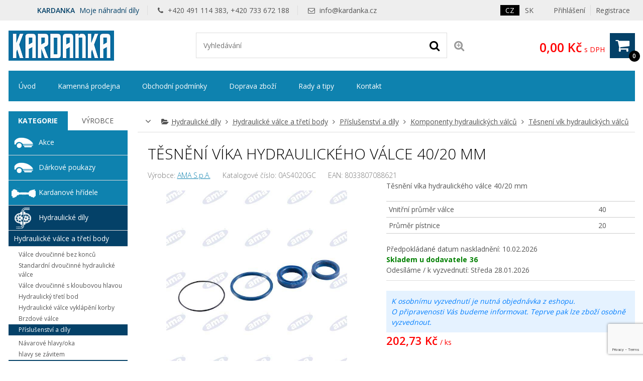

--- FILE ---
content_type: text/html; charset=UTF-8
request_url: https://www.kardanka.cz/tesneni-vika-hydraulickeho-valce-40-20-mm-36567
body_size: 21936
content:
<!DOCTYPE html>
<html lang="cs" dir="ltr" itemscope="itemscope" itemtype="http://schema.org/WebPage">
<head>
<meta charset="UTF-8">

<meta name="apple-mobile-web-app-capable" content="yes">
<meta name="viewport" content="width=device-width, initial-scale=1.0">
<meta http-equiv="X-UA-Compatible" content="IE=edge">
<title>Těsněn&iacute; v&iacute;ka hydraulick&eacute;ho v&aacute;lce 40/20 mm</title>
<base href="https://www.kardanka.cz/">
<meta name="robots" content="ALL,FOLLOW">
<meta name="author" content="AiVision, s.r.o.">
<meta name="keywords" content="těsnění víka hydraulického válce">
<meta name="description" content="
Těsnění víka hydraulického válce 40/20 mm

">
<meta property="og:image" content="https://www.kardanka.cz/_images/fullsize/aisplit-tesnen/tesneni-vika-hydraulickeho-valce-40-20-mm-2-1.jpg">
<link rel="stylesheet" href="_templates/bootstrap.min.css" type="text/css" media="screen, print">
<link rel="stylesheet" href="_templates/font-awesome.min.css" type="text/css" media="screen, print">
<link id="tabsCss" rel="stylesheet" href="_js/jquery-ui/css/jquery-ui.css" type="text/css" media="screen">
<link rel="canonical" href="https://www.kardanka.cz/tesneni-vika-hydraulickeho-valce-40-20-mm-36567">
<link rel="StyleSheet" href="https://www.kardanka.cz/_templates/page29_123.css?v=1763629846" type="text/css" media="screen, print">
<link rel="StyleSheet" href="https://www.kardanka.cz/_templates/page29_126.css?v=1763629846" type="text/css" media="print">
<link rel="StyleSheet" href="https://www.kardanka.cz/_templates/page29_128.css?v=1763629846" type="text/css" media="only screen and (min-width: 240px) and (max-width: 480px)">
<link rel="StyleSheet" href="https://www.kardanka.cz/_templates/page29_129.css?v=1763629846" type="text/css" media="only screen and (min-width: 481px) and (max-width: 800px)">
<link rel="StyleSheet" href="https://www.kardanka.cz/_templates/page29_130.css?v=1763629846" type="text/css" media="screen and (min-width: 801px) and (max-width: 1023px)">
<link rel="StyleSheet" href="https://www.kardanka.cz/_templates/page29_131.css?v=1763629846" type="text/css" media="only screen and  (min-width: 1280px) and (max-width: 1919px) and (orientation: landscape)">
<link rel="StyleSheet" href="https://www.kardanka.cz/_templates/page29_133.css?v=1763629846" type="text/css" media="only screen and (min-width: 1920px)">
<link rel="stylesheet" href="_templates/cz/slimbox.css" type="text/css" media="screen">
<link rel="stylesheet" href="_templates/animate.min.css">
<script type="text/javascript" src="_js/getScript.php?src=jquery,jquery-ui,slides,onload,common,slimbox2,elevatezoom,cycle2,letering,textile"></script><script type="text/javascript" src="_js/last_visited.min.js"></script><script src="./_js/menu/menu1.js" type="text/javascript"></script><!-- Favicons --><link rel="shortcut icon" type="image/ico" href="/favicon.ico">
<link rel="icon" type="image/png" href="/favicon-16x16.png" sizes="16x16">
<link rel="icon" type="image/png" href="/favicon-32x32.png" sizes="32x32">
<meta name="google-site-verification" content="U67y_Y2oGPdnqsg4KWEgsnqwgxfq8wyvbWZI5iI3-U4">
<!-- COOKIES lišta, GTM verze --><link rel="stylesheet" href="/_cookies/cookieconsent.css">
<script type="module" src="/_cookies/cookieconsent-init.js"></script><script type="text/javascript">
        // Define dataLayer and the gtag function.
    var cccookie=getCookie("cc_cookie4");
    console.log("aaa: "+cccookie);
    var dcccookie = JSON.parse("[" + cccookie + "]");
    try{
      aCookiesCategories=(dcccookie[0].categories);
    }
    catch(e){
      aCookiesCategories=new Array();
    }
        // Define dataLayer and the gtag function.
        window.dataLayer = window.dataLayer || [];
        function gtag(){dataLayer.push(arguments);}
        gtag('consent', 'default', {
          'ad_storage': aCookiesCategories.find((element) => element == 'ads') ? 'granted' : 'denied',
          'analytics_storage': aCookiesCategories.find((element) => element == 'analytics') ? 'granted' : 'denied',
          'ad_user_data': aCookiesCategories.find((element) => element == 'ads') ? 'granted' : 'denied',
          'ad_personalization': aCookiesCategories.find((element) => element == 'ads') ? 'granted' : 'denied',
          'functionality_storage': aCookiesCategories.find((element) => element == 'preferences') ? 'granted' : 'denied',
          'personalization_storage': aCookiesCategories.find((element) => element == 'preferences') ? 'granted' : 'denied',
          'security_storage': 'granted',
          'wait_for_update': 2000
        });
    </script><!-- Google Tag Manager --><script type="text/javascript"><!--
(function(w,d,s,l,i){w[l]=w[l]||[];w[l].push({'gtm.start':
new Date().getTime(),event:'gtm.js'});var f=d.getElementsByTagName(s)[0],
j=d.createElement(s),dl=l!='dataLayer'?'&l='+l:'';j.async=true;j.src=
'https://www.googletagmanager.com/gtm.js?id='+i+dl;f.parentNode.insertBefore(j,f);
})(window,document,'script','dataLayer','GTM-PVPWVK2');
--></script><!-- End Google Tag Manager -->
</head>
<body style="margin: 0px;height: 100%;" class="c1 day winter unregUsr">
<!-- Google Tag Manager (noscript) --><noscript><iframe src="https://www.googletagmanager.com/ns.html?id=GTM-PVPWVK2" height="0" width="0" style="display:none;visibility:hidden"></iframe></noscript>
<!-- End Google Tag Manager (noscript) --><div id="Box0">
<div id="fb-root"></div>
<div id="Box1473" class="SubCont0"><div class="content">
<div>
<!-- Global site tag (gtag.js) - Google Ads --><script async="async" src="https://www.googletagmanager.com/gtag/js?id=AW-863813135"></script><script type="text/javascript">
  			window.dataLayer = window.dataLayer || [];
  			function gtag(){dataLayer.push(arguments);}
  			gtag('js', new Date());
  			gtag('config', 'AW-863813135');
  		</script>
</div>
<div><script type="text/javascript">
      //
      /*Heureka overeno zakazniky*/
      var _hwq = _hwq || [];
          _hwq.push(['setKey', '0881ABCC8A44F49526D31710B1C9CE45']);_hwq.push(['setTopPos', '60']);_hwq.push(['showWidget', '22']);(function() {
          var ho = document.createElement('script'); ho.type = 'text/javascript'; ho.async = true;
          ho.src = ('https:' == document.location.protocol ? 'https://ssl' : 'http://www') + '.heureka.cz/direct/i/gjs.php?n=wdgt&sak=0881ABCC8A44F49526D31710B1C9CE45';
          var s = document.getElementsByTagName('script')[0]; s.parentNode.insertBefore(ho, s);
      })();
      //
      </script></div>
<div>
<script type="text/javascript" src="https://c.seznam.cz/js/rc.js"></script><script type="text/javascript">
//
  window.sznIVA.IS.updateIdentities({
    eid: null
  });

  var retargetingConf = {
    rtgId: 59890,
    consent: aCookiesCategories.find((element) => element == 'ads') ? 1 : 0,
  };
    window.rc.retargetingHit(retargetingConf);
//
</script>
</div>
</div></div>
<div id="Box1474" class="c2 SubCont9">
<div><div id="Box1547" class="c2 SubCont3">
<div><div id="Box1478" class="SubCont0"><div class="content"><form action="index.php?_TargetFile=tesneni-vika-hydraulickeho-valce-40-20-mm-36567" method="POST" title="Přihlášení">
<div style="display:none;">
    	    		<input type="hidden" name="IdPage" value="29">
    	    		</div>
<div class="divLogin" onclick='$(".showLogin").slideToggle();'>
				Přihlášení
			</div>
<div class="divRegistration"><a class="Registration" href="registrace-1" rel="nofollow">
					Registrace
				</a></div>
<div class="divHidden showLogin">
<div>
<label for="inpt_logName1" class="LogName">
  					Přihlašovací jméno
  				</label><input id="inpt_logName1" name="_LogName" value="">
</div>
<div>
<label for="inpt_logPassword" class="LogPass">
  					Heslo
  				</label><input type="password" id="inpt_logPassword" name="_LogPass">
</div>
<button type="submit" class="button c7 d5">
  				Přihlásit
  			</button><a class="lostPassword" rel="nofollow" href="tesneni-vika-hydraulickeho-valce-40-20-mm-36567?IdPage=29&amp;_Box%5B1481%5D%5BId%5D=1487">
  				Ztratili jste heslo?
  			</a><div class="aisOAuth mt-5 w-100"><a class="seznam-login-button button c7 d5 m-3 p-3 w-100" style="display:block; min-width:100%!important; text-align: center;  color: white; clear:both;text-decoration: none important;" id="seznamOauthButt" href="https://login.szn.cz/api/v1/oauth/auth?client_id=c15d0068806aeb66e255a85c2eb3d4ad633700bde99ad68d&amp;scope=identity&amp;response_type=code&amp;redirect_uri=https://www.kardanka.cz/" rel="nofollow"><i class="fab"><img class="pr-1" width="20" height="20" alt="" src="[data-uri]"></i> Přihlášení Seznam.cz</a></div>
</div>
</form></div></div></div>
<div><div id="Box1475" class="c4 SubCont0"><div class="content">
<div class="language_row active"><a class="language_anchor" id="aLang1" href="//www.kardanka.cz/tesneni-vika-hydraulickeho-valce-40-20-mm-36567"><span class="langImg">
    	    		<img src="_images/preview/img487719d590c6e.gif" width="22" height="14" alt="" title="">
    	    		</span><span class="langName">CZ</span></a></div>
<div class="language_row"><a class="language_anchor" id="aLang5" href="//www.kardanka.sk/tesneni-vika-hydraulickeho-valce-40-20-mm-36490"><span class="langName">SK</span></a></div>
</div></div></div>
<div><div id="Box1569" class="SubCont0"><div class="content"><div class="html">
    	    		<p><span class="title"><strong>KARDANKA</strong> Moje náhradní díly</span> <span><i aria-hidden="true" class="fa fa-phone">‌</i> +420 491 114 383, +420 733 672 188</span> <span><i aria-hidden="true" class="fa fa-envelope-o">‌</i> <a href="mailto:info@kardanka.cz">info@kardanka.cz</a></span></p>

    	    		</div></div></div></div>
</div></div>
<div><div id="Box1555" class="c2 SubCont1"><div><div id="Box1538" class="c2 SubCont3">
<div><div id="Box1476" class="SubCont0"><div class="content"><div class="html">
    	    		
<p><a href="/" id="a_header_logo" name="a_header_logo"><img alt="" id="header_logo" src="_images/preview/aisplit-logo.p/logo"></a></p>


    	    		</div></div></div></div>
<div><div id="Box1521" class="SubCont0"><div class="content">
<form method="get" id="form" title="Vyhledávání" onsubmit="if(document.getElementById('SearchEasy1521').value.length &lt; 2){alert('Vložte minimálně 2 znaky.');return false;}" action="index.php?_TargetFile=tesneni-vika-hydraulickeho-valce-40-20-mm-36567">
<div style="display:none;">
<input type="hidden" name="_ShopSearch[SearchType]" value="1">
    	    		<input type="hidden" name="IdPage" value="29"><input type="hidden" name="_Box[1481][Id]" value="1484">
    	    		</div>
<div class="divValidation">
<input value="" name="_ShopSearch[Search]" id="SearchEasy1521" class="search_input" title="Text pro vyhledávání" placeholder="Vyhledávání"><button type="submit" name="btnSearch" class="search_button c7" title="Hledat"><i class="fa fa-search" aria-hidden="true">‌</i></button><a href="tesneni-vika-hydraulickeho-valce-40-20-mm-36567?IdPage=29&amp;_Box%5B1481%5D%5BId%5D=1492" class="aExtendedSearch" rel="nofollow" title="Rozšířené vyhledávání"><i class="fa fa-search-plus" aria-hidden="true">‌</i><span>Rozšířené vyhledávání</span></a>
</div>
</form>
<script type="text/javascript">
        //
         $(function() {
            function log( message ) {
              $( "<div>" ).text( message ).prependTo( "#log" );
              $( "#log" ).scrollTop( 0 );
            }

             $.widget( "custom.catcomplete", $.ui.autocomplete, {
              _create: function() {
                this._super();
                this.widget().menu( "option", "items", "> :not(.ui-autocomplete-category)" );
              },
              _renderMenu: function( ul, items ) {
                var that = this,
                  currentCategory = "",
                  this_items = items;
                $.each( items, function( index, item ) {
                  var li;
                  if ( item.category != currentCategory ) {
                    ul.append( "<li class='ui-autocomplete-category'>" + item.category + "</li>" );
                    currentCategory = item.category;
                  }
                  li = that._renderItemData( ul, item );
                  if ( item.category ) {
                    li.attr( "aria-label", item.category + " : " + item.label );
                  }
                  if ( item.groupName=="product" && index==(this_items.length-1)) {
                    ul.append( "<li class='ui-autocomplete-all' onclick='$(\".search_button\").click();'><button class=\"d5\">Zobrazit všechny vyhledané produkty</button></li>" );
                  }
                });
              },
              _renderItem: function(ul, item) {
                  strImg = "";
                  var $img = $('<img>');
                  if(item.Filename != "undefined" && item.Filename!=null)
                  {
                    $img.attr({
                      src: '/_images/mini/' + item.Filename,
                      alt: item.label,
                      width: "40",
                      height: "40"
                    });
                  }else
                    $img = null;
                  
                  var $li = $('<li>');

                  $li.attr('data-value', item.label);
                  if(item.category=="Fulltext"){
                		$li.append('<a href="javascript:document.forms[\'form\'][\'_ShopSearch[Search]\'].value=\''+(item.label)+'\';document.forms[\'form\'].submit();void(0);">');
               		 }
               		 else{
               		 	$li.append('<a href="'+item.directory+'?SearchedText='+(document.forms["form"]["_ShopSearch[Search]"].value)+'&AutocompleteName='+(item.label)+'&Idss='+item.IdSecuritySection+'">');
               		}
                  if(item.Filename != "undefined")
                    $li.find('a').append($img).append(item.label);
                  else
                    $li.find('a').append(item.label);

                  return $li.appendTo(ul);
              }
            });
 
            $( "#SearchEasy1521" ).catcomplete({
              source: function( request, response ) {
                $.ajax({
                  url: "/_ajax/getSearchEasy.php",
                  dataType: "json",
                  data: {
                    search: request.term
                  },
                  success: function( data ) {
                    response( data );
                  }
                });
              },
              minLength: 3,
              select: function( event, ui ) {
                window.location.assign("/"+ui.item.directory);
                log( ui.item ?
                  "Selected: " + ui.item.label :
                  "Nothing selected, input was " + this.value);
              },

              open: function() {
                $( this ).removeClass( "ui-corner-all" ).addClass( "ui-corner-top" );
              },

              close: function() {
                $( this ).removeClass( "ui-corner-top" ).addClass( "ui-corner-all" );
              }

            }).catcomplete( "widget" ).addClass( "d1" );
          });
        //
      </script>
</div></div></div>
<div><div id="Box1477" class="SubCont0"><div class="content"><a href="objednavka" id="aSumCost" class="AnchorBasketCount" title="Zobraz košík"><span id="CntItems" class="CntItems">0</span><span class="itemsFor"> položek za </span><span id="SumCost">0,00 Kč</span><span id="basketImg" class="ImgBasket d3"><i class="fa fa-shopping-cart" aria-hidden="true">‌</i></span><span class="divSumCostVAT"> s DPH</span><span class="basketTitle">Košík</span></a></div></div></div>
</div></div></div></div>
<div><div id="Box1479" class="SubCont0"><div class="content c4 d2">
<div>
    	    		<form action="tesneni-vika-hydraulickeho-valce-40-20-mm-36567" id="formPag97214:1479" title="Strom" class="nonVisForm"><div class="hidden"><input type="hidden" name="OpenedNodes" id="OpenedNodes"></div></form>
<form action="tesneni-vika-hydraulickeho-valce-40-20-mm-36567" title="Strom" class="nonVisForm"><div class="hidden">
<input type="hidden" name="OpenedNodes97214:1479" id="OpenedNodes97214:1479" value=""><input type="hidden" name="CheckedNodes97214:1479" id="CheckedNodes97214:1479" value="">
</div></form>

    	    		</div>
<nav class="MenuHorizontal">
    	    		<ul id="tree_UL_1479_15" title="Úroveň Menu" class="tree_UL_0">
<li id="tree_LI_1479_30" class="treeNode"><a href="uvodni-stranka" class="treeAnchor" title="">Úvod</a></li>
<li id="tree_LI_1479_103" class="treeNode"><a href="kamenna-prodejna" class="treeAnchor" title="">Kamenná prodejna</a></li>
<li id="tree_LI_1479_28" class="treeNode"><a href="obchodni-podminky" class="treeAnchor" title="">Obchodní podmínky</a></li>
<li id="tree_LI_1479_31" class="treeNode"><a href="doprava-zbozi" class="treeAnchor" title="">Doprava zboží</a></li>
<li id="tree_LI_1479_193" class="treeNode"><a href="rady-a-tipy" class="treeAnchor" title="">Rady a tipy</a></li>
<li id="tree_LI_1479_194" class="treeNode treeLast"><a href="kontakt" class="treeAnchor" title="">Kontakt</a></li>
</ul>

    	    		</nav>
</div></div></div>
<div><div id="Box1480" class="c2 SubCont2">
<div><div id="Box1481" class="c2 SubCont2"><div><div id="Box1485" class="SubCont0">
<div class="CategoryBox">
<div class="MainCategoryView c7" title="Zobraz další kategorie"><i class="fa fa-angle-down" aria-hidden="true">‌</i></div>
<div class="MainCategory">
    	    		<i class="fa fa-folder-open" aria-hidden="true">‌</i><a href="hydraulicke-dily/" title="">Hydraulické díly</a> <i class="fa fa-angle-right" aria-hidden="true">‌</i> <a href="hydraulicke-dily/hydraulicke-valce-a-treti-body/" title="">Hydraulické válce a třetí body</a> <i class="fa fa-angle-right" aria-hidden="true">‌</i> <a href="hydraulicke-dily/hydraulicke-valce-a-treti-body/prislusenstvi-a-dily/" title="">Příslušenství a díly</a> <i class="fa fa-angle-right" aria-hidden="true">‌</i> <a href="hydraulicke-dily/hydraulicke-valce-a-treti-body/prislusenstvi-a-dily/komponenty-hydraulickych-valcu/" title="">Komponenty hydraulických válců</a> <i class="fa fa-angle-right" aria-hidden="true">‌</i> <a href="hydraulicke-dily/hydraulicke-valce-a-treti-body/prislusenstvi-a-dily/komponenty-hydraulickych-valcu/tesneni-vik-hydraulickych-valcu/" title="">Těsnení vík hydraulických válců</a>
    	    		</div>
<div class="Categories">
<a class="Category d1" href="hydraulicke-dily/hydraulicke-valce-a-treti-body/"><i class="fa fa-folder" aria-hidden="true">‌</i><span class="CategoryName" title="Hydraulické díly &gt; Hydraulické válce a třetí body">
    	    		Hydraulické válce a třetí body
    	    		</span></a><a class="Category d1" href="nahradni-dily/"><i class="fa fa-folder" aria-hidden="true">‌</i><span class="CategoryName" title="Náhradní díly">
    	    		Náhradní díly
    	    		</span></a><a class="Category d1" href="hydraulicke-dily/hydraulicke-valce-a-treti-body/prislusenstvi-a-dily/"><i class="fa fa-folder" aria-hidden="true">‌</i><span class="CategoryName" title="Hydraulické díly &gt; Hydraulické válce a třetí body &gt; Příslušenství a díly">
    	    		Příslušenství a díly
    	    		</span></a><a class="Category d1" href="hydraulicke-dily/hydraulicke-valce-a-treti-body/prislusenstvi-a-dily/komponenty-hydraulickych-valcu/"><i class="fa fa-folder" aria-hidden="true">‌</i><span class="CategoryName" title="Hydraulické díly &gt; Hydraulické válce a třetí body &gt; Příslušenství a díly &gt; Komponenty hydraulických válců">
    	    		Komponenty hydraulických válců
    	    		</span></a><a class="Category d1" href="hydraulicke-dily/hydraulicke-valce-a-treti-body/prislusenstvi-a-dily/komponenty-hydraulickych-valcu/tesneni-vik-hydraulickych-valcu/"><i class="fa fa-folder" aria-hidden="true">‌</i><span class="CategoryName" title="Hydraulické díly &gt; Hydraulické válce a třetí body &gt; Příslušenství a díly &gt; Komponenty hydraulických válců &gt; Těsnení vík hydraulických válců">
    	    		Těsnení vík hydraulických válců
    	    		</span></a><a class="Category d1" href="hydraulicke-dily/"><i class="fa fa-folder" aria-hidden="true">‌</i><span class="CategoryName" title="Hydraulické díly">
    	    		Hydraulické díly
    	    		</span></a><a class="Category d1" href="nahradni-dily/nahradni-dily-pro-zemedelskou-techniku/"><i class="fa fa-folder" aria-hidden="true">‌</i><span class="CategoryName" title="">
    	    		Náhradní díly pro zemědělskou techniku
    	    		</span></a>
</div>
<script type="text/javascript">
    $(function() 
    {
      $(".MainCategoryView").click(function(){
        $(".Categories").slideToggle();
      });
      $(".selCol").each(function(){setColorSelect(this)})
      $(".selCol").change(function(){setColorSelect(this)})
    });
    
    function setColorSelect(oSelect)
    {
      oSelect.style.backgroundColor=oSelect.options[oSelect.selectedIndex].style.backgroundColor;
    }//end of function setColorSelect(oSelect)
    
    function setVarSel(oInpt)
    {
      $(".shopArticleVariant").removeClass("varsel");
      $(oInpt).addClass("varsel");
    }//end of function setVarSel()
    
    function setVarSelRow(oInpt)
    {
      if($(oInpt).find(".shopArticleVariantRadio").length==1)
      {
        $(oInpt).find(".shopArticleVariantRadio").prop("checked", "checked");
        setVarSel(oInpt);
      }else
        myalert("Upozornění", "Litujeme, ale toto zboží nelze nyní bohužel objednat.", "alert", "Zavřít");
    }//end of function setVarSel()
    </script>
</div>
<div class="shopArticlecontent entry-contentOff">
<H1 class="entry-titleOff c3" title="Těsnění víka hydraulického válce 40/20 mm">Těsněn&iacute; v&iacute;ka hydraulick&eacute;ho v&aacute;lce 40/20 mm</H1>
<script type="text/javascript">
    //
    
    var codeIndex;
    
    function noCopy(e)
    {
      e.preventDefault();
      return false;
    }

    function createSelectable(idOfSelect)
    {
      //hide select
      //$("#"+idOfSelect).hide();
      //create new ul
      ul = $("#"+idOfSelect).parent().append("<ul></ul>").attr({id:idOfSelect+"UL"});
      //create list
      $("#"+idOfSelect+" option").each(function(index){
        if($(this).attr("value")!=0){
          li = document.createElement("li");
          $(li).html(this.text);
          $(li).attr("data-value", $(this).prop("value"));
          ul.append(li);
          if($(this).prop("selected")==true)
            $(li).addClass("ui-selected");
        }
      });

      ul.selectable({
        selecting: function( event, ui ) {
          opt = $(".shopArticleVariantsSel option[value='"+$(ui.selecting).attr("data-value")+"']");
          if( opt.parent().parent().find(".ui-selected, .ui-selecting").length > 1){
           $(ui.selecting).removeClass("ui-selecting");
          }else
          {
            opt.prop("selected", "selected");
          }
        }
      });
    }
    function salinc()
    {
      inpt = $(this).parent().find(".input_cena");
      if(!inpt.length)
        inpt = $(this).parent().parent().find(".input_cena");
      min = inpt.data("mc");
      mx = inpt.data("mxc");
      val = parseInt(inpt.prop("value"));
      nval = val+mx;
      $(inpt).prop("value", nval);
    }//end of function salinc()
    function saldec()
    {
      inpt = $(this).parent().find(".input_cena");
      if(!inpt.length)
        inpt = $(this).parent().parent().find(".input_cena");
      min = inpt.data("mc");
      mx = inpt.data("mxc");
      val = parseInt(inpt.prop("value"));
      nval = val-mx;
      if(nval<min)nval=min;
      $(inpt).prop("value", nval);
      
    }//end of function saldec()
    function salchng(inpt)
    {
      min = parseFloat($(inpt).data("mc"));
      mx = parseFloat($(inpt).data("mxc"));
      val = parseFloat($(inpt).prop("value"));
      console.log(mx);
      nval = val;
      valdiv = (nval-min) / mx;
      nval = Math.ceil(valdiv)*mx + min;
      if(nval<min)nval=min;
      $(inpt).prop("value", nval);
      
    }//end of function salchng()

    function Shop_Article_tabScroll()
    {
      $("#shopArtTabs #shopArtTabsUL A").click(function(e){
        e.preventDefault();
        var full_url = $(this).attr("href");
        //split the url by # and get the anchor target name - home in mysitecom/index.htm#home
        var parts = full_url.split("#");
        var aid = parts[1];
        $('html,body').animate({scrollTop: $('#'+aid).offset().top-40},'slow');
      });
    }//end of function Shop_Article_tabScroll()
    
    function Shop_Article_Imgs_hideArrows()
    {
      var slides = $('#images .cycle-slide').children().length;
      if (slides <= $("#images").data("cycle-carousel-visible")) 
      {
        $(".imgs_arrows").hide();
      }//end of if
    }//end of function Shop_Article_Imgs_hideArrows()
    
    $( document ).ready(function() {
      var wto=false;
      Shop_Article_Imgs_hideArrows();
      Shop_Article_tabScroll();
      $(".incMU").click(salinc); 
      $(".decMU").click(saldec); 
      $(".input_cena").keypress(function(e){
          clearTimeout(wto);
          wto = setTimeout(salchng.bind(null, this), 300);
      });
      $(".shopArticledescriptions").attr('unselectable','on').bind('mousedown',noCopy).bind('mouseup',noCopy).bind('selectstart',noCopy).disableSelection().bind("contextmenu cut copy",noCopy);
      $(".var_basket").click(function(){
        setVarSelRow($(this).parent());
        if(typeof(dynamicBasket) == "undefined")
          $("#item_submit").click();
      });
      
        w = $(document).width();
        if(w<=800)wd="100%";
        else wd="60%";
        $("#QuestionForm").dialog({
          autoOpen: false,
          modal: true, 
          overlayClose:true, 
          closeOnEscape:true,
          title: "Dotaz na prodavače",
          width: wd
        });
      $(".querySales").click(function(){
        $("#QuestionForm").dialog( "open" );
        return false;
      });
      var hash = window.location.hash.substr(1);
      if(hash=="QuestionForm")
        $("#QuestionForm").dialog( "open" );
    });
    //
    </script><div id="sd_shopArticle" itemscope="itemscope" itemtype="http://schema.org/Product">
<span itemprop="name" class="hide">Těsnění víka hydraulického válce 40/20 mm</span><div class="ident">
<div class="shopArticleProducer">
      Výrobce: <a href="ama-s-p-a-" id="Aproducer" itemprop="brand" class="new_window">AMA S.p.A.</a>
    </div>
<div class="shopArticlecatalogNumber">
      Katalogové číslo: <span itemprop="sku">0AS4020GC</span>
    </div>
<div class="shopArticlecatalogNumber">
  		EAN: <span itemprop="gtin13">8033807088621</span>
  	</div>
</div>
<form action="index.php?_TargetFile=tesneni-vika-hydraulickeho-valce-40-20-mm-36567" method="post">
<div class="shopArticlehidden"><input type="hidden" value="" id="inptSubmit" name="_Box[1477][inptSubmit]"></div>
<div style="display:none;">
    	    		<input type="hidden" name="IdPage" value="29">
    	    		</div>
<div style="display:none;">
    	    		<input type="hidden" name="IdPage" value="29"><input type="hidden" name="_Box[1481][Id]" value="1485">
    	    		</div>
<div class="shopArticledetail_right">
<div class="shopArticlefirstImage">
    	    		<img src="_images/fullsize/aisplit-tesnen/tesneni-vika-hydraulickeho-valce-40-20-mm-2-1.jpg" width="600" height="600" class="viewBig" itemprop="image" alt="Obrázek k výrobku 60368 - Těsnění víka hydraulického válce 40/20 mm">
    	    		</div>
<div class="wbt">Klikni pro zobrazení většího obrázku</div>
<div class="imgs_arrows">
<a href="#" class="Prev"><i class="fa fa-angle-left" aria-hidden="true">‌</i><span>Předcozí</span></a><a href="#" class="Next"><i class="fa fa-angle-right" aria-hidden="true">‌</i><span>Další</span></a>
</div>
<span class="custom-caption"></span><div class="shopArticleimages cycle-slideshow" id="images" data-cycle-slides="&gt; div" data-cycle-timeout="0" data-cycle-prev=".shopArticledetail_right .Prev" data-cycle-next=".shopArticledetail_right .Next" data-cycle-caption=".shopArticledetail_right .custom-caption" data-cycle-caption-template="Obrázek {{slideNum}} z {{slideCount}}" data-cycle-fx="carousel" data-cycle-carousel-visible="3" data-cycle-carousel-fluid="false" data-cycle-swipe="true" data-allow-wrap="false"><div>
<span>
    	    		<img src="_images/preview/aisplit-tesnen/tesneni-vika-hydraulickeho-valce-40-20-mm-3-1.jpg" width="217" height="187" alt="Obrázek k výrobku 60368 - Těsnění víka hydraulického válce 40/20 mm" title="Obrázek k výrobku 60368 - Těsnění víka hydraulického válce 40/20 mm" class="viewBig">
    	    		</span><span class="wbt" title="Klikni pro zobrazení většího obrázku"></span>
</div></div>
</div>
<div class="shopArticledetail_left">
<div class="shopArticleanchorBack"><a href="javascript:%20history.back();" class="shopArticlebut_back c7">
						Zpět
					</a></div>
<div class="shopArticleDescription" itemprop="description">
    	    		
<p>Těsnění víka hydraulického válce 40/20 mm</p>


    	    		</div>
<div id="desc_more" class="desc_more">
<div class="sad_short"></div>
<a href="#" onclick="Shop_Article_moreInfo(this)" class="more" type="button">Více info</a><script type="text/javascript">
          //
            function Shop_Article_splitDescr(maxLen)
            {
              divDescr = $(".shopArticleDescription");
              if($(divDescr).text().length>maxLen)
              {
                $(divDescr).hide();
                SplitIndex = ($(divDescr).text().substr(0,maxLen).lastIndexOf(".")+1);
                if(SplitIndex>0)
                {
                  $(".sad_short").html(divDescr.text().substr(0, SplitIndex)+"<span class=\"dots\">..</span>")
                }                
              }else
                $(".desc_more").hide();
            }
            Shop_Article_splitDescr(255);
            function Shop_Article_moreInfo(oBtn)
            {
              divDescrFull = $(".shopArticleDescription");
              divDescr = $(".sad_short");
              
              if ($(divDescrFull).is(":visible")) {
                $(divDescrFull).hide();
                $(divDescr).show();
                $("html, body").animate({scrollTop: $(divDescr).offset().top -50 }, 500);                 
                oBtn.innerHTML = "Více info"; 
              } else {
                $(divDescrFull).show();
                $(divDescr).hide();
                oBtn.innerHTML = "Méně info"; 
              }  
            }//end of function Shop_Article_moreInfo()
          //
          </script>
</div>
<div class="tblAttributes"><table class="shopArticleAttributes1">
<tr class="shopArticleAttribute1">
<td class="shopArticleAttributeName1">Vnitřní průměr válce </td>
<td class="shopArticleAttributeValue1">
    	    		40
    	    		</td>
</tr>
<tr class="shopArticleAttribute1">
<td class="shopArticleAttributeName1">Průměr pístnice </td>
<td class="shopArticleAttributeValue1">
    	    		20
    	    		</td>
</tr>
</table></div>
<div class="shopArticleinStoreDate">
					Předpokládané datum naskladnění: 10.02.2026
				</div>
<div class="shopArticleinStore store20">
<span><span class="shopArticleStoreText">Skladem u dodavatele</span><span class="shopArticleStoreCount">36 </span></span><span class="shopArticleStoreDate">
            Odesíláme / k vyzvednutí: 
            <span title="Odesíláme">Středa 28.01.2026</span>
          </span>
</div>
<span class="shopArticleStoreTextInfo info">K osobnímu vyzvednutí je nutná objednávka z eshopu. <br>O připravenosti Vás budeme informovat. Teprve pak lze zboží osobně vyzvednout.</span><div class="shopArticleAttributeCostContent">
<span class="shopArticleAttributeCostText">202,73 Kč</span><span id="item_cost_value" class="shopArticleAttributeCostText"></span><span class="shopArticleAttributeCostName">s DPH</span><span class="shopArticleAttributeCostTextMU">/ ks</span><span id="item_cost_value_both" class="shopArticleAttributeCostText1"></span>
</div>
<div itemprop="offers" itemscope="itemscope" itemtype="http://schema.org/Offer">
<span itemprop="price" class="hide">202.73</span><span itemprop="priceCurrency" content="CZK">‌</span><span itemprop="url" class="hidden">https://www.kardanka.cz/tesneni-vika-hydraulickeho-valce-40-20-mm-36567</span>
</div>
<div class="shopArticleAttributeCost c4">
<span id="decMU" class="decMU d7"><i class="fa fa-minus" aria-hidden="true">‌</i></span><input id="article147736567" type="text" maxlength="4" name="_Box[1477][Count][36567]" class="shopArticleinput_cena input_cena" data-mc="1" data-mxc="1" onchange="if(parseInt(this.value)&lt;1){this.value=1;window.alert('Minimální počet objednání této položky je 1 kusů!');}" value="1"><span id="incMU" class="incMU d7"><i class="fa fa-plus" aria-hidden="true">‌</i></span><span>ks</span><button id="item_submit" type="submit" title="Vložit do košíku" class="shopArticlekosik_ikona d3" data-article="36567" onclick="document.getElementById('inptSubmit').value='36567-0-0-0-1';" value="submit[36567]"><i class="fa fa-shopping-cart" aria-hidden="true">‌</i>Koupit</button>
</div>
<div class="pho">
<a rel="nofollow" class="saAddToFavorites c4" href="tesneni-vika-hydraulickeho-valce-40-20-mm-36567?IdPage=29&amp;_Box%5B1501%5D%5BId%5D=36567&amp;_Box%5B1481%5D%5BId%5D=1501"><i class="fa fa-heart" aria-hidden="true">‌</i> Přidat k oblíbeným
          </a><a rel="nofollow" class="addWatchDog c4"><i class="fa fa-level-down" aria-hidden="true">‌</i> Hlídat cenu
          </a><a onclick="compareArticle(36567);return false;" rel="nofollow" class="compareArticle c4"><i class="fa fa-balance-scale" aria-hidden="true">‌</i> Porovnat
          </a><a class="querySales"><i class="fa fa-comment" aria-hidden="true">‌</i> Dotaz
          </a><a class="addReviewBtn"><i class="fa fa-signal" aria-hidden="true">‌</i>
            Přidat hodnocení
          </a>
</div>
<div id="shopArticleFb"></div>
</div>
<div id="shopArtTabs">
<ul id="shopArtTabsUL">
<li><a href="#shopArticledescriptions">Popis</a></li>
<li><a href="#attributesDiv">Vlastnosti</a></li>
</ul>
<div id="shopArticledescriptions" class="shopArticledescriptions"><div class="shopArticlelongDescription">
    	    		
<p>Těsnění víka hydraulického válce 40/20 mm</p>


    	    		</div></div>
<div id="attributesDiv" class="shopArticleAttributesDiv">
<h2>Vlastnosti produktu</h2>
<div class="saSpecImage">
    	    		<img src="_images/preview/aisplit-tesnen/tesneni-vika-hydraulickeho-valce-40-20-mm-2.jpg" width="411" height="342" itemprop="image" alt="Specifikace - Těsnění víka hydraulického válce 40/20 mm">
    	    		</div>
<div class="table-responsive overflow-auto"><table class="table shopArticleAttributes">
<thead><tr>
<th>Vlastnost</th>
<th class="shopArtAttribValTh">Hodnota</th>
</tr></thead>
<tbody>
<tr class="shopArticleAttribute">
<td class="shopArticleAttributeName">Vnitřní průměr válce </td>
<td class="shopArticleAttributeValue">
    	    		40
    	    		</td>
</tr>
<tr class="shopArticleAttribute">
<td class="shopArticleAttributeName">Průměr pístnice </td>
<td class="shopArticleAttributeValue">
    	    		20
    	    		</td>
</tr>
</tbody>
</table></div>
</div>
<div id="anchorsDiv"></div>
<div id="shopArticleFbCDiv"><div id="shopArticleFbC"></div></div>
<div id="shopArticleSubItemsDiv"></div>
<div id="shopArticleIRArticlesDiv"><script type="text/javascript">
            //
            $(document).ready(function(){
              if(typeof(dynamicBasket)=="undefined")
              {
                $(".shopArticlecontentSou .addToBasket").click(function(){
                  cnt = $(this).parent().find(".input_cena").val();
                  idArticle = $(this).data("article");
                  targetContainer = $(this).data("target");
                  //url for redirect
                  strRedir = "?_Box["+targetContainer+"][inptSubmit]="+idArticle+"-0-0-0-1&_Box["+targetContainer+"][Count]["+idArticle+"]="+cnt;
                  document.location.href = strRedir;
                });
              }//end of if
            })     
            //
            </script></div>
<div id="shopArticleAccArticlesDiv"></div>
<div id="shopArticleAltArticlesDiv"></div>
<!-- tabs //-->
</div>
</form>
<div id="dWatchdogWithoutLogin">
      Pro vytvoření hlídacího psa se musíte přihlásit.
      <script type="text/javascript">
      //
        w = $(document).width();
        if(w<=800)wd="100%";
        else wd="60%";
      $("#dWatchdogWithoutLogin").dialog({
          autoOpen: false,
          modal: true, 
          overlayClose:true, 
          closeOnEscape:true,
          title: "Hlídat cenu",
          width: wd
          //height: auto                                                                                                                               
      });
      $(document).ready(function(){
        $(".addWatchDog").click(function(){
          $("#dWatchdogWithoutLogin").dialog( "open" );
          return false;
        });
      })     
      //
      </script>
    </div>
<div>
<script type="text/javascript">
      //
      var formMessages = {
        required: "Povinné pole",
        length: "Obsah pole je příliš krátký",
      };
      var reviewDialog = false;
      var resetMouseOverStarsTimeOut;
      
      function isArticleReviewInserted(IdArticle)
      {
        var isCompared = false;
        if($.cookie("arrIdArticlesReview")!=null)
        {
          cookieStoredIdArticles = unescape($.cookie('arrIdArticlesReview'));
          arrStoredIdArticles = cookieStoredIdArticles.split(',');
          for (var k in arrStoredIdArticles)
          {
            if (arrStoredIdArticles.hasOwnProperty(k))
            {
              if(arrStoredIdArticles[k]==IdArticle)
              {
                isCompared = true;
                return true;
              }
            }
          }
        }
        return false;
      }
      
      function saveArticleReviewInserted(IdArticle)
      {
        if($.cookie("arrIdArticlesReview")!=null)
        {
          cookieStoredIdArticles = unescape($.cookie('arrIdArticlesReview'));
          strArticles = escape(cookieStoredIdArticles+","+IdArticle);
        } 
        else 
        {
          strArticles = IdArticle;
        }
        $.cookie('arrIdArticlesReview', strArticles, {path    : '/'});
      }
         
      function resetMouseOverStars()
      {
        $('.ReviewRatingOption[data-rating-value="'+$('.ReviewRating:checked').val()+'"]').trigger('click');
        $(".ReviewRatingOption").removeClass('ui-mouseover ui-checkboxradio-checked ui-state-active ui-visual-focus ui-state-focus');
        for(i=1;i<=$('.ReviewRating:checked').val();i++)
        {
          $('.ReviewRatingOption[data-rating-value="'+i+'"]').addClass('ui-mouseover');
        }
        $('.ui-dialog-title').focus();
      }
      
      $( document ).ready(function() {
        
        
        $( '.ReviewRatingOption' ).tooltip();
        
        $(".ReviewRatingOption").click(function(){
          $(".ReviewRatingOption").removeClass('ui-visual-focus ui-state-focus  ui-state-focus');
          $('.ui-dialog-title').focus();
          
        })
        
        $(".ReviewRatingOption").mouseover(function(){
          clearTimeout(resetMouseOverStarsTimeOut);
          $('.ui-dialog-title').focus();
          $(".ReviewRatingOption").removeClass('ui-mouseover ui-checkboxradio-checked ui-state-active ui-visual-focus ui-state-focus');
          //$(".ReviewRatingOption i").removeClass('d4');
          for(i=1;i<=$(this).attr('data-rating-value');i++)
          {
            $('.ReviewRatingOption[data-rating-value="'+i+'"]').addClass('ui-mouseover');
            //$('.ReviewRatingOption[data-rating-value="'+i+'"] i').addClass('d4');
          }
          $('.ui-dialog-title').focus();
        })
        
        $(".ReviewRatingOption").mouseout(function(){
          resetMouseOverStarsTimeOut = setTimeout("resetMouseOverStars();", 250);
        })
      
        $(".addReviewBtn").click(function(){
          // novy dialog otevrit pouze pokud neni otevren zadny jiny dialog
          dialogs = $('.ui-dialog:visible');
          var isOpenDialog = false;
          $(dialogs).each(function(){
            if($(this).dialog( "isOpen" ))
              isOpenDialog = true;
          })
            
          // pokud uz je zaznam v cookies, ze hodnoceni bylo vlozeno, pouze zobrazit hlasku
          if(isArticleReviewInserted($("#sd_shopArticle .shopArticlekosik_ikona").data("article")))
          {
            myalert("Upozornění", "Pro tento produkt už bylo hodnocení vloženo.", "reviewDialog", "Zavřít");
            isOpenDialog = true;
          }
            
          if (!isOpenDialog) {
            //$('#el').dialog('close');
            reviewDialog = $('.popupReviewForm').dialog({
              dialogClass: "ReviewFormDialog",
              title:'Hodnocení produktu '+$("H1").text(),
              modal: true,
              close: function() {
                //$(this).dialog('destroy');
              }
            })
          }
        
          function saveReview()
          {
            if($(".ReviewRating:checked").length>0)
            {
              var request = jQuery.ajax(
              {  
                url: "_ajax/saveReview.php",
                type: "GET",  
                data: {
                  "Name":$("#ReviewName").val(),
                  "Rating":$(".ReviewRating:checked").val(),
                  "Plus":$("#ReviewPlus").val(),
                  "Minus":$("#ReviewMinus").val(),
                  "Summary":$("#ReviewSummary").val(),
                  "Code":$("#Reviewinpt_imageCode").val(),
                  "IdArticle":$("#sd_shopArticle .shopArticlekosik_ikona").data("article")
                },//CZ
                async:   true,
                dataType: "json"
              });
              request.done(
                function(handleResponse) 
                { 
                  if(handleResponse.ok && !handleResponse.error)
                  {
                    $('.popupReviewForm').dialog("close");
                    myalert('Hodnocení produktu '+$("H1").text(), "Děkujeme za Vaše hodnocení", "className", "Zavřít");
                    //$.cookie('articlesReview', $("#sd_shopArticle .shopArticlekosik_ikona").data("article"), {path    : '/'});
                    //$.cookie('IdArticleReview', $("#sd_shopArticle .shopArticlekosik_ikona").data("article"));
                    saveArticleReviewInserted($("#sd_shopArticle .shopArticlekosik_ikona").data("article"));
                  }
                  else
                    $("#ReviewError").text(handleResponse.errorText).show();
                });
              request.fail(
                function(jqXHR, textStatus) 
                {  
                  alert( "Request failed right check: " + textStatus );
                  return false;
                });
            } else myalert('Upozornění', "Pro vložení hodnocení zadejte počet hvězdiček.", "className", "Zavřít")
          }

          $(".required, .length").validateFormItem(formMessages);
          $( ".ReviewRating" ).checkboxradio({icon: false});
          $("#ReviewBtn").click(function(){
            codeIndex = 'RI';
            if( (typeof checkCAPTCHA == 'function' && checkCAPTCHA()) || (typeof checkCAPTCHARI == 'function' && checkCAPTCHARI()))saveReview();
          });
        });
      });
      //
      </script><div class="popupReviewForm hidden"><form action="index.php" id="ReviewForm" method="post" onsubmit="return false;">
<div>
    	    		<input id="Reviewinpt_imageCode" type="hidden" name="Reviewinpt_imageCode">
      <script type="text/javascript">
      $( '.addReviewBtn' ).click(function() {
        grecaptcha.ready(function() {
          grecaptcha.execute('6Lf8L7IZAAAAANymDpe1EXmSJZSPaJLLcO1OldpF', {action: 'Reviewinpt_imageCode'}).then(function(token) {
            $('#Reviewinpt_imageCode').val(token);
          });
        });
      });

      function checkCAPTCHARI()
      {
        if($('#Reviewinpt_imageCode').val()!='')return true;
        else return false;
      }
      </script>
    	    		</div>
<H2 class="d4" id="ReviewHead">
          Hodnocení produktu Těsnění víka hydraulického válce 40/20 mm
        </H2>
<div id="ReviewError" class="error hidden"></div>
<div class="ReviewForm">
<div class="ReviewNameDiv">
<label for="ReviewName" class="d-none">Vaše jméno</label><input type="text" id="ReviewName" name="ReviewName" class="required ReviewName w-100" placeholder="Vyplňte prosím Vaše jméno.">
</div>
<div class="ReviewRatingDiv">
<!--<div class="ReviewRatingDiv01">
            <div>Hodnocení</div>
            <div>1 = Nejhorší</div>
            <div>5 = Nejlepší</div>
            </div>--><div class="ReviewRatingDiv02">
<div>
<label for="ReviewRating1" title="Velmi špatné" class="ReviewRatingOption" data-rating-value="1"><i class="fa fa-star d8">‌</i></label><input type="radio" id="ReviewRating1" class="ReviewRating" name="ReviewRating" value="1">
</div>
<div>
<label for="ReviewRating2" title="Špatné" class="ReviewRatingOption" data-rating-value="2"><i class="fa fa-star d8">‌</i></label><input type="radio" id="ReviewRating2" class="ReviewRating" name="ReviewRating" value="2">
</div>
<div>
<label for="ReviewRating3" title="Průměrné" class="ReviewRatingOption" data-rating-value="3"><i class="fa fa-star d8">‌</i></label><input type="radio" id="ReviewRating3" class="ReviewRating" name="ReviewRating" value="3">
</div>
<div>
<label for="ReviewRating4" title="Velmi dobré" class="ReviewRatingOption" data-rating-value="4"><i class="fa fa-star d8">‌</i></label><input type="radio" id="ReviewRating4" class="ReviewRating" name="ReviewRating" value="4">
</div>
<div>
<label for="ReviewRating5" title="Vynikající!" class="ReviewRatingOption" data-rating-value="5"><i class="fa fa-star d8">‌</i></label><input type="radio" id="ReviewRating5" class="ReviewRating" name="ReviewRating" value="5">
</div>
</div>
</div>
<div class="ReviewPlusDiv"><textarea id="ReviewPlus" name="ReviewPlus" rows="3" placeholder="Zde napište plusy výrobku."></textarea></div>
<div class="ReviewMinusDiv"><textarea id="ReviewMinus" name="ReviewMinus" rows="3" placeholder="Zde napište mínusy výrobku."></textarea></div>
<div class="ReviewSummaryDiv"><textarea id="ReviewSummary" name="ReviewSummary" rows="3" placeholder="Zde napište souhrnné hodnocení výrobku."></textarea></div>
<div class="btnLogin"><button type="submit" class="button c7 d3" id="ReviewBtn">
              Odeslat
            </button></div>
</div>
</form></div>
</div>
<div class="QuestionForm" id="QuestionForm">
<H2 class="d4" id="ItemFormSalesmanQuestionHead">
      Těsnění víka hydraulického válce 40/20 mm
    </H2>
<form action="index.php?_TargetFile=tesneni-vika-hydraulickeho-valce-40-20-mm-36567&amp;ItemFormSalesmanQuestionForm" id="ItemFormSalesmanQuestionForm" method="post" onsubmit="return AQ_Validate();">
<div>
    	    		<script type="text/javascript" id="jsGoogleReCaptcha" src="https://www.google.com/recaptcha/api.js?render=6Lf8L7IZAAAAANymDpe1EXmSJZSPaJLLcO1OldpF"></script><input id="PageArticleQuestion" type="hidden" name="PageArticleQuestion">
      <script type="text/javascript">
      $( '.querySales' ).click(function() {
        grecaptcha.ready(function() {
          grecaptcha.execute('6Lf8L7IZAAAAANymDpe1EXmSJZSPaJLLcO1OldpF', {action: 'PageArticleQuestion'}).then(function(token) {
            $('#PageArticleQuestion').val(token);
          });
        });
      });

      function checkCAPTCHA()
      {
        if($('#PageArticleQuestion').val()!='')return true;
        else return false;
      }
      </script>
    	    		</div>
<script type="text/javascript" id="ItemFormSalesmanQuestionJs">
      //
      
      function AQ_Validate()
      {
        codeIndex = 'AQ';
      
        i = document.getElementById("ItemFormSalesmanQuestionText");
        i1 = document.getElementById("ItemFormSalesmanQuestionEmail");
        
        if( i.value== "" || i.value=="Zde napište Váš dotaz..." || i1.value== "" || i1.value== "Váš e-mail...")
        {  
          myalert("Upozornění", "Vyplňte prosím dotaz a Váš email pro odpověď.", "alert showAlways", "Zavřít");
          return false;
        }
        
        if(!checkCAPTCHA()) return false;
        
        return true;
      }// end of function AQ_Validate()
      //
      </script><div class="ItemFormForm">
<div class="ItemFormSalesmanQuestionTextDiv"><textarea id="ItemFormSalesmanQuestionText" name="_Box[1485][ItemFormSalesmanQuestionText]" rows="3" onfocus="if (this.value.indexOf('Zde napište Váš dotaz...')==0) {this.value='';}">Zde napište Váš dotaz...</textarea></div>
<div class="ItemFormSalesmanQuestionEmailDiv"><input type="text" id="ItemFormSalesmanQuestionEmail" name="_Box[1485][ItemFormSalesmanQuestionEmail]" value="Váš e-mail..." onfocus="if (this.value=='Váš e-mail...') {this.value='';}"></div>
<div class="btnLogin"><button type="submit" class="button c7 d3">
            Odeslat
          </button></div>
</div>
<div class="ItemFormInfo">
<div class="ItemFormSalesmanQuestion"><span id="ItemFormSalesmanQuestionName">Jaroslav Kundráč</span></div>
<div class="ItemFormSalesmanQuestionPhone">
<img src="./_images/icons/icoMobil.png" alt="phone"><span id="ItemFormSalesmanQuestionPhoneNumber">734644355</span>
</div>
</div>
</form>
</div>
</div>
<script type="text/javascript">
    //
    gtag('event','view_item', {
    'send_to': 'AW-863813135',
    'value': 202.7258,
    'items': [
      {
        'id': 36567, 
        'google_business_vertical': 'retail'
      }]
    });
    //
  </script>
</div>
<div>
    	    		
<script type="text/javascript" id="ga4product">
//<![CDATA[
/* Begin Call GA4 Via GTM */
window.dataLayer = window.dataLayer || [];
window.dataLayer.push({
"event": "view_item",
"ecommerce":{
  "items":[{"item_id":"36567","id":"36567","cn":"0AS4020GC","currency":"CZK","index":0,"item_list_id":"detail","item_list_name":"Detail produktu","quantity":1,"item_name":"T\u011bsn\u011bn\u00ed v\u00edka hydraulick\u00e9ho v\u00e1lce 40\/20 mm","price":"202.73","item_category":"Hydraulick\u00e9 d\u00edly","item_category1":"Hydraulick\u00e9 v\u00e1lce a t\u0159et\u00ed body","item_category2":"P\u0159\u00edslu\u0161enstv\u00ed a d\u00edly","item_category3":"Komponenty hydraulick\u00fdch v\u00e1lc\u016f","item_category4":"T\u011bsnen\u00ed v\u00edk hydraulick\u00fdch v\u00e1lc\u016f"}]
}
});
/* End Call GA4 Via GTM */
//]]>
</script>
    	    		</div>
<!-- Heureka.cz PRODUCT DETAIL script --><script>
  if(aCookiesCategories.find((element) => element == 'ads'))
  {
    (function(t, r, a, c, k, i, n, g) {t['ROIDataObject'] = k;
    t[k]=t[k]||function(){(t[k].q=t[k].q||[]).push(arguments)},t[k].c=i;n=r.createElement(a),
    g=r.getElementsByTagName(a)[0];n.async=1;n.src=c;g.parentNode.insertBefore(n,g)
    })(window, document, 'script', '//www.heureka.cz/ocm/sdk.js?version=2&page=product_detail', 'heureka', 'cz');
  }
</script><!-- End Heureka.cz PRODUCT DETAIL script -->
</div></div></div></div>
<div><div id="Box1518" class="c2 SubCont7">
<div><div id="Box1522" class="SubCont0"><div class="content c4">
<div id="shopCatTabs1522">
<ul id="shopCatTabsUL">
<li id="sctabC" class="ui-tabs-selected d1"><a id="sctabCHref1522" href="#shopCatCat1522">Kategorie</a></li>
<li id="sctabP" class="d1"><a id="sctabPHref1522" href="#shopCatProducer1522">Výrobce</a></li>
</ul>
<div id="shopCatCat1522" class="shopCatCat">
<div class="hidden">
    	    		<script type="text/javascript">
			var arrTreeMenus = new Array();
		</script>
<form action="tesneni-vika-hydraulickeho-valce-40-20-mm-36567" title="Strom" class="nonVisForm"><div class="hidden">
<input type="hidden" name="OpenedNodes389b6:1522" id="OpenedNodes389b6:1522" value=""><input type="hidden" name="CheckedNodes389b6:1522" id="CheckedNodes389b6:1522" value="">
</div></form>

    	    		</div>
<div class="MenuVertical c4 d1">
    	    		<ul id="tree_UL_1522_0" title="Úroveň Kategorie" class="tree_UL_0">
<li id="tree_LI_1522_1482" class="treeNode"><a href="akce/" class="treeAnchor" title="">Akce</a></li>
<li id="tree_LI_1522_1553" class="treeNode"><a href="darkove-poukazy" class="treeAnchor" title="">Dárkové poukazy</a></li>
<li id="tree_LI_1522_776" class="treeNode"><a href="kardanove-hridele/" class="treeParent" title="">Kardanové hřídele</a></li>
<li id="tree_LI_1522_777" class="treeNode treeSubnodes menuActive">
<a href="hydraulicke-dily/" class="treeParent" title="">Hydraulické díly</a><div><div><ul id="tree_UL_1522_777" style="display:block;" title="Úroveň Hydraulické díly" class="tree_UL_1 c4">
<li id="tree_LI_1522_163" class="treeNode treeSubnodes menuActive">
<a href="hydraulicke-dily/hydraulicke-valce-a-treti-body/" class="treeParent" title="">Hydraulické válce a třetí body</a><div><div><ul id="tree_UL_1522_163" style="display:block;" title="Úroveň Hydraulické válce a třetí body" class="tree_UL_2 c4">
<li id="tree_LI_1522_164" class="treeNode"><a href="hydraulicke-dily/hydraulicke-valce-a-treti-body/valce-dvoucinne-bez-koncu/" class="treeAnchor" title="">Válce dvoučinné bez konců</a></li>
<li id="tree_LI_1522_220" class="treeNode"><a href="hydraulicke-dily/hydraulicke-valce-a-treti-body/standardni-dvoucinne-hydraulicke-valce/" class="treeAnchor" title="">Standardní dvoučinné hydraulické válce</a></li>
<li id="tree_LI_1522_649" class="treeNode"><a href="hydraulicke-dily/hydraulicke-valce-a-treti-body/valce-dvoucinne-s-kloubovou-hlavou/" class="treeAnchor" title="">Válce dvoučinné s kloubovou hlavou</a></li>
<li id="tree_LI_1522_391" class="treeNode"><a href="hydraulicke-dily/hydraulicke-valce-a-treti-body/hydraulicky-treti-bod/" class="treeParent" title="">Hydraulický třetí bod</a></li>
<li id="tree_LI_1522_556" class="treeNode"><a href="hydraulicke-dily/hydraulicke-valce-a-treti-body/hydraulicke-valce-vyklapeni-korby/" class="treeAnchor" title="">Hydraulické válce vyklápění korby</a></li>
<li id="tree_LI_1522_396" class="treeNode"><a href="hydraulicke-dily/hydraulicke-valce-a-treti-body/brzdove-valce/" class="treeAnchor" title="">Brzdové válce</a></li>
<li id="tree_LI_1522_392" class="treeNode treeSubnodes menuActive">
<a href="hydraulicke-dily/hydraulicke-valce-a-treti-body/prislusenstvi-a-dily/" class="treeParent" title="">Příslušenství a díly</a><div><div><ul id="tree_UL_1522_392" style="display:block;" title="Úroveň Příslušenství a díly" class="tree_UL_3 c4">
<li id="tree_LI_1522_411" class="treeNode"><a href="hydraulicke-dily/hydraulicke-valce-a-treti-body/prislusenstvi-a-dily/navarove-hlavy-oka/" class="treeParent" title="">Návarové hlavy/oka</a></li>
<li id="tree_LI_1522_419" class="treeNode"><a href="hydraulicke-dily/hydraulicke-valce-a-treti-body/prislusenstvi-a-dily/hlavy-se-zavitem-/" class="treeParent" title="">hlavy se závitem</a></li>
<li id="tree_LI_1522_507" class="treeNode treeSubnodes treeLast menuActive">
<a href="hydraulicke-dily/hydraulicke-valce-a-treti-body/prislusenstvi-a-dily/komponenty-hydraulickych-valcu/" class="treeParent" title="">Komponenty hydraulických válců</a><div><div><ul id="tree_UL_1522_507" style="display:block;" title="Úroveň Komponenty hydraulických válců" class="tree_UL_4 c4">
<li id="tree_LI_1522_508" class="treeNode"><a href="hydraulicke-dily/hydraulicke-valce-a-treti-body/prislusenstvi-a-dily/komponenty-hydraulickych-valcu/vika-hydraulickych-valcu/" class="treeAnchor" title="">Víka hydraulických válců</a></li>
<li id="tree_LI_1522_509" class="treeNode menuActive"><a href="hydraulicke-dily/hydraulicke-valce-a-treti-body/prislusenstvi-a-dily/komponenty-hydraulickych-valcu/tesneni-vik-hydraulickych-valcu/" class="treeAnchor" title="">Těsnení vík hydraulických válců</a></li>
<li id="tree_LI_1522_510" class="treeNode"><a href="hydraulicke-dily/hydraulicke-valce-a-treti-body/prislusenstvi-a-dily/komponenty-hydraulickych-valcu/tesneni-pistu-hydraulickych-valcu/" class="treeAnchor" title="">Těsnění pístů hydraulických válců</a></li>
<li id="tree_LI_1522_511" class="treeNode"><a href="hydraulicke-dily/hydraulicke-valce-a-treti-body/prislusenstvi-a-dily/komponenty-hydraulickych-valcu/pistni-tyce-hydraulickych-valcu/" class="treeAnchor" title="">Pístní tyče hydraulických válců</a></li>
<li id="tree_LI_1522_546" class="treeNode"><a href="hydraulicke-dily/hydraulicke-valce-a-treti-body/prislusenstvi-a-dily/komponenty-hydraulickych-valcu/trubky-hydraulickych-valcu/" class="treeAnchor" title="">Trubky hydraulických válců</a></li>
<li id="tree_LI_1522_553" class="treeNode"><a href="hydraulicke-dily/hydraulicke-valce-a-treti-body/prislusenstvi-a-dily/komponenty-hydraulickych-valcu/dna-hydraulickych-valcu/" class="treeParent" title="">Dna hydraulických válců</a></li>
<li id="tree_LI_1522_637" class="treeNode"><a href="hydraulicke-dily/hydraulicke-valce-a-treti-body/prislusenstvi-a-dily/komponenty-hydraulickych-valcu/trubky-na-vyrobu-hydraulickych-valcu-metraz/" class="treeAnchor" title="">Trubky na výrobu hydraulických válců - metráž</a></li>
<li id="tree_LI_1522_638" class="treeNode"><a href="hydraulicke-dily/hydraulicke-valce-a-treti-body/prislusenstvi-a-dily/komponenty-hydraulickych-valcu/tyce-na-vyrobu-pistnic-metraz/" class="treeAnchor" title="">Tyče na výrobu pístnic - metráž</a></li>
<li id="tree_LI_1522_639" class="treeNode"><a href="hydraulicke-dily/hydraulicke-valce-a-treti-body/prislusenstvi-a-dily/komponenty-hydraulickych-valcu/zajistovaci-matice-tesneni-valce/" class="treeAnchor" title="">Zajišťovací matice těsnění válce</a></li>
<li id="tree_LI_1522_640" class="treeNode treeLast"><a href="hydraulicke-dily/hydraulicke-valce-a-treti-body/prislusenstvi-a-dily/komponenty-hydraulickych-valcu/zavitova-pouzdra-hydraulickych-valcu/" class="treeParent" title="">Závitová pouzdra hydraulických válců</a></li>
</ul></div></div>
</li>
</ul></div></div>
</li>
<li id="tree_LI_1522_965" class="treeNode"><a href="hydraulicke-dily/hydraulicke-valce-a-treti-body/regulator-delky-tahu-hydr-valce/" class="treeAnchor" title="">Regulátor délky tahu hydr. válce</a></li>
<li id="tree_LI_1522_1660" class="treeNode treeLast"><a href="hydraulicke-dily/hydraulicke-valce-a-treti-body/valce-dvoucinne-s-kulatou-plochou-hlavou" class="treeAnchor" title="">Válce dvoučinné s kulatou plochou hlavou</a></li>
</ul></div></div>
</li>
<li id="tree_LI_1522_175" class="treeNode"><a href="hydraulicke-dily/hydraulicke-motory/" class="treeParent" title="">Hydraulické motory</a></li>
<li id="tree_LI_1522_221" class="treeNode"><a href="hydraulicke-dily/hydraulicka-cerpadla/" class="treeParent" title="">Hydraulická čerpadla</a></li>
<li id="tree_LI_1522_557" class="treeNode"><a href="hydraulicke-dily/hydro-miniagregaty/" class="treeAnchor" title="">Hydro miniagregáty</a></li>
<li id="tree_LI_1522_183" class="treeNode"><a href="hydraulicke-dily/hydraulicka-rizeni/" class="treeParent" title="">Hydraulická řízení</a></li>
<li id="tree_LI_1522_295" class="treeNode"><a href="hydraulicke-dily/hydraulicke-rozvadece/" class="treeParent" title="">Hydraulické rozvaděče</a></li>
<li id="tree_LI_1522_217" class="treeNode"><a href="hydraulicke-dily/hydraulicke-vedeni-hadice-trubky-redukce/" class="treeParent" title="">Hydraulické vedení, hadice, trubky, redukce</a></li>
<li id="tree_LI_1522_519" class="treeNode"><a href="hydraulicke-dily/hydraulicke-parkovaci-podpery/" class="treeAnchor" title="">Hydraulické parkovací podpěry</a></li>
<li id="tree_LI_1522_547" class="treeNode"><a href="hydraulicke-dily/filtry-hydrauliky/" class="treeParent" title="">Filtry hydrauliky</a></li>
<li id="tree_LI_1522_558" class="treeNode"><a href="hydraulicke-dily/chladice-hydrauliky/" class="treeAnchor" title="">Chladiče hydrauliky</a></li>
<li id="tree_LI_1522_560" class="treeNode"><a href="hydraulicke-dily/rucni-pumpy/" class="treeAnchor" title="">Ruční pumpy</a></li>
<li id="tree_LI_1522_806" class="treeNode"><a href="hydraulicke-dily/pojistne-ventily/" class="treeParent" title="">Pojistné ventily</a></li>
<li id="tree_LI_1522_810" class="treeNode"><a href="hydraulicke-dily/kulove-kohouty/" class="treeParent" title="">Kulové kohouty</a></li>
<li id="tree_LI_1522_1033" class="treeNode"><a href="hydraulicke-dily/nadrze-prislusenstvi/" class="treeParent" title="">Nádrže + příslušenství</a></li>
<li id="tree_LI_1522_1321" class="treeNode"><a href="hydraulicke-dily/elektricke-ventily-kulove-kohouty/" class="treeParent" title="">Elektrické ventily / kulové kohouty</a></li>
<li id="tree_LI_1522_1358" class="treeNode treeLast"><a href="hydraulicke-dily/merici-pristroje/" class="treeParent" title="">Měřící přístroje</a></li>
</ul></div></div>
</li>
<li id="tree_LI_1522_1568" class="treeNode"><a href="-55688" class="treeParent" title="">Pneumatické zařízení</a></li>
<li id="tree_LI_1522_650" class="treeNode"><a href="traktorove-nahradni-dily/" class="treeParent" title="">Traktorové náhradní díly</a></li>
<li id="tree_LI_1522_345" class="treeNode"><a href="nahradni-dily/" class="treeParent" title="">Náhradní díly</a></li>
<li id="tree_LI_1522_245" class="treeNode"><a href="dily-na-vleky/" class="treeParent" title="">Díly na vleky</a></li>
<li id="tree_LI_1522_469" class="treeNode"><a href="kombajny-sklizeci-mlaticky/" class="treeParent" title="">Kombajny/sklízecí mlátičky</a></li>
<li id="tree_LI_1522_634" class="treeNode"><a href="pripojna-zarizeni-za-traktor/" class="treeParent" title="">Přípojná zařízení za traktor</a></li>
<li id="tree_LI_1522_648" class="treeNode"><a href="zpracovani-drevni-hmoty/" class="treeParent" title="">Zpracování dřevní hmoty</a></li>
<li id="tree_LI_1522_736" class="treeNode"><a href="lesnicke-potreby/" class="treeParent" title="">Les</a></li>
<li id="tree_LI_1522_743" class="treeNode"><a href="komunalni-technika/" class="treeParent" title="">Komunální technika</a></li>
<li id="tree_LI_1522_779" class="treeNode"><a href="zahradni-technika/" class="treeParent" title="">Zahradní technika</a></li>
<li id="tree_LI_1522_780" class="treeNode"><a href="vybaveni-do-dilny/" class="treeParent" title="">Vybavení do dílny</a></li>
<li id="tree_LI_1522_764" class="treeNode"><a href="chovatelstvi/" class="treeParent" title="">Chovatelství</a></li>
<li id="tree_LI_1522_1294" class="treeNode"><a href="pracovni-odevy/" class="treeParent" title="">Pracovní oděvy</a></li>
<li id="tree_LI_1522_1336" class="treeNode"><a href="volny-cas/" class="treeParent" title="">Volný čas</a></li>
<li id="tree_LI_1522_1684" class="treeNode"><a href="pujcovna-zahradni-techniky" class="treeAnchor" title="">PŮJČOVNA techniky</a></li>
<li id="tree_LI_1522_1728" class="treeNode"><a href="zahradni-technika/zahradni-technika-vari" class="treeAnchor" title="">Zahradní technika VARI</a></li>
<li id="tree_LI_1522_1897" class="treeNode"><a href="zahradni-technika/prislusenstvi-a-bezpecnost/oleje-maziva-barvy-spreje/" class="treeAnchor" title="">Oleje, maziva, barvy, spreje</a></li>
<li id="tree_LI_1522_2072" class="treeNode treeLast"><a href="-71619" class="treeAnchor" title=""></a></li>
</ul>

    	    		</div>
</div>
<div id="shopCatProducer1522" class="shopCatProducer"><div class="MenuVertical c4 d1">
<a href="a-m-a-s-p-a-">A.M.A. S.P.A.</a><a href="agrofortel">AGROFORTEL</a><a href="agrofortel-1">Agrofortel</a><a href="agrotrans">AGROTRANS</a><a href="aztuning">AZTUNING</a><a href="bagro">BAGRO</a><a href="bondioli-pavesi">Bondioli&amp;Pavesi</a><a href="bravson-group-s-r-o-">BRAVSON GROUP s.r.o.</a><a href="compass">COMPASS</a><a href="dakr">Dakr</a><a href="echo-japan">ECHO Japan</a><a href="fencee">Fencee</a><a href="gallagher">Gallagher</a><a href="gopart">GOPART</a><a href="grammer">GRAMMER</a><a href="granit">Granit</a><a href="hidros">HIDROS</a><a href="interforst">INTERFORST</a><a href="kamar">KAMAR</a><a href="kramp">KRAMP</a><a href="lumag">Lumag</a><a href="m-a-t-">M.A.T.</a><a href="oregon">OREGON</a><a href="prillinger">Prillinger</a><a href="scheppach">Scheppach</a><a href="vapol">VAPOL</a><a href="vnt-electronics-s-r-o-">VNT electronics s.r.o.</a><a href="walterscheid">WALTERSCHEID</a><a href="weibang">Weibang</a>
</div></div>
</div>
<script type="text/javascript">
    //
    $(function() 
    {
      $("#shopCatTabs1522").tabs({
        active:0,
        beforeLoad: function( event, ui ) {return false;}
      });
    });
    //  
    </script><script type="text/javascript">
    //
    $(function() 
    {
      if($(window).width()>800)
      {
        var screenWith      = $(window).width()
        var arrCacheCats    = new Array();
        var arrCalledCats   = new Array();
        //create associative array
        arrCacheCats.map;
        arrCalledCats.map;
        $("#shopCatTabs1522 .shopCatCat .MenuVertical>UL>LI>A").mouseover(function(){
          if($(this).parent().attr("id") && ($(this).parent().attr("id").indexOf("LI")>0))
            var thisId = $(this).parent().attr("id");
          else
            var thisId = $(this).parent().parent().attr("id");
//            console.log(thisId);
          var strId = thisId.substring(thisId.lastIndexOf("_")+1);
//            console.log(strId);
          if(arrCacheCats[thisId])
          {
            //if(overElement == this.id)
            //  $("#"+this.id+" .subTree").show();
            //console.log(strId);
            //console.log(arrCacheCats[strId]);
          }else
            if(!arrCalledCats[thisId])
            {
              arrCalledCats[thisId] = 1;
              $.ajax({
                url: "/_ajax/getSubCats.php",
                dataType: "json",
                data: {
                  Id: strId,
                  Element:thisId,
                  ScreenWith:screenWith
                },
                success: function( data ) {
                  if(data.result.length>0)
                  {
                    //create main div of subdirectory
                    oDiv = document.createElement("DIV");
                    oDiv = $(oDiv).addClass("subTree");
                    for(a=0;a < data.result.length;a++)
                    {
                      //create subcat
                      oA = document.createElement("A");
                      oA = $(oA).addClass("subTreeA").attr("href", data.result[a].directory)
                      oDiv.append(oA);
                      if((data.result[a].Filename!=null) && data.result[a].Filename!="")
                      {
                        oImg = document.createElement("IMG");
                        oImg = $(oImg).attr("src", "/_images/preview/"+data.result[a].Filename);
                        oA.append(oImg);
                      }
                      
                      oSpan = document.createElement("SPAN");
                      oSpan = $(oSpan).text(data.result[a].label);
                      oA.append(oSpan);
                    }//end of for

                    if(!arrCacheCats[data.element])
                    {
                      arrCacheCats[data.element] = data;
                      $("#"+data.element+" A").first().append(oDiv);
                    }
                    //if(overElement = data.element)
                    //  oDiv.show();
                    //console.log(strId);
                    //console.log(data);
                  }
                }
              });
          //console.log(strId);
            }
          
        }).mouseout(function(){
           //$(this).parent().find(".subTree").hide();
           //overElement = false;
        })
      }//if is not tablet
    });
    //  
    </script>
</div></div></div>
<div><div id="Box1519" class="SubCont0"><div class="box d1">
<H2 class="c3">Porovnání výrobků</H2>
<div class="content">
<div id="compareBoxContent" class="item">
<a class="compare c7" href="/porovnani">Porovnat <span id="BCCount"></span></a><button class="button c7 d5" id="CBDelete">Smazat vše</button>
</div>
<script type="text/javascript">
      //
        function writeCompareBox()
        {
          var isVisible = ($( "#compareBoxContent" ).parent().parent().parent().css( "display" )!="none");
          if($.cookie("articlesCompareBox")!=null)isEmpty = false;
          else isEmpty = true; 
          if(!isEmpty)
          {
            cookieStoredIdArticles = unescape($.cookie('articlesCompareBox'));
            arrStoredIdArticles = cookieStoredIdArticles.split(',');    
            BCCount = arrStoredIdArticles.length;
            $( "#BCCount" ).html("("+BCCount+")");
          }
          if(!isVisible && !isEmpty)$( "#compareBoxContent" ).parent().parent().parent().show();
          else 
            if(isVisible && isEmpty)
            {
             $( "#compareBoxContent" ).parent().parent().parent().hide(); 
            }
        }
        
        function unsetCompareBox()
        {
          $.removeCookie("articlesCompareBox", { path: '/' });
          if(typeof compareList !== 'undefined')location.reload();
        }
        
      function compareArticleAnimate(IdArticle)
      {
        var posCompBox = $("#compareBoxContent").offset();
        var posArtCompIco = $(".compareArticle").offset();
        var elCompFly = $(".compareArticle").clone().appendTo($("body"));
        elCompFly.css("zIndex", 99999).css("left", posArtCompIco.left).removeClass("c4").addClass("d7").css("top", posArtCompIco.top).css("position", "absolute").animate(
        {
          opacity: 0.25,
          left: posCompBox.left,
          top: posCompBox.top
        }, 2000, function() {
          // Animation complete.
          $(elCompFly).remove();
        });
      }//end of function compareArticleAnimate(IdArticle)
      
      function compareArticle(IdArticle)
      {
        var isCompared = false;
        if($.cookie("articlesCompareBox")!=null)
        {
          cookieStoredIdArticles = unescape($.cookie('articlesCompareBox'));
          arrStoredIdArticles = cookieStoredIdArticles.split(',');
          for (var k in arrStoredIdArticles)
          {
            if (arrStoredIdArticles.hasOwnProperty(k))
            {
              if(arrStoredIdArticles[k]==IdArticle)
              {
                isCompared = true;
                myalert("Upozornění", "Zboží už máte v porovnávači.", "alert", "Zavřít");
                return false;
              }
            }
          }
          if(!isCompared)
          {
            strArticles = escape(cookieStoredIdArticles+","+IdArticle); 
          }
        } else 
        {
          strArticles = IdArticle; 
        }
        $.cookie('articlesCompareBox', strArticles, {path    : '/'});
        writeCompareBox();
        compareArticleAnimate(IdArticle);
        //if(!isCompared)$("html, body").animate({scrollTop: $(".compareBox").offset().top -9 }, 700);
      }
      writeCompareBox();
      $('#CBDelete').click(function(){
        unsetCompareBox();
        writeCompareBox();
      })
      //
      </script>
</div>
</div></div></div>
<div><div id="Box1528" class="SubCont1"><div class="box d1">
<H2 class="c3">Zasílat novinky</H2>
<div class="content">
<div><div id="Box1571" class="SubCont0"><div class="content"><div class="html">
    	    		
<p><a href="archiv-letaku">Zobrazit starší letáky</a></p>
<p>Chcete od nás dostávat novinky a akční nabídky? Pak neváhejte zaregistrovat Vaši e-mailovou adresu a potvrdit.</p>


    	    		</div></div></div></div>
<form action="index.php" onsubmit="return validateFormEmailAdd();">
<script type="text/javascript">
        //
        function validateFormEmailAdd()
        {
          if($('#MEAEmail').val()=='')
          {
            myalert('Upozornění', 'E-mail musí být vyplněn.', 'alert', 'Zavřít');
            return false;
          }
          if(typeof checkCAPTCHAEmailAdd != "undefined" && !checkCAPTCHAEmailAdd())return false;
          //return true;
        }
        //
        </script><div style="display:none;">
    	    		<input type="hidden" name="IdPage" value="29"><input type="hidden" name="_Box[1528][Id]" value="%Id%"><input type="hidden" name="_Box[1528][State]" value="4">
    	    		</div>
<div>
    	    		<script type="text/javascript" id="jsGoogleReCaptcha" src="https://www.google.com/recaptcha/api.js?render=6Lf8L7IZAAAAANymDpe1EXmSJZSPaJLLcO1OldpF"></script><input id="PageMassEmailAdd" type="hidden" name="PageMassEmailAdd">
      <script type="text/javascript">
      function checkCAPTCHAEmailAdd()
      {
        if (typeof grecaptcha != "undefined" & $('#PageMassEmailAdd').val()=="")
        {
          grecaptcha.execute('6Lf8L7IZAAAAANymDpe1EXmSJZSPaJLLcO1OldpF', {action: 'PageMassEmailAdd'}).then(function(token)
          {
            if(token=="")
            {
              //myalert("Upozornění", "Odeslání se nezdařilo, selhalo ověření proti robotickým útokům.", "alert paintBucket", "ANO, ROZUMÍM");
              return false;
            }
            else
            {
              $('#Box1528Send').trigger('click');
              $('#PageMassEmailAdd').val(token);
              return true;
            }
          });
          return false;
        } else return true;
      }
      </script>
    	    		</div>
<div><input type="hidden" class="CodeInput" name="_TargetFile" id="MEAEmailHidden" value="tesneni-vika-hydraulickeho-valce-40-20-mm-36567"></div>
<div class="Inptmail"><input id="MEAEmail" placeholder="Vložte e-mail" name="_Box[1528][Email]"></div>
<div class="btnLogin"><button class="button c7 d5" id="Box1528Send" type="submit" name="_Box[1528][Send]">
  					Přihlásit
  				</button></div>
</form>
<a id="gdpr" href="/gdpr">Informace o zpracování osobních údajů (GDPR).</a>
</div>
</div></div></div>
<div><div id="Box1529" class="SubCont0"><div class="box d1">
<H2 class="c3">Odhlášení z odběru</H2>
<div class="content"><form onsubmit="if(document.getElementById('MEAEmailLogout').value=='Vložte email'){alert('Email musí být vyplněn.');return false;}else return true;" action="index.php?_TargetFile=tesneni-vika-hydraulickeho-valce-40-20-mm-36567">
<div style="display:none;">
    	    		<input type="hidden" name="IdPage" value="29"><input type="hidden" name="_Box[1529][Id]" value="%Id%"><input type="hidden" name="_Box[1529][State]" value="4">
    	    		</div>
<div class="Inptmail"><input id="MEAEmailLogout" value="Vložte email" onfocus="if(this.value=='Vložte email')this.value='';" onblur="if(this.value=='')this.value='Vložte email';" name="_Box[1529][Email]"></div>
<div class="btnLogin"><button class="button c7 d5" type="submit" name="_Box[1529][Send]">
  					Odhlásit
  				</button></div>
</form></div>
</div></div></div>
<div><div id="Box1514" class="SubCont0"><div class="box d1">
<H2 class="c3">Kontakt</H2>
<div class="content"><div class="html">
    	    		<p><strong>CS Technika s.r.o.</strong><br>
Krkonošská 2912<br>
544 01, Dvůr Králové nad Labem</p>

<p>Telefon: +420 491 114 383<br>
Mobil: +420 733 672 188<br>
E-mail: <a href="mailto:info@kardanka.cz">info@kardanka.cz</a><br>
Web: <a href="http://www.kardanka.cz">www.kardanka.cz</a></p>

    	    		</div></div>
</div></div></div>
<div><div id="Box1572" class="SubCont0"><div class="content"><div class="html">
    	    		
<div class="vyhody">
<h2>Výhody nákupu u nás</h2>
<p><img alt="" src="_images/preview/ico-01.png" style="width: 24px; height: 21px;"> Patříme mezi <strong>největší prodejce</strong> dílů na zemědělskou techniku.</p>
<p><img alt="" src="_images/preview/ico-02.png" style="width: 24px; height: 23px;"> Máme vlastní bohaté <strong>zkušenosti</strong> s prodávanými výrobky.</p>
<p><img alt="" src="_images/preview/ico-03.png" style="width: 24px; height: 22px;"> <strong>Kvalitní zázemí</strong> a tým vyškolených pracovníků.</p>
<p><img alt="" src="_images/preview/ico-04.png" style="width: 24px; height: 17px;"> Možnost <strong>vrácení</strong> zboží do 14 dnů samozřejmostí. </p>
</div>
<div class="doprava">
<strong>Vlastní výroba</strong><br>
<span>hydraulických hadic</span>
</div>
<p class="loga"><img alt="" src="_images/preview/aisplit-logo-a/logo-ama.png" style="width: 120px; height: 60px;"><img alt="" src="_images/preview/aisplit-logo-s/logo-sara.png" style="width: 120px; height: 60px;"><img alt="" src="_images/preview/aisplit-logo-s/logo-seat.png" style="width: 120px; height: 60px;"></p>


    	    		</div></div></div></div>
<div><div id="Box1570" class="SubCont0"><div class="content">
<div class="fb-like-box" data-href="https://www.facebook.com/kardanka.cz" data-width="235" data-height="600" data-show-faces="true" data-stream="true" data-colorscheme="light" data-show-border="true" data-header="true"></div>
<script type="text/javascript">
//
(function(d, s, id) {
  var js, fjs = d.getElementsByTagName(s)[0];
  if (d.getElementById(id)) return;
  js = d.createElement(s); js.id = id;
  js.src = "//connect.facebook.net/cs_CZ/all.js#xfbml=1&appId=499116091032554";
  fjs.parentNode.insertBefore(js, fjs);
}(document, 'script', 'facebook-jssdk'));
    //
</script>
</div></div></div>
</div></div>
</div></div>
<div><div id="Box1520" class="SubCont0">
<H2 class="c3">Naposledy prohlížené zboží</H2>
<div class="content"><div class="items">
<div id="articlesLastVisitedNoItem"><i class="info">Nemáte doposud žádné navštívené produkty.</i></div>
<div id="articlesLastVisitedItem" class="item" style="display: none;"><script type="text/javascript">
        //
          writeLastVisited();
        //
        </script></div>
</div></div>
</div></div>
<div><div id="Box1533" class="c2 SubCont5"><div class="footer d6"><div class="footer-content">
<div><div id="Box1540" class="SubCont0">
<H2 class="c3">
    	    		Informace
    	    		</H2>
<div class="content c4">
<div class="MenuVerticalHidden">
    	    		<script type="text/javascript">
      var arrTreeMenus = new Array();
		</script>
<form action="tesneni-vika-hydraulickeho-valce-40-20-mm-36567" title="Strom" class="nonVisForm"><div class="hidden">
<input type="hidden" name="OpenedNodes3183c:1540" id="OpenedNodes3183c:1540" value=""><input type="hidden" name="CheckedNodes3183c:1540" id="CheckedNodes3183c:1540" value="">
</div></form>

    	    		</div>
<nav class="MenuVertical c4">
		
    	    		<ul id="tree_UL_1540_181" title="Úroveň Menu" class="tree_UL_0">
<li id="tree_LI_1540_183" class="treeNode"><a href="obchodni-podminky-2" class="treeAnchor" title="">Obchodní podmínky</a></li>
<li id="tree_LI_1540_170" class="treeNode"><a href="ochrana-osobnich-udaju" class="treeAnchor" title="">Ochrana osobních údajů</a></li>
<li id="tree_LI_1540_184" class="treeNode"><a href="reklamacni-rad" class="treeAnchor" title="">Reklamační řád</a></li>
<li id="tree_LI_1540_185" class="treeNode"><a href="doprava-zbozi-1" class="treeAnchor" title="">Doprava zboží</a></li>
<li id="tree_LI_1540_4163" class="treeNode"><a href="kamenna-prodejna-1" class="treeAnchor" title="">Kamenná prodejna</a></li>
<li id="tree_LI_1540_4164" class="treeNode"><a href="volna-mista" class="treeAnchor" title="">Volná místa</a></li>
<li id="tree_LI_1540_4165" class="treeNode"><a href="kontakt-4" class="treeAnchor" title="">Kontakt</a></li>
<li id="tree_LI_1540_4166" class="treeNode"><a href="zajimave-odkazy" class="treeAnchor" title="">Zajímavé odkazy</a></li>
<li id="tree_LI_1540_4167" class="treeNode"><a href="mohlo-by-vas-zajimat" class="treeAnchor" title="">Mohlo by vás zajímat</a></li>
<li id="tree_LI_1540_4168" class="treeNode"><a href="pravni-ujednani" class="treeAnchor" title="">Právní ujednání</a></li>
<li id="tree_LI_1540_4169" class="treeNode"><a href="jak-na-zapomenute-heslo" class="treeAnchor" title="">Jak na zapomenuté heslo</a></li>
<li id="tree_LI_1540_32" class="treeNode"><a href="skladova-dostupnost" class="treeAnchor" title="">Skladová dostupnost</a></li>
<li id="tree_LI_1540_4995" class="treeNode"><a href="napsali-o-nas" class="treeAnchor" title="">Napsali o nás</a></li>
<li id="tree_LI_1540_4997" class="treeNode treeLast"><a href="archiv-letaku" class="treeAnchor" title="">Archiv letáků</a></li>
</ul>

    	    		</nav>
</div>
</div></div>
<div><div id="Box1542" class="SubCont0">
<H2 class="c3">Kategorie</H2>
<div class="content c4"><div id="shopCatTabs1542"><div id="shopCatCat1542" class="shopCatCat">
<div class="hidden">
    	    		<script type="text/javascript">
			var arrTreeMenus = new Array();
		</script>
<form action="tesneni-vika-hydraulickeho-valce-40-20-mm-36567" title="Strom" class="nonVisForm"><div class="hidden">
<input type="hidden" name="OpenedNodesf2d8d:1542" id="OpenedNodesf2d8d:1542" value=""><input type="hidden" name="CheckedNodesf2d8d:1542" id="CheckedNodesf2d8d:1542" value="">
</div></form>

    	    		</div>
<div class="MenuVertical c4 d1">
    	    		<ul id="tree_UL_1542_0" title="Úroveň Kategorie" class="tree_UL_0">
<li id="tree_LI_1542_1482" class="treeNode"><a href="akce/" class="treeAnchor" title="">Akce</a></li>
<li id="tree_LI_1542_1553" class="treeNode"><a href="darkove-poukazy" class="treeAnchor" title="">Dárkové poukazy</a></li>
<li id="tree_LI_1542_776" class="treeNode"><a href="kardanove-hridele/" class="treeParent" title="">Kardanové hřídele</a></li>
<li id="tree_LI_1542_777" class="treeNode"><a href="hydraulicke-dily/" class="treeParent" title="">Hydraulické díly</a></li>
<li id="tree_LI_1542_1568" class="treeNode"><a href="-55688" class="treeParent" title="">Pneumatické zařízení</a></li>
<li id="tree_LI_1542_650" class="treeNode"><a href="traktorove-nahradni-dily/" class="treeParent" title="">Traktorové náhradní díly</a></li>
<li id="tree_LI_1542_345" class="treeNode"><a href="nahradni-dily/" class="treeParent" title="">Náhradní díly</a></li>
<li id="tree_LI_1542_245" class="treeNode"><a href="dily-na-vleky/" class="treeParent" title="">Díly na vleky</a></li>
<li id="tree_LI_1542_469" class="treeNode"><a href="kombajny-sklizeci-mlaticky/" class="treeParent" title="">Kombajny/sklízecí mlátičky</a></li>
<li id="tree_LI_1542_634" class="treeNode"><a href="pripojna-zarizeni-za-traktor/" class="treeParent" title="">Přípojná zařízení za traktor</a></li>
<li id="tree_LI_1542_648" class="treeNode"><a href="zpracovani-drevni-hmoty/" class="treeParent" title="">Zpracování dřevní hmoty</a></li>
<li id="tree_LI_1542_736" class="treeNode"><a href="lesnicke-potreby/" class="treeParent" title="">Les</a></li>
<li id="tree_LI_1542_743" class="treeNode"><a href="komunalni-technika/" class="treeParent" title="">Komunální technika</a></li>
<li id="tree_LI_1542_779" class="treeNode"><a href="zahradni-technika/" class="treeParent" title="">Zahradní technika</a></li>
<li id="tree_LI_1542_780" class="treeNode"><a href="vybaveni-do-dilny/" class="treeParent" title="">Vybavení do dílny</a></li>
<li id="tree_LI_1542_764" class="treeNode"><a href="chovatelstvi/" class="treeParent" title="">Chovatelství</a></li>
<li id="tree_LI_1542_1294" class="treeNode"><a href="pracovni-odevy/" class="treeParent" title="">Pracovní oděvy</a></li>
<li id="tree_LI_1542_1336" class="treeNode"><a href="volny-cas/" class="treeParent" title="">Volný čas</a></li>
<li id="tree_LI_1542_1684" class="treeNode"><a href="pujcovna-zahradni-techniky" class="treeAnchor" title="">PŮJČOVNA techniky</a></li>
<li id="tree_LI_1542_1728" class="treeNode"><a href="zahradni-technika/zahradni-technika-vari" class="treeAnchor" title="">Zahradní technika VARI</a></li>
<li id="tree_LI_1542_1897" class="treeNode"><a href="zahradni-technika/prislusenstvi-a-bezpecnost/oleje-maziva-barvy-spreje/" class="treeAnchor" title="">Oleje, maziva, barvy, spreje</a></li>
<li id="tree_LI_1542_2072" class="treeNode treeLast"><a href="-71619" class="treeAnchor" title=""></a></li>
</ul>

    	    		</div>
</div></div></div>
</div></div>
<div><div id="Box1545" class="SubCont0">
<H2 class="c3">Obchody</H2>
<div class="content"><div class="html">
    	    		<ul>
	<li><a href="https://www.kardanka.sk/klbove-hriadele/" title="Kardany a hydraulika">Kardany a hydraulika</a></li>
	<li><a href="https://www.aztechnika.cz/">Aztechnika.cz</a></li>
	<li><a href="https://www.aztechnika.cz/roboti-pro-domacnost/roboticky-vysavac/" title="Robotické vysavače">Robotické vysavače</a></li>
	<li><a href="http://www.kardanka.sk/" title="Kardanka.sk">Kardanka.sk</a></li>
</ul>

    	    		</div></div>
</div></div>
<div><div id="Box1543" class="SubCont0">
<H2 class="c3">Kontakt</H2>
<div class="content"><div class="html">
    	    		<p><strong>CS Technika s.r.o.</strong><br>
Krkonošská 2912<br>
544 01, Dvůr Králové nad Labem</p>

<p>Telefon: +420 491 114 383<br>
Mobil: +420 733 672 188<br>
E-mail: <a href="mailto:info@kardanka.cz">info@kardanka.cz</a><br>
Web: <a href="http://www.kardanka.cz">www.kardanka.cz</a></p>

    	    		</div></div>
</div></div>
<div><div id="Box1546" class="SubCont0">
<H2 class="c3">Soci&aacute;ln&iacute; s&iacute;tě</H2>
<div class="content"><div class="html">
    	    		
<p><a href="https://www.facebook.com/Kardankacz/"><i class="fa fa-facebook-square">‌</i></a> <a href="https://twitter.com/kardankacz"><i class="fa fa-twitter-square">‌</i></a></p>


    	    		</div></div>
</div></div>
</div></div></div></div>
<div><div id="Box1548" class="c2 SubCont2"><div class="footer d6"><div class="footer-content">
<div><div id="Box1573" class="SubCont0"><div class="content"><div class="html">
    	    		<ul id="seobox">
	<li class="seoLabel">Spolupracujeme:</li>
	<li class="first"><a href="https://www.aztechnika.cz" title="aztechnika.cz">aztechnika.cz</a></li>
	<li><a href="http://www.kardanova-hridel.cz/" target="_blank" title="kardanova-hridel.cz">kardanova-hridel.cz</a></li>
	<li><a href="http://www.hydraulicky-rozvadec.eu" target="_blank" title="hydraulicky-rozvadec.eu">hydraulicky-rozvadec.eu</a></li>
	<li><a href="http://www.hydraulicky-valec.cz" target="_blank" title="hydraulicky-valec.cz">hydaulicky-valec.cz</a></li>
	<li><a href="http://www.hydraulicke-cerpadlo.eu/" target="_blank" title="hydraulicke-cerpadlo.eu">hydraulicke-cerpadlo.eu</a></li>
	<li><a href="http://www.benzinovasekacka.eu/" target="_blank" title="Benzínová sekačka">benzinovasekacka.eu</a></li>
	<li><a href="http://www.krovinorezy.net/" target="_blank" title="Křovinořezy">krovinorezy.net</a></li>
	<li><a href="http://www.stipacky-dreva.eu/" target="_blank" title="Štípačky na dřevo">stipacky-dreva.eu</a></li>
	<li><a href="http://www.traktory-zahradni.cz/" target="_blank" title="Zahradní traktory">traktory-zahradni.cz</a></li>
	<li><a href="http://www.hriste-detska.eu/" target="_blank" title="Dětská hřiště">hriste-detska.eu</a></li>
	<li><a href="http://www.freza-snehova.cz/" target="_blank" title="Sněhové frézy">freza-snehova.cz</a></li>
	<li><a href="http://www.domaci-infrasauny.cz/" target="_blank" title="Domácí infrasauny">domaci-infrasauny.cz</a></li>
	<li><a href="http://www.vertikutatory.eu/" target="_blank" title="Vertikutátory">vertikutatory.eu</a></li>
	<li><a href="http://www.detsky-domecek.eu/" target="_blank" title="Dětský domeček">detsky-domecek.eu</a></li>
	<li><a href="http://www.drtic-ovoce.cz/" target="_blank" title="Drtič ovoce">drtic-ovoce.cz</a></li>
	<li><a href="http://www.kultivatory.eu/" target="_blank" title="Kultivatory">kultivatory.eu</a></li>
	<li><a href="http://www.pila-motorova.cz/" target="_blank" title="Motorová pila">pila-motorova.cz</a></li>
	<li><a href="http://www.domaci-roboticke-vysavace.cz/" target="_blank" title="Robotické vysavače">domaci-roboticke-vysavace.cz</a></li>
	<li><a href="http://www.hydraulicky-motor.cz/" target="_blank" title="Hydraulicky-motor.cz">Hydraulicky-motor.cz</a></li>
	<li><a href="http://www.hydraulicky-pist.cz/" target="_blank" title="Hydraulicky-pist.cz">Hydraulicky-pist.cz</a></li>
	<li><a href="http://treti-bod.cz/" target="_blank" title="Treti-bod.cz">Treti-bod.cz</a></li>
	<li><a href="http://www.kardanka.sk/" target="_blank" title="Kardanka.sk">Kardanka.sk</a></li>
	<li><a href="http://www.sedacka.net/" target="_blank" title="Sedačky do traktoru">sedacka.net</a></li>
	<li><a href="http://hydraulicka-hadice.eu/" target="_blank" title="Hydraulická hadice">hydraulicka-hadice.eu</a></li>
	<li class="last"><a href="http://kardany.net/" target="_blank" title="Kardany">kardany.net</a></li>
</ul>

    	    		</div></div></div></div>
<div><div id="Box1541" class="SubCont0"><div class="content"><div class="html">
    	    		<div class="left">© 2020 CS Technika s.r.o., Všechna práva vyhrazena.  <a href="javascript:CookieConsent.run(%22&lt;config-object&gt;%22);CookieConsent.show(%22&lt;optional-delay&gt;%22);void(0);">Nastavení cookies</a>
</div>

<div class="right">
<a class="new_window" href="https://www.ai-shop.cz/eshop-na-miru.php" title="e-shop řešení">Eshop na míru</a> AiShop</div>

    	    		</div></div></div></div>
</div></div></div></div>
<div><div id="Box1536" class="SubCont0">
<script type="text/javascript">$(document).ready(function() {
 $("#mMenuC").click(function(){
  hideRd('#Box1522');
  $('#Box1522').slideToggle();
 });
 $("#mMenuM").click(function(){
  hideRd('#Box1479');
  $('#Box1479').slideToggle();
  $('#Box1479 .content').removeClass('d2').addClass('d1');
 });
 $("#mMenuS").click(function(){
  hideRd('#Box1521');
  $('#Box1521').slideToggle();
 });
 $("#mMenuL").click(function(){
  hideRd('#Box1478');
  $('#Box1478').slideToggle();
 });
 $("#mMenuLa").click(function(){
  hideRd('#Box1475');
  $('#Box1475').slideToggle();
 });
 $("#mMenuCu").click(function(){
  hideRd('#Box1530');
  $('#Box1530').slideToggle();
 });
  $("#mScrollTop").click(function(event){
     scrollWin();
     event.stopPropagation();
  });
});

function hideRd(ignoreId)
{
  if(ignoreId!="#Box1522")
    $("#Box1522").hide();
  if(ignoreId!="#Box1479")
    $("#Box1479").hide();
  if(ignoreId!="#Box1521")
    $("#Box1521").hide();
  if(ignoreId!="#Box1478")
    $("#Box1478").hide();
  if(ignoreId!="#Box1475")
    $("#Box1475").hide();
  if(ignoreId!="#Box1530")
    $("#Box1530").hide();
}

$("#mScrollTop").hide();
$(window).scroll(function () 
{
  if ($(this).scrollTop() > 300)
{
    $('#mScrollTop').fadeIn(2000);
    //$('#mMenu').fadeOut(2000);
  }else{
    $('#mScrollTop').fadeOut(2000);
    //$('#mMenu').fadeIn(2000);
}
});</script><div class="content"><div class="html">
    	    		
<div class="mMenu" id="mMenu">
<a id="mMenuM" title="Menu"><i aria-hidden="true" class="fa fa-bars">‌</i><span>Menu</span></a> <a id="mMenuC" title="Kategorie"><i aria-hidden="true" class="fa fa-folder">‌</i><span>Kategorie</span></a> <a id="mMenuS" title="Vyhledávání"><i aria-hidden="true" class="fa fa-search">‌</i><span>Vyhledávání</span></a> <a id="mMenuL" title="Přihlášení"><i aria-hidden="true" class="fa fa-user">‌</i><span>Přihlášení</span></a> <a id="mMenuLa" title="Jazykové verze"><i aria-hidden="true" class="fa fa-flag">‌</i><span>Jazykové verze</span></a> <a id="mMenuCu" title="Měna"><i aria-hidden="true" class="fa fa-eur">‌</i><span>Měna</span></a>
</div>
<div><a class="mScrollTop d3" href="javascript:void(0);" id="mScrollTop" name="mScrollTop"><i aria-hidden="true" class="fa fa-chevron-up">‌</i></a></div>


    	    		</div></div>
</div></div>
</div>
</div>
<script type="text/javascript" src="_js/popper.min.js"></script><script type="text/javascript" src="_js/bootstrap.min.js"></script>
</body>
</html>


--- FILE ---
content_type: text/html; charset=utf-8
request_url: https://www.google.com/recaptcha/api2/anchor?ar=1&k=6Lf8L7IZAAAAANymDpe1EXmSJZSPaJLLcO1OldpF&co=aHR0cHM6Ly93d3cua2FyZGFua2EuY3o6NDQz&hl=en&v=PoyoqOPhxBO7pBk68S4YbpHZ&size=invisible&anchor-ms=20000&execute-ms=30000&cb=cu1h12c19erp
body_size: 48899
content:
<!DOCTYPE HTML><html dir="ltr" lang="en"><head><meta http-equiv="Content-Type" content="text/html; charset=UTF-8">
<meta http-equiv="X-UA-Compatible" content="IE=edge">
<title>reCAPTCHA</title>
<style type="text/css">
/* cyrillic-ext */
@font-face {
  font-family: 'Roboto';
  font-style: normal;
  font-weight: 400;
  font-stretch: 100%;
  src: url(//fonts.gstatic.com/s/roboto/v48/KFO7CnqEu92Fr1ME7kSn66aGLdTylUAMa3GUBHMdazTgWw.woff2) format('woff2');
  unicode-range: U+0460-052F, U+1C80-1C8A, U+20B4, U+2DE0-2DFF, U+A640-A69F, U+FE2E-FE2F;
}
/* cyrillic */
@font-face {
  font-family: 'Roboto';
  font-style: normal;
  font-weight: 400;
  font-stretch: 100%;
  src: url(//fonts.gstatic.com/s/roboto/v48/KFO7CnqEu92Fr1ME7kSn66aGLdTylUAMa3iUBHMdazTgWw.woff2) format('woff2');
  unicode-range: U+0301, U+0400-045F, U+0490-0491, U+04B0-04B1, U+2116;
}
/* greek-ext */
@font-face {
  font-family: 'Roboto';
  font-style: normal;
  font-weight: 400;
  font-stretch: 100%;
  src: url(//fonts.gstatic.com/s/roboto/v48/KFO7CnqEu92Fr1ME7kSn66aGLdTylUAMa3CUBHMdazTgWw.woff2) format('woff2');
  unicode-range: U+1F00-1FFF;
}
/* greek */
@font-face {
  font-family: 'Roboto';
  font-style: normal;
  font-weight: 400;
  font-stretch: 100%;
  src: url(//fonts.gstatic.com/s/roboto/v48/KFO7CnqEu92Fr1ME7kSn66aGLdTylUAMa3-UBHMdazTgWw.woff2) format('woff2');
  unicode-range: U+0370-0377, U+037A-037F, U+0384-038A, U+038C, U+038E-03A1, U+03A3-03FF;
}
/* math */
@font-face {
  font-family: 'Roboto';
  font-style: normal;
  font-weight: 400;
  font-stretch: 100%;
  src: url(//fonts.gstatic.com/s/roboto/v48/KFO7CnqEu92Fr1ME7kSn66aGLdTylUAMawCUBHMdazTgWw.woff2) format('woff2');
  unicode-range: U+0302-0303, U+0305, U+0307-0308, U+0310, U+0312, U+0315, U+031A, U+0326-0327, U+032C, U+032F-0330, U+0332-0333, U+0338, U+033A, U+0346, U+034D, U+0391-03A1, U+03A3-03A9, U+03B1-03C9, U+03D1, U+03D5-03D6, U+03F0-03F1, U+03F4-03F5, U+2016-2017, U+2034-2038, U+203C, U+2040, U+2043, U+2047, U+2050, U+2057, U+205F, U+2070-2071, U+2074-208E, U+2090-209C, U+20D0-20DC, U+20E1, U+20E5-20EF, U+2100-2112, U+2114-2115, U+2117-2121, U+2123-214F, U+2190, U+2192, U+2194-21AE, U+21B0-21E5, U+21F1-21F2, U+21F4-2211, U+2213-2214, U+2216-22FF, U+2308-230B, U+2310, U+2319, U+231C-2321, U+2336-237A, U+237C, U+2395, U+239B-23B7, U+23D0, U+23DC-23E1, U+2474-2475, U+25AF, U+25B3, U+25B7, U+25BD, U+25C1, U+25CA, U+25CC, U+25FB, U+266D-266F, U+27C0-27FF, U+2900-2AFF, U+2B0E-2B11, U+2B30-2B4C, U+2BFE, U+3030, U+FF5B, U+FF5D, U+1D400-1D7FF, U+1EE00-1EEFF;
}
/* symbols */
@font-face {
  font-family: 'Roboto';
  font-style: normal;
  font-weight: 400;
  font-stretch: 100%;
  src: url(//fonts.gstatic.com/s/roboto/v48/KFO7CnqEu92Fr1ME7kSn66aGLdTylUAMaxKUBHMdazTgWw.woff2) format('woff2');
  unicode-range: U+0001-000C, U+000E-001F, U+007F-009F, U+20DD-20E0, U+20E2-20E4, U+2150-218F, U+2190, U+2192, U+2194-2199, U+21AF, U+21E6-21F0, U+21F3, U+2218-2219, U+2299, U+22C4-22C6, U+2300-243F, U+2440-244A, U+2460-24FF, U+25A0-27BF, U+2800-28FF, U+2921-2922, U+2981, U+29BF, U+29EB, U+2B00-2BFF, U+4DC0-4DFF, U+FFF9-FFFB, U+10140-1018E, U+10190-1019C, U+101A0, U+101D0-101FD, U+102E0-102FB, U+10E60-10E7E, U+1D2C0-1D2D3, U+1D2E0-1D37F, U+1F000-1F0FF, U+1F100-1F1AD, U+1F1E6-1F1FF, U+1F30D-1F30F, U+1F315, U+1F31C, U+1F31E, U+1F320-1F32C, U+1F336, U+1F378, U+1F37D, U+1F382, U+1F393-1F39F, U+1F3A7-1F3A8, U+1F3AC-1F3AF, U+1F3C2, U+1F3C4-1F3C6, U+1F3CA-1F3CE, U+1F3D4-1F3E0, U+1F3ED, U+1F3F1-1F3F3, U+1F3F5-1F3F7, U+1F408, U+1F415, U+1F41F, U+1F426, U+1F43F, U+1F441-1F442, U+1F444, U+1F446-1F449, U+1F44C-1F44E, U+1F453, U+1F46A, U+1F47D, U+1F4A3, U+1F4B0, U+1F4B3, U+1F4B9, U+1F4BB, U+1F4BF, U+1F4C8-1F4CB, U+1F4D6, U+1F4DA, U+1F4DF, U+1F4E3-1F4E6, U+1F4EA-1F4ED, U+1F4F7, U+1F4F9-1F4FB, U+1F4FD-1F4FE, U+1F503, U+1F507-1F50B, U+1F50D, U+1F512-1F513, U+1F53E-1F54A, U+1F54F-1F5FA, U+1F610, U+1F650-1F67F, U+1F687, U+1F68D, U+1F691, U+1F694, U+1F698, U+1F6AD, U+1F6B2, U+1F6B9-1F6BA, U+1F6BC, U+1F6C6-1F6CF, U+1F6D3-1F6D7, U+1F6E0-1F6EA, U+1F6F0-1F6F3, U+1F6F7-1F6FC, U+1F700-1F7FF, U+1F800-1F80B, U+1F810-1F847, U+1F850-1F859, U+1F860-1F887, U+1F890-1F8AD, U+1F8B0-1F8BB, U+1F8C0-1F8C1, U+1F900-1F90B, U+1F93B, U+1F946, U+1F984, U+1F996, U+1F9E9, U+1FA00-1FA6F, U+1FA70-1FA7C, U+1FA80-1FA89, U+1FA8F-1FAC6, U+1FACE-1FADC, U+1FADF-1FAE9, U+1FAF0-1FAF8, U+1FB00-1FBFF;
}
/* vietnamese */
@font-face {
  font-family: 'Roboto';
  font-style: normal;
  font-weight: 400;
  font-stretch: 100%;
  src: url(//fonts.gstatic.com/s/roboto/v48/KFO7CnqEu92Fr1ME7kSn66aGLdTylUAMa3OUBHMdazTgWw.woff2) format('woff2');
  unicode-range: U+0102-0103, U+0110-0111, U+0128-0129, U+0168-0169, U+01A0-01A1, U+01AF-01B0, U+0300-0301, U+0303-0304, U+0308-0309, U+0323, U+0329, U+1EA0-1EF9, U+20AB;
}
/* latin-ext */
@font-face {
  font-family: 'Roboto';
  font-style: normal;
  font-weight: 400;
  font-stretch: 100%;
  src: url(//fonts.gstatic.com/s/roboto/v48/KFO7CnqEu92Fr1ME7kSn66aGLdTylUAMa3KUBHMdazTgWw.woff2) format('woff2');
  unicode-range: U+0100-02BA, U+02BD-02C5, U+02C7-02CC, U+02CE-02D7, U+02DD-02FF, U+0304, U+0308, U+0329, U+1D00-1DBF, U+1E00-1E9F, U+1EF2-1EFF, U+2020, U+20A0-20AB, U+20AD-20C0, U+2113, U+2C60-2C7F, U+A720-A7FF;
}
/* latin */
@font-face {
  font-family: 'Roboto';
  font-style: normal;
  font-weight: 400;
  font-stretch: 100%;
  src: url(//fonts.gstatic.com/s/roboto/v48/KFO7CnqEu92Fr1ME7kSn66aGLdTylUAMa3yUBHMdazQ.woff2) format('woff2');
  unicode-range: U+0000-00FF, U+0131, U+0152-0153, U+02BB-02BC, U+02C6, U+02DA, U+02DC, U+0304, U+0308, U+0329, U+2000-206F, U+20AC, U+2122, U+2191, U+2193, U+2212, U+2215, U+FEFF, U+FFFD;
}
/* cyrillic-ext */
@font-face {
  font-family: 'Roboto';
  font-style: normal;
  font-weight: 500;
  font-stretch: 100%;
  src: url(//fonts.gstatic.com/s/roboto/v48/KFO7CnqEu92Fr1ME7kSn66aGLdTylUAMa3GUBHMdazTgWw.woff2) format('woff2');
  unicode-range: U+0460-052F, U+1C80-1C8A, U+20B4, U+2DE0-2DFF, U+A640-A69F, U+FE2E-FE2F;
}
/* cyrillic */
@font-face {
  font-family: 'Roboto';
  font-style: normal;
  font-weight: 500;
  font-stretch: 100%;
  src: url(//fonts.gstatic.com/s/roboto/v48/KFO7CnqEu92Fr1ME7kSn66aGLdTylUAMa3iUBHMdazTgWw.woff2) format('woff2');
  unicode-range: U+0301, U+0400-045F, U+0490-0491, U+04B0-04B1, U+2116;
}
/* greek-ext */
@font-face {
  font-family: 'Roboto';
  font-style: normal;
  font-weight: 500;
  font-stretch: 100%;
  src: url(//fonts.gstatic.com/s/roboto/v48/KFO7CnqEu92Fr1ME7kSn66aGLdTylUAMa3CUBHMdazTgWw.woff2) format('woff2');
  unicode-range: U+1F00-1FFF;
}
/* greek */
@font-face {
  font-family: 'Roboto';
  font-style: normal;
  font-weight: 500;
  font-stretch: 100%;
  src: url(//fonts.gstatic.com/s/roboto/v48/KFO7CnqEu92Fr1ME7kSn66aGLdTylUAMa3-UBHMdazTgWw.woff2) format('woff2');
  unicode-range: U+0370-0377, U+037A-037F, U+0384-038A, U+038C, U+038E-03A1, U+03A3-03FF;
}
/* math */
@font-face {
  font-family: 'Roboto';
  font-style: normal;
  font-weight: 500;
  font-stretch: 100%;
  src: url(//fonts.gstatic.com/s/roboto/v48/KFO7CnqEu92Fr1ME7kSn66aGLdTylUAMawCUBHMdazTgWw.woff2) format('woff2');
  unicode-range: U+0302-0303, U+0305, U+0307-0308, U+0310, U+0312, U+0315, U+031A, U+0326-0327, U+032C, U+032F-0330, U+0332-0333, U+0338, U+033A, U+0346, U+034D, U+0391-03A1, U+03A3-03A9, U+03B1-03C9, U+03D1, U+03D5-03D6, U+03F0-03F1, U+03F4-03F5, U+2016-2017, U+2034-2038, U+203C, U+2040, U+2043, U+2047, U+2050, U+2057, U+205F, U+2070-2071, U+2074-208E, U+2090-209C, U+20D0-20DC, U+20E1, U+20E5-20EF, U+2100-2112, U+2114-2115, U+2117-2121, U+2123-214F, U+2190, U+2192, U+2194-21AE, U+21B0-21E5, U+21F1-21F2, U+21F4-2211, U+2213-2214, U+2216-22FF, U+2308-230B, U+2310, U+2319, U+231C-2321, U+2336-237A, U+237C, U+2395, U+239B-23B7, U+23D0, U+23DC-23E1, U+2474-2475, U+25AF, U+25B3, U+25B7, U+25BD, U+25C1, U+25CA, U+25CC, U+25FB, U+266D-266F, U+27C0-27FF, U+2900-2AFF, U+2B0E-2B11, U+2B30-2B4C, U+2BFE, U+3030, U+FF5B, U+FF5D, U+1D400-1D7FF, U+1EE00-1EEFF;
}
/* symbols */
@font-face {
  font-family: 'Roboto';
  font-style: normal;
  font-weight: 500;
  font-stretch: 100%;
  src: url(//fonts.gstatic.com/s/roboto/v48/KFO7CnqEu92Fr1ME7kSn66aGLdTylUAMaxKUBHMdazTgWw.woff2) format('woff2');
  unicode-range: U+0001-000C, U+000E-001F, U+007F-009F, U+20DD-20E0, U+20E2-20E4, U+2150-218F, U+2190, U+2192, U+2194-2199, U+21AF, U+21E6-21F0, U+21F3, U+2218-2219, U+2299, U+22C4-22C6, U+2300-243F, U+2440-244A, U+2460-24FF, U+25A0-27BF, U+2800-28FF, U+2921-2922, U+2981, U+29BF, U+29EB, U+2B00-2BFF, U+4DC0-4DFF, U+FFF9-FFFB, U+10140-1018E, U+10190-1019C, U+101A0, U+101D0-101FD, U+102E0-102FB, U+10E60-10E7E, U+1D2C0-1D2D3, U+1D2E0-1D37F, U+1F000-1F0FF, U+1F100-1F1AD, U+1F1E6-1F1FF, U+1F30D-1F30F, U+1F315, U+1F31C, U+1F31E, U+1F320-1F32C, U+1F336, U+1F378, U+1F37D, U+1F382, U+1F393-1F39F, U+1F3A7-1F3A8, U+1F3AC-1F3AF, U+1F3C2, U+1F3C4-1F3C6, U+1F3CA-1F3CE, U+1F3D4-1F3E0, U+1F3ED, U+1F3F1-1F3F3, U+1F3F5-1F3F7, U+1F408, U+1F415, U+1F41F, U+1F426, U+1F43F, U+1F441-1F442, U+1F444, U+1F446-1F449, U+1F44C-1F44E, U+1F453, U+1F46A, U+1F47D, U+1F4A3, U+1F4B0, U+1F4B3, U+1F4B9, U+1F4BB, U+1F4BF, U+1F4C8-1F4CB, U+1F4D6, U+1F4DA, U+1F4DF, U+1F4E3-1F4E6, U+1F4EA-1F4ED, U+1F4F7, U+1F4F9-1F4FB, U+1F4FD-1F4FE, U+1F503, U+1F507-1F50B, U+1F50D, U+1F512-1F513, U+1F53E-1F54A, U+1F54F-1F5FA, U+1F610, U+1F650-1F67F, U+1F687, U+1F68D, U+1F691, U+1F694, U+1F698, U+1F6AD, U+1F6B2, U+1F6B9-1F6BA, U+1F6BC, U+1F6C6-1F6CF, U+1F6D3-1F6D7, U+1F6E0-1F6EA, U+1F6F0-1F6F3, U+1F6F7-1F6FC, U+1F700-1F7FF, U+1F800-1F80B, U+1F810-1F847, U+1F850-1F859, U+1F860-1F887, U+1F890-1F8AD, U+1F8B0-1F8BB, U+1F8C0-1F8C1, U+1F900-1F90B, U+1F93B, U+1F946, U+1F984, U+1F996, U+1F9E9, U+1FA00-1FA6F, U+1FA70-1FA7C, U+1FA80-1FA89, U+1FA8F-1FAC6, U+1FACE-1FADC, U+1FADF-1FAE9, U+1FAF0-1FAF8, U+1FB00-1FBFF;
}
/* vietnamese */
@font-face {
  font-family: 'Roboto';
  font-style: normal;
  font-weight: 500;
  font-stretch: 100%;
  src: url(//fonts.gstatic.com/s/roboto/v48/KFO7CnqEu92Fr1ME7kSn66aGLdTylUAMa3OUBHMdazTgWw.woff2) format('woff2');
  unicode-range: U+0102-0103, U+0110-0111, U+0128-0129, U+0168-0169, U+01A0-01A1, U+01AF-01B0, U+0300-0301, U+0303-0304, U+0308-0309, U+0323, U+0329, U+1EA0-1EF9, U+20AB;
}
/* latin-ext */
@font-face {
  font-family: 'Roboto';
  font-style: normal;
  font-weight: 500;
  font-stretch: 100%;
  src: url(//fonts.gstatic.com/s/roboto/v48/KFO7CnqEu92Fr1ME7kSn66aGLdTylUAMa3KUBHMdazTgWw.woff2) format('woff2');
  unicode-range: U+0100-02BA, U+02BD-02C5, U+02C7-02CC, U+02CE-02D7, U+02DD-02FF, U+0304, U+0308, U+0329, U+1D00-1DBF, U+1E00-1E9F, U+1EF2-1EFF, U+2020, U+20A0-20AB, U+20AD-20C0, U+2113, U+2C60-2C7F, U+A720-A7FF;
}
/* latin */
@font-face {
  font-family: 'Roboto';
  font-style: normal;
  font-weight: 500;
  font-stretch: 100%;
  src: url(//fonts.gstatic.com/s/roboto/v48/KFO7CnqEu92Fr1ME7kSn66aGLdTylUAMa3yUBHMdazQ.woff2) format('woff2');
  unicode-range: U+0000-00FF, U+0131, U+0152-0153, U+02BB-02BC, U+02C6, U+02DA, U+02DC, U+0304, U+0308, U+0329, U+2000-206F, U+20AC, U+2122, U+2191, U+2193, U+2212, U+2215, U+FEFF, U+FFFD;
}
/* cyrillic-ext */
@font-face {
  font-family: 'Roboto';
  font-style: normal;
  font-weight: 900;
  font-stretch: 100%;
  src: url(//fonts.gstatic.com/s/roboto/v48/KFO7CnqEu92Fr1ME7kSn66aGLdTylUAMa3GUBHMdazTgWw.woff2) format('woff2');
  unicode-range: U+0460-052F, U+1C80-1C8A, U+20B4, U+2DE0-2DFF, U+A640-A69F, U+FE2E-FE2F;
}
/* cyrillic */
@font-face {
  font-family: 'Roboto';
  font-style: normal;
  font-weight: 900;
  font-stretch: 100%;
  src: url(//fonts.gstatic.com/s/roboto/v48/KFO7CnqEu92Fr1ME7kSn66aGLdTylUAMa3iUBHMdazTgWw.woff2) format('woff2');
  unicode-range: U+0301, U+0400-045F, U+0490-0491, U+04B0-04B1, U+2116;
}
/* greek-ext */
@font-face {
  font-family: 'Roboto';
  font-style: normal;
  font-weight: 900;
  font-stretch: 100%;
  src: url(//fonts.gstatic.com/s/roboto/v48/KFO7CnqEu92Fr1ME7kSn66aGLdTylUAMa3CUBHMdazTgWw.woff2) format('woff2');
  unicode-range: U+1F00-1FFF;
}
/* greek */
@font-face {
  font-family: 'Roboto';
  font-style: normal;
  font-weight: 900;
  font-stretch: 100%;
  src: url(//fonts.gstatic.com/s/roboto/v48/KFO7CnqEu92Fr1ME7kSn66aGLdTylUAMa3-UBHMdazTgWw.woff2) format('woff2');
  unicode-range: U+0370-0377, U+037A-037F, U+0384-038A, U+038C, U+038E-03A1, U+03A3-03FF;
}
/* math */
@font-face {
  font-family: 'Roboto';
  font-style: normal;
  font-weight: 900;
  font-stretch: 100%;
  src: url(//fonts.gstatic.com/s/roboto/v48/KFO7CnqEu92Fr1ME7kSn66aGLdTylUAMawCUBHMdazTgWw.woff2) format('woff2');
  unicode-range: U+0302-0303, U+0305, U+0307-0308, U+0310, U+0312, U+0315, U+031A, U+0326-0327, U+032C, U+032F-0330, U+0332-0333, U+0338, U+033A, U+0346, U+034D, U+0391-03A1, U+03A3-03A9, U+03B1-03C9, U+03D1, U+03D5-03D6, U+03F0-03F1, U+03F4-03F5, U+2016-2017, U+2034-2038, U+203C, U+2040, U+2043, U+2047, U+2050, U+2057, U+205F, U+2070-2071, U+2074-208E, U+2090-209C, U+20D0-20DC, U+20E1, U+20E5-20EF, U+2100-2112, U+2114-2115, U+2117-2121, U+2123-214F, U+2190, U+2192, U+2194-21AE, U+21B0-21E5, U+21F1-21F2, U+21F4-2211, U+2213-2214, U+2216-22FF, U+2308-230B, U+2310, U+2319, U+231C-2321, U+2336-237A, U+237C, U+2395, U+239B-23B7, U+23D0, U+23DC-23E1, U+2474-2475, U+25AF, U+25B3, U+25B7, U+25BD, U+25C1, U+25CA, U+25CC, U+25FB, U+266D-266F, U+27C0-27FF, U+2900-2AFF, U+2B0E-2B11, U+2B30-2B4C, U+2BFE, U+3030, U+FF5B, U+FF5D, U+1D400-1D7FF, U+1EE00-1EEFF;
}
/* symbols */
@font-face {
  font-family: 'Roboto';
  font-style: normal;
  font-weight: 900;
  font-stretch: 100%;
  src: url(//fonts.gstatic.com/s/roboto/v48/KFO7CnqEu92Fr1ME7kSn66aGLdTylUAMaxKUBHMdazTgWw.woff2) format('woff2');
  unicode-range: U+0001-000C, U+000E-001F, U+007F-009F, U+20DD-20E0, U+20E2-20E4, U+2150-218F, U+2190, U+2192, U+2194-2199, U+21AF, U+21E6-21F0, U+21F3, U+2218-2219, U+2299, U+22C4-22C6, U+2300-243F, U+2440-244A, U+2460-24FF, U+25A0-27BF, U+2800-28FF, U+2921-2922, U+2981, U+29BF, U+29EB, U+2B00-2BFF, U+4DC0-4DFF, U+FFF9-FFFB, U+10140-1018E, U+10190-1019C, U+101A0, U+101D0-101FD, U+102E0-102FB, U+10E60-10E7E, U+1D2C0-1D2D3, U+1D2E0-1D37F, U+1F000-1F0FF, U+1F100-1F1AD, U+1F1E6-1F1FF, U+1F30D-1F30F, U+1F315, U+1F31C, U+1F31E, U+1F320-1F32C, U+1F336, U+1F378, U+1F37D, U+1F382, U+1F393-1F39F, U+1F3A7-1F3A8, U+1F3AC-1F3AF, U+1F3C2, U+1F3C4-1F3C6, U+1F3CA-1F3CE, U+1F3D4-1F3E0, U+1F3ED, U+1F3F1-1F3F3, U+1F3F5-1F3F7, U+1F408, U+1F415, U+1F41F, U+1F426, U+1F43F, U+1F441-1F442, U+1F444, U+1F446-1F449, U+1F44C-1F44E, U+1F453, U+1F46A, U+1F47D, U+1F4A3, U+1F4B0, U+1F4B3, U+1F4B9, U+1F4BB, U+1F4BF, U+1F4C8-1F4CB, U+1F4D6, U+1F4DA, U+1F4DF, U+1F4E3-1F4E6, U+1F4EA-1F4ED, U+1F4F7, U+1F4F9-1F4FB, U+1F4FD-1F4FE, U+1F503, U+1F507-1F50B, U+1F50D, U+1F512-1F513, U+1F53E-1F54A, U+1F54F-1F5FA, U+1F610, U+1F650-1F67F, U+1F687, U+1F68D, U+1F691, U+1F694, U+1F698, U+1F6AD, U+1F6B2, U+1F6B9-1F6BA, U+1F6BC, U+1F6C6-1F6CF, U+1F6D3-1F6D7, U+1F6E0-1F6EA, U+1F6F0-1F6F3, U+1F6F7-1F6FC, U+1F700-1F7FF, U+1F800-1F80B, U+1F810-1F847, U+1F850-1F859, U+1F860-1F887, U+1F890-1F8AD, U+1F8B0-1F8BB, U+1F8C0-1F8C1, U+1F900-1F90B, U+1F93B, U+1F946, U+1F984, U+1F996, U+1F9E9, U+1FA00-1FA6F, U+1FA70-1FA7C, U+1FA80-1FA89, U+1FA8F-1FAC6, U+1FACE-1FADC, U+1FADF-1FAE9, U+1FAF0-1FAF8, U+1FB00-1FBFF;
}
/* vietnamese */
@font-face {
  font-family: 'Roboto';
  font-style: normal;
  font-weight: 900;
  font-stretch: 100%;
  src: url(//fonts.gstatic.com/s/roboto/v48/KFO7CnqEu92Fr1ME7kSn66aGLdTylUAMa3OUBHMdazTgWw.woff2) format('woff2');
  unicode-range: U+0102-0103, U+0110-0111, U+0128-0129, U+0168-0169, U+01A0-01A1, U+01AF-01B0, U+0300-0301, U+0303-0304, U+0308-0309, U+0323, U+0329, U+1EA0-1EF9, U+20AB;
}
/* latin-ext */
@font-face {
  font-family: 'Roboto';
  font-style: normal;
  font-weight: 900;
  font-stretch: 100%;
  src: url(//fonts.gstatic.com/s/roboto/v48/KFO7CnqEu92Fr1ME7kSn66aGLdTylUAMa3KUBHMdazTgWw.woff2) format('woff2');
  unicode-range: U+0100-02BA, U+02BD-02C5, U+02C7-02CC, U+02CE-02D7, U+02DD-02FF, U+0304, U+0308, U+0329, U+1D00-1DBF, U+1E00-1E9F, U+1EF2-1EFF, U+2020, U+20A0-20AB, U+20AD-20C0, U+2113, U+2C60-2C7F, U+A720-A7FF;
}
/* latin */
@font-face {
  font-family: 'Roboto';
  font-style: normal;
  font-weight: 900;
  font-stretch: 100%;
  src: url(//fonts.gstatic.com/s/roboto/v48/KFO7CnqEu92Fr1ME7kSn66aGLdTylUAMa3yUBHMdazQ.woff2) format('woff2');
  unicode-range: U+0000-00FF, U+0131, U+0152-0153, U+02BB-02BC, U+02C6, U+02DA, U+02DC, U+0304, U+0308, U+0329, U+2000-206F, U+20AC, U+2122, U+2191, U+2193, U+2212, U+2215, U+FEFF, U+FFFD;
}

</style>
<link rel="stylesheet" type="text/css" href="https://www.gstatic.com/recaptcha/releases/PoyoqOPhxBO7pBk68S4YbpHZ/styles__ltr.css">
<script nonce="oAdfO0MY_GMWZ0yOhNmuVg" type="text/javascript">window['__recaptcha_api'] = 'https://www.google.com/recaptcha/api2/';</script>
<script type="text/javascript" src="https://www.gstatic.com/recaptcha/releases/PoyoqOPhxBO7pBk68S4YbpHZ/recaptcha__en.js" nonce="oAdfO0MY_GMWZ0yOhNmuVg">
      
    </script></head>
<body><div id="rc-anchor-alert" class="rc-anchor-alert"></div>
<input type="hidden" id="recaptcha-token" value="[base64]">
<script type="text/javascript" nonce="oAdfO0MY_GMWZ0yOhNmuVg">
      recaptcha.anchor.Main.init("[\x22ainput\x22,[\x22bgdata\x22,\x22\x22,\[base64]/[base64]/UltIKytdPWE6KGE8MjA0OD9SW0grK109YT4+NnwxOTI6KChhJjY0NTEyKT09NTUyOTYmJnErMTxoLmxlbmd0aCYmKGguY2hhckNvZGVBdChxKzEpJjY0NTEyKT09NTYzMjA/[base64]/MjU1OlI/[base64]/[base64]/[base64]/[base64]/[base64]/[base64]/[base64]/[base64]/[base64]/[base64]\x22,\[base64]\\u003d\\u003d\x22,\[base64]/w4Etw5rDuMKUw6pIbkfDssKlIwHCgMKkwq50UzxPw7NvFMOnw5DCn8O4H1Q5wq4RdsOZwq1tCSxAw6ZpVk3DssKpQiXDhmMMY8OLwrrClcOHw53DqMODw5lsw5nDhMK2woxCw5vDv8Ozwo7CmcOvRhgGw7zCkMOxw4PDlzwfCj1ww5/DoMOuBH/[base64]/w75SwrjCjsKcwroKBMKFeRfCgj/CnzzChhDDv00rw4/DpMKyJCIww5cZbMO7wp40c8OSVXh3fsOwM8OVecOKwoDCjFvCukg+KcOeJRjCl8K6wobDr092wqptG8OCI8OPw4bDgQB8w4XDsm5Ww4nCgsKiwqDDkMOUwq3CjWrDijZXw6/CuRHCs8KrOFgRw7TDvsKLLkLCncKZw5U/GVrDrkPCvsKhwqLCnhE/wqPCvibCusOhw6swwoAXw4rDgA0OJMKPw6jDn0IJC8OPYcK/OR7DicKWVjzChMK3w7M7wrQOIxHCt8OLwrMvbsOxwr4vR8OdVcOgDMOCPSZ7w5EFwpF6w4vDl2vDlSvCosOPwqvClcKhOsKxw4XCphnDqsOWQcOXaHUrGwcgJMKRwrPCkhwJw4bCrEnCoCrCuBt/woLDr8KCw6dmMmstw4TCvkHDnMKyNlw+w6dEf8KRw4o2wrJxw5DDrlHDgHFmw4UzwrYpw5XDj8O0wq/Dl8KOw5k3KcKCw4nCoT7DisOsV0PCtVDCtcO9ESbCg8K5akjCksOtwp0RCjoWwo3DuHA7dMOXScOSwrvCryPCmcKLWcOywp/DohlnCSnCoxvDqMKjwo1CwqjCgMOQwqLDvwHDosKcw5TCiD43wq3ChiHDk8KHICZKLDDDqsO/Rw/DscKLwpMAw6HCvG8iw69YwrvCuh7CusOVw4zCjsOrMsOjP8OjEsOMAcKjw419WcOxw5fDnmNfa8OwLsK1UMO7AcKcKC3CnMKUwoc/UALChwvDrsOMwonChiElwr55wr/DqCDCnHYFwrLDisKrw7TDo11jw69vPMKCHcO1wodjUMKaGlQCw4jCsjrDuMKvwqUZFcKBDSsKwrh0wpoBXG3DoBE1w7oCw6BXw7zCsHXCg19/w4TDjFt5EyTCv0N4wpzCsFbDiEbDiMKQa2suw6HChS/DojTDqcKFw7XCp8Kew59FwqJxCBfDvGVNw5bCgMKqPMKdw77CtsKJwpE2LcO+AsKqw7VMw64kViYtRBjDnsOuw4nDkSzCo0rCr0LDu20iclwDNwfCmMKdR2kKw4/ChMKFwpZ1P8OZw7BdcSLCpXEzw6HCqMO5w4jDlH85TzrColF9wpwjO8Oywq/CjxvDrsKJw6o9woI5w4lSw78zwp/Dl8O7w5XCjsOlCMKgwphJw5fCkwg4XcOFUcKnw4zDosK+wonDsMKLfMKHw5HCoS4Qw6NhwpEMdxHDr1fDpyRjZT8UwohHE8OfbsKcw5V4HMKEGcOYOVkbw5XDssK2w5nDpBDDhz/DqC1Hw7ILw4VRwqDCkTlxw4fCohMtJcKKwr06w5HCpcOAw6AIwql/fsO3eVTDnDBWMcKmPzwjwoTCgMOiYMO3Lnwqw6xLaMKNGcKhw6trw6XCs8OWSQsvw6g4w7jCuQ7ChsOyccOnGSLDm8O7wphYwr8Sw7DDs3fDgE4rw7kaKgXDtDcTPsOJwrXDpwgmw7LCnsKAQ0EuwrbDqcO9w4fCpsOfUhpzw48JwpzCsD8/[base64]/DicKbw4Nsw5XDmcOOwrMgb8OsOcOXwrbDpsKtwptjfW4Uw718w53ChA/CphQRSxIaFFnClsKxecKQwotGI8Owe8KUaTJiRsOWBTM+wrZfw7AlZcKadcOwworCtFPChSE8QsKmwo/DgjUSWsKNKMOOWFIWw4jDgcO6Ok/DncKHw6YHchzDrcKJw5FHecKjaibDoVBZwp1awqXDoMOgQsOvwqbCrMKNwq/CnFlUw7bCvMKdOw/ClsOjw7dyDcKdPggyCcK6ZcOdw6nDnkEpMMOob8O1w4LCmCvCn8OcZ8OoJQnClcKCDsKVw5EDchUFTcK/IsOFwrzCn8KGwr1xUMKXa8O+w4Jgw4jDvMK2MWfDpBU7wqhvKE9rw7zDtDvCrsODT3BzwoYIHAvDg8O4wpzDmMOQwoDCscO+wqXDtzNPwpnCsyzDp8Kuwo4ZRCzDv8OHwpzDuMO7wrxewrnDqTkAa0zDoT7Cj1YPTHDDmyUcw5LCqyciJsOPJ1FgfsKAwqfDicO2w6/DjFoHT8KlO8K1M8OCw5UgIMKHHMKXwoPDkEjCg8ONwpJ+wrvClCZNTFzDlMO0w5hmRVcLw7wiw7s1fMK/w6LCs1w+w60ePCzDtcKzw7JVw4bDvcKZRMKCYCBKagdHT8KQwq/CsMKwEBJ5wrwZw7bCssKxw4l2w7DCqyUow4XDqgjCm1PCn8KawosywrrCv8OPwrkqw7/DscO+wqvDgMOKTMKoMELDsBcOwpHCoMODw5JIwqbCmsOjw6ANNAbDjcOKw5Yhwrd2wq3CiC1awrocwrLDvRktwr1bKETDgcOUwpgTH1hUw7PCr8O7GHNuFcKYw7M7w5NbeypzNcOHwrk3YBxGU2wTw7kAAMOJw4xYw4I6w7/CtcObw5h5NsOxRkbDgMKTw7XCvsOVwocZJcOadsOpw6jCpDBvA8KHw5DDtcKcwpcewpfDlCAaXMKyc1VQI8O8w4QMJsOMSMKPPVrCu0NjOsK0UiDDmcO3LD/Cq8Kbw7DDkMKhPMOlwqfDg2rCm8O4w7vDoXnDqmfCk8OGNMK0w4cjbTBPwoYwLQQWw7bCgMKNw5TDv8KtwrLDoMOdwo1/Y8O7w4XCrsK/w54/[base64]/DnMOww6LDq8OYwqXDiMK8w4kRT8KAwq/DhMOcQCfCg8KMccOfw6RAwpnCn8Kgw7dJH8OPHsKFw6cWw6vCqcKAQiXDmcK9w5vCvmw7wqNCWMKkwpU0W3LDvsKaBGRZw5LCuXpowrXCvHTCiw3Drj7Cmjhowo/[base64]/Du8KrwpQZISbDkMKDfsKNO1TCkz3DusKaaBRGMwHCpMKCwpgzwpsqE8KQScOMwoTCg8OvfUllw6NyXMKcLMKPw5/CnnluCcK7wrlHOgofVsOaw4HCmzTDg8OIw6PCt8Otw7DCpMK9FMKaQysaclPDrMKLw4YRL8Onw4DCikTCt8OywpjCq8KMw47Cq8Ogw6HCtcKNwrc6w6pOwo7ClMKfWXrCrsKWNyt3w5IGMwUTw7rDsWvCukvDlcOaw6coAFbCritkw73CqEDDtsKBVcKBcMKNQz/Cm8KgbHnDm3ILUsO3ccOXw78zw6dZNiNXwr15w60RScOyHMKvwqNQLMOfw73ChMKIJTJ+w65dw6PDsTZiw5XDq8KiEDDDmcOHw4s/[base64]/[base64]/fcKHwobDtsKZw6HDvBEcw5Q4w5BKE3FvfCoDwpnDtWfCuFLCgBDCph/Dvn/DlAXCosOew5AjB07Ck0JVG8K8wrMYwo3Du8Kbw6Y5w4M3OMOdMcKgwpFrIcKUwpbCl8K2w51hw7BSw5llwp9pMMKgwp5ANx3DsEEJw7XCtxnCusKsw5ZpMGrDvyBMwolMwoU9AMOpVcOkwpEFw5ltw5ZIwqZqUVfCrgrCjSDCpnVtw4/Du8KRZsODw5/Dt8OMwrzDrMK7wqDDrcK4w5LDmsOqPj5YVnJTwqPDjRxtLsOeDsK/d8KDwodPwqfDvypiwqwJwqBMwpFxfHclw48uVncqHMKiJcOgYVIsw77DscOpw7HDtzUScsONb2fChcOyKMK0dHjCi8OewqIyNMOQTMKuw48zbcOWQcKKw683w7F0wrPDkMOuwoTCvh/DjMKEw7JZD8KxG8KjacKUTWbDgsORTgsRXwoHwpFlwpzDs8OHwq8/w67CkSAqw5TCo8O8wozDi8KYwpDCqMKqGMKCF8OreW04D8OvOcK2U8K6w5EFw7NkEyF2ecKWw7duUcOGw4/DocKNw40DPwbDp8OLE8Kyw7PDm0/DoR8qwr87woJuwpgjC8KCRsKaw5ISQCXDh0fCumjCscOiViVCTj9Zw5vCtUZcA8KowrJ+w6E9wr/DnlvDrcOYIcKmRcKWA8Owwow6wpotKGIWHm9XwrNLw7Yzw5cZTELDl8KgfsK+wolXwovCjMKLw7bCtXp6wqnCgsK9BMKOwqTCi8KKJlPCvnXDrcKkwpfDisKxYMO9EwDClsK/w4TDuifCm8O9EU3CsMKJUEk8w6Mcw6jDiGLDlSzDkMKUw7YCAEDDnF7DtcKpYMKBCMOjR8OmPybDuXkxwq99bsKfETJ7IQJPwrHDgcK6CGjCnMO7w4vDkcKXQwY3Bj/[base64]/BHzCpTcVwozDuA0DwqYfQMKpdsKgeC81wpdPQMOPwrbCrMKBNcO8JMKnwo9abkfCnMKVI8KEe8KTPnY3wqdGw7AFYcO6wofCnMOjwpp7FsK5Q2kOw4cqwpbCkmzCqMOAw5ccwrvCt8KYcsKwXMKNURMNwpNzAQDDrcK3OhBBw7bCsMKhbMOTAU/CnnjCrmAQT8KpE8OvX8OQIcOtcMO3Z8K0w77ChDzDgn7DosORa1jDvATCnsKaZcO9wpXDl8O1w6FGw5jCpmYuPV7CscKLw5DChx/DqsKewqkhK8O7V8OFcsKjw6pBw4/DpjbDtXbCm33DnjbDmhTDusO/wq9zw6bCscOJwrpUwrJSwqU3woAQw7jDlsOWLBTDvxPCjizCm8OqVMOAQsK8EsO4NMOeLsKgaSN9QlLCksKvLMKDwrYXKUEMH8OIw7tbDcO7ZsO/KsKzw4jDk8OkwqFzfsOsTnnDsDjDiBLCpFrDvxRYw5AWGnAEa8O5wpfDqUXChRxNw5PDt2XCvMKzKMK7wr0rwpHDlMK6wrQRwqLCqcKyw4lVw7tpwovDnsO7w4LCkxnDkhrCmMKkdDnCnMOeFcOuwrPCpG/DjMKEw4pYecKnw7M5KsOaU8KPwo0VMcKsw7bDkcOXQjDDq2rDlUVvwq1Vewh7dBLCqk3Ck8OqWANtw5QDw49Dw7XDpcKKw64EAcKNw7t2wqY5wqTCsQzDhmjCssKzw5vDslDCm8KbwovCpDDCuMOQScKgKB/CmjXCqmDDqsONCXtFwpvDlcKqw6lFCzBBwpHDrVnDgMOaWX7Do8KFwrPCpMOGw6jCs8K1wqZLwr3CiAHDhTrCu3/CrsKFJhjCkcO+X8K0E8O2EVs2w4XCvVPCgxYXw5vDkcOawptVbsKSei4sMcK6w6Vtwr/CvsO7QcKBOwwmwoTDpX3DoXRsKTjDicOZwpFvw71vwr/CmCnCpMOmZMOUwoANHsOCL8Kiw5PDkGkHGsOcYHLCqinDiW4xBsOOw5DDs3s8KMODwoMRLcKBHwbCvMKoBMKFdsOVLiDCnsOZFMOfG2BSaWvDgcKZMsKWwo4pLEdtw5cpRsKpw4fDhcODLcKfwopzc0/DgGPCtXtzIMKCBcOzwpDCswDDuMObTMOtPELDoMOuD25JRGXDn3LDicOyw7bCtA3DnWY8wo9oI0UoLnY1VcKxwqTCp0zChGrCqcOQw4sVw516wogAOMO4TcO0wrhnGyBOQBTDvAk+TsO0w5F/wrXCqsK6CcKpwpTCscO3wqHCqsKpCMKJwqJxQsOnwo7DucO2wrbDpcK6w4UwTcOdUsKRw67ClsKaw7Fgw4/DlsOXHUkpFTlGwrViTWUjw70aw7YRVnTCgcOzwq1HwqdkaTzCscO1SwPCox0bwrzCm8KHSi7DoRcBwqHDpMK+w6/Dk8KWwpoXwoVRK2cPKMOdw77DpA/CmW5PQXPDt8OrZMOvwqrDusKGw5HCi8KCw6PCvAhhwqFWX8KQS8Kew7fDmWc9wo8wSsKMC8Ohw5/DisO2wqVdEcKlwqQ5DcKqeCJgw67CgMK+w5LDiAkRcXlSEcK2wpzDrhRmw50gDsOxwqVvH8KKw53DpzsVwosZw7F7w5sOw4zCrEXCo8KSOCnCnUnDjsOZM2TCrMK3ZRPDuMOreUE7w6zCt3/DtMOafcK0ejzCo8Kiw4rDtsKEwqLDugARdl5+EsK1Unl4wrsnXsOHwoF9D1Fgw6LDuB1SPi5Ywq/Di8O9LsKhwrdiw5Urw4QnwqXCgVI4fWlwAiopXEfCu8KwXgcKMFnDoW7DlETDuMO+FWZjIWQCY8K/wqHDjEtTNjxow43CuMO7AcO0w7sva8OrJwdCEnnCmcKLFBjCiidnZ8K6w5fDhsKoHMKqBcOVIy3DtsOcwr/DtGbDskJNe8K+wrjDt8OewqN3w6wawobCsxDDvGtAOsKWwq/[base64]/wr4GwpUnwos7bVPCpjnChg9aHsOEH1jDlsKqGsOEcDLCpcOdBMK5WF7DpsOheA7Crw7DsMOgMMKtOy3DnMKDamsIb3J5ecODGCQKw4h5d8KewrFpw7zCmWATwo3ClsKkw47Dt8K8P8KCdQISOREnVRHDocOHGU1XSMKVeEXCiMK8w5TDqS49w5/[base64]/wrzDuMKSJR3DicO5E8OBwo91wrMnBcO/wo7DjsKBJMOHNCjDs8KFIwIQeWPCmQsJw7MWw6TDrsK2YcOeT8KTwrwLwrpRMg19WD7CvMO6w4TCs8K9Hm1FDcO2RiYKw592NF1EM8OuasOyJgrCiD7CgSF7w63Ct2jDiF7DrWN1w5xlbDMQMsK+TsKnbzJAOyZiGsKhwpbDjDDCisOvw63DllbCh8KUwo4UK3/[base64]/DognChmAcR8OuwoPCiMOqecKnw7xuwqzDvsKYwqx3wqEUw68PD8O/wqlAVcOYwqgKw5BofcO3w7Fpw5vDpkZewoLDicKEcHfCvCFgLz/Cs8OvYcOYw6rCsMOEw5ISOX/Dt8KNw7rDisKqZ8KmcmrCvWMWwrxWwo/[base64]/CtcOrw5LDthMRw7DCuRQ9woB6wqxlwrHCpcOLDGXDklZ+YigJYj9uM8OEwqcwIcOww5JKwrjDpsKdNsKQwrY0My8bw45tEDtvw4gVG8OOGy0TwqHDncKfwr0+fMOqfcK6w7PCh8KEwrN/wrDClcK/EcKFw7/Dq3nCnCkYK8OnMT3Cm1fCj0wKQGjDqsKrwodKwph2SsKHRDHDmcKww5rDnMO4Hl/[base64]/[base64]/ChcOXw6lpwqvDisK2wq/DmFR0wpl3w5HCsBPChCvCkWvCsGbDl8Kyw6TDn8OKZk1HwrIWw7/DjVHDkMKhwr/Djzh3I0XCvcK8SGogNcK9fQg6w4LDohnCu8KBFFPCh8OPLsKTw7DCmMO9w4fDv8KVwpnCqBdtwoshHcKow6xfwpFWwofDuCXDsMOaVg7CrMOTJHDDi8KXdWBYU8OeY8KCw5LCh8K0w7/ChlgaJw3DnMKAwp05wo3DhGHDpMKowqnCvcKuwogIw6TDiMKsaxvDjT5yBRDDpAxnwolsJFfCoAXDuMKJeznDjMKGwotFAiBbDsO3JcKPwo/[base64]/DusKDwpMLWUzCvsKDwoYOwpMHa8OvYcK3w6zDrBd4NMOrL8KXw5jCmsO0cSdVw63DjTTDpijDjCBfAB06MwjDisOrGggFw5XCoFjCnj/CncKQwr/DvcO6XgrClATCujw1T3vCr0/CmxvDvcOFFhDCpcKcw6TDp2Zyw4tHw6fCrTHCmcKqPsK5w5XCuMOGwrrCrQdPw5TDoyVew7jCqsO2wqbCsW9Jw6zChl/CrcOsLcKOw5vCnBUawqpZZWHChMKuwqdfw6Q/AENEw4LDqltXwrxywqXDkyoYYUpJw5tBwrLCnGwHw5IJw6nDs03DvsOeE8O9w6TDk8KJZ8Olw68Uc8K7wr0UwrEiw5LDvMO6KV8CwozCnMOmwqEUw43CrxbCgcKQJifCgjN+wrLClsK8w45Aw5FmO8KcRzxfJ0BjDMKpPsKLwphNWgPCucO+Z1/[base64]/OcKcwo9VImrCpCTCtcKUPMOwH8KYPx3Clw4lC8Kdw53Dp8OzwoB1wq/CiMKSGcKLOns8WcO9OzA2YW7CpMOHw5wPwoXDrg7DlcKZesKMw70eWcKTw6bCkcKEfgXDvW/[base64]/CjGhjwplSw5Jjw7psC8KAw4/[base64]/[base64]/CtcKuYz0jwq02woYeXsOsw7ALw5fDrcKkJEwrVx0qfgQ4SSzCvcOdC1VIw6/[base64]/DiMOwBsK9cks/[base64]/DgmILPCPDhknDtRZcRWrCncOnwojDmMKswpjCjU02w6DCtsKUwp84K8O1RMKfw40bw48mw5DDqcOWwpV4KnVXe8K7fyEUw59Xwp1QQDgWST7CsW7Cg8KwwqZFFgwQwr/[base64]/Dr3A6wo5ZwqBVcMOCwqHCvywFwopsFilfwojCl27Dk8KcY8Oyw4TDmTk3TAHDgDltRlvDullewq0hc8OtwoZFT8KUwrI7wqkGNsKaGcKHw5bCpcKVwowgMCnDo1HCj1sCW14zw7ERwpDCpsKAw7s2TsONw4zCtyDCoDbDjmvCuMK2wphAwojDhMOCMcOOacKVwpN/wqAhMArDrsOjw6LCk8KIG0bDvMKFwq7DjmwzwrI+w5cBwoZZAHZPw6fDtMKBSCl7w4Jbcw1fJ8K+WcO0wrUPZmzDuMOpX3vCvDkOC8OhPkDDhsOkDMKfZyZ4ak3Ds8KzSVIdw7LCsDHDicK6CT/CvsKeHkl7w65Gwq8Cw5Ykw6RvZsOCI0XDm8K7EMOZDUlLwojDmSfCuMO5w7d7w7gaYMOXw4Jgw5h+wpnDocKswoUpCGFRw6nDlcKbUMOEeBDCsgJVw7jCrcKzw68BLj5uw73DiMKpdDR6wo/Dv8K7c8OXw6bDtCRbJl3Cm8O4LMKpw5XDn3vCucOrwqDDisOXRl0iYMOYwoh1wqbCpsKQw7zCvTrDvMO2wpI9asKDw7BCOsOEwrEvB8OyC8K9w6ciBsK5KMKYwq3DjHs4w4oewoMpwrAEGsO/[base64]/ewHDkB7DqsO4wpx4wrnDmFbDl8O/[base64]/[base64]/Cv8KsOj/[base64]/CmQHDk8OEEMOcfsO3wq7CpcKJPsOywqXCqcK1w57CjjfDhMOGL3N7YkjDukhcwoZAwr82w6/CkGBLM8KLfMO7EcORwowtZ8OFwrbCpMOtBT/[base64]/CukzChnfCrcOzDmMxBjrCvXApwrQTRC/CicKAShg2NsK0w6pNw7XCqEHDtMKnw7R2w5/DhsKtwpdjKsO4wo1uw4rDtsOxd0fCnDTDisKxw6lmVlbCuMOjIwbDqsOHU8KgYSdLbcKvwo3DtcK6OFPDlcOTwqcBb37DhsO1BirCtMKEdQjDicKZwoptwr7Di1DDtzZew6olCMOzwrlyw6lkN8KgY2MnV10qeMOZTkc/[base64]/[base64]/[base64]/Cr8OHfcKYGFJKw5HDnGLDsTLCi8Ocw7XCnzIiQsOQwpUoRsKgZCPCgUzChMKZwqdzwp3Dg1vCgMKLamMBw7/DhsOFJcOpP8O7woDDv0rCsHIFekfCv8OHw77DocOsPjDDk8O5wrfCtUIaaWPCqMO9NcOkPC3Dh8OxAcOTFnHDjcOlLcK9bxHDq8K+NsORw5AEw6hwwpTCgsOAPcKCw78Iw5UNcGHDsMOfQsKZw6rCmsOFwp4nw6/Ck8O+XWYwwoDDm8OYwoBIw4vDlMKyw4ITwqTCqn7DmltRNl1zw4gCwpnCt17CrR7CokZhamMmT8OUJ8O6wrPCujrDlA/DhMOIdUBmV8KURTMdw4gPYUZxwoQfwrbCicK1w6jDk8ObdjZqw67CksKrw4M9DMKrFjDCgsOlw7gBwoY7bDLDj8OzIjxGIgTDtivCuSEww58uwqEYIcKPwo1+f8OSw5wAd8OAw5EUOQlGNgohwp/CmgsxRnDCkiMQK8KjbQICCkdVfzF7FcOlw5rCq8KuwrBxw5kiQMK4f8O4wrRbw7vDq8OgLEYACSLDn8Onw4lOL8Ozw6zCg1R/[base64]/CjS3DkcOSw59gXMOUV8OTPiTCqhzCpcKzE2bDjMKfMsK8JWPDvMO+Kjs6w4vDtsK/A8OZMGzChzzCksKawqTDg2E5Y3EGw6hZw7ozw47CnAHDqMKtwrHDmhwTAAZOwooHCQIFfjLCvMO4NsKxMW5jA2fDn8K6JX/Dm8K/dkzDhsOdJMOrwqd+wqNUajnDv8KVwofClMKTw6/DnMOhwrHCv8KBw57DgMOQdcOLbCvCkGzCksKQHcOswqpeWClQDzjDhwwwXGbCji48wrNleFZ1ccKbwpvDgMKjwoPCpULCtWXDnUIjcsKQR8Otw5pwIDzCnXVxwpxXwr/Coj91wqbCrCvDnV48QXbDjTzDiCRSwoktb8KdDsKKP2fCs8OOwrnCu8KhwqLCi8OwA8KtIMO7woRnwrXDp8KJwpQBwpDDlcKRLlXCqhQswpfDslPDrE/ClsO3w6Bvw7PDoXLCrlwbdsK1w7nCicOgGwDCkMORwrgQw4nCkSbChMOUacOFwqnDksO/woQuGsOvNcOVw7nDrAfCqMO7woHCkUDDgBUtWMO6YcK0d8Klw7Imw7DCoTAVLcK1w5zCvE59HsOSwpPDtsOWCcKdw4XDu8O/w5NvOG5Xwos5OMK3w4XCoQwUwq7DjmfCmDDDn8KUw6k/Z8Orwp9hDjFew4PCrlFaUnc/TsKIG8OzSxfClljCk1kCIjkkw7bCpHg2acKtOcOqTDDCi0t6MsKUwrA6FcOGw6ZldMK0w7fCvnI3AUkyPngIF8K9wrDDq8K/R8K8woppw4DCumbCqQN7w6rCrUbCvcKZwoAlwo/DmhPCuFM8wqwDw7DDrgwIwoYpw5/CuFDClQsEN0h0YgpQwr7Cp8O7LsKTfB4TR8OiwofDkMOmw7bCq8OBwqI/OyrDjzxaw5ZMdsKcwpTDkUTCnsKgw7sTwpLCv8KmQELDpsKTw77CumFiJDbCjMO9wrJnHk9pQsOpw6HCocOmF3k+wpHCsMO4w6fCssKgwrkxAcOufcOxw4ZMw6HDp2NBVCVzEMK7RWLCqMOSdHtXw4zCk8KYw7V1KwTCiSTCqsOTH8OLWi/CkBFYw6YuEnzDj8ONUcKTAEl+ZsKZGUJTwqgBwoPCncOHVAHCjWhbw4fCvcONwrErwrHDt8O+wonDtUfDpT9Jw7fCg8O8woVENGs9wqJlw4oLwqDCnXpoX2fCuwTCjDhQLighCsOXGHwtwqU3QUNzHirDiAQNwq/[base64]/DuGJnSSFuw7diScKOwqQPwovDrBUDD8O/FAlmA8O1wqLDqRBKwrxtDWvDoTbCszrCr3TDnsKZd8O/[base64]/[base64]/[base64]/ClMOYOHhlQcOKdAnDhXILJXMwwqDDqMOxGhBlU8K+ZMK/w50dw5HDv8Ocw5oSMDJLf3t3CcOocMKzH8OjOB/CgHzDoC/CqWdDWwMPwp1uR17DgWspA8KQwoIKbsO3w6pLwohpw5nDjsKUwrzDkWTDjk3Crixmw6JrwqPCvcOuw4nCtDoHwr/DgUXCuMKFw7UJw6nCoUfCriBIb05ZOy/CqcK6wq91wonDhwvDssOkwqAbw6vDvsKVPMOdB8OKDxzCpTc/w4/Cj8Kgwo/DocOUJcOfHg0lw7dVO0zDpMOXwpFHwpjDjU7Dv2vClMOmeMOkw78Kw5xMBx/Cg2nDviRTWh3CtHvDmMKcJDrDlXtRw43Ck8OGw4zCkWphwrpMAFbCiihYw5bDksOJA8OFZCMpHETCuzjDqMO8wqXDi8OawrbDu8OSwq9Xw6XCocKjAh0ywqJFwpTCkUnDpcOyw6V9QMO0w482UcK3w6VQw6EIJW/DvMKNA8K3DcOdwrjDlcOfwrpqZEIhw7TDkG9oTGbCq8OBIDUww4vCnMKOwpY3FsOzDFkfG8K5AMO/[base64]/DiCU4w79KM8KTw5YLKMKCwqoXwqYIZ8KaVS0SHcK/R8KDan1zw4xnNibDv8ONKsOsw4fCkCLCoWjDlMKbwonDjkByNcODwpLCqsKQT8OOwqwgwqPDssOQGcKiYMO6w4TDrcOfABw3wpYuC8KjO8OAwqrDuMKhM2UqDsKUMsOQw78sw6nDqcOwEsO/b8OHIDbDo8KlwqEJZ8KrNmd7PcO/w49uwocwJ8OtOcOcwqV3wo4YwoPDscOGWjXCkcORwrkOMWTDkMOgCsKmalXCiRfCrMOlTWMeGsKAFMKyBygEcsOMKcOub8K0D8O0CxU/IGQrSsO7KiooahrDk0hhw4d5Wy0RXMO/YUzCuHN3wq9yw7Z9MnB0w67CmcOzPExYw4paw4U0wpfDlA/DoFTDrcKRewfCglPCg8OkKsKbw40KdcKGDQXCh8OHw7TDtH7DmSfDgmUWwq7CtUTDs8OJfcOMCDh9BmTChMKLw6BEw5Jkw7diw4HDo8OtWMKrd8Kcwot2dBJwV8O7Q1w3wq4LMmUrwr4NwoJESj8eJxh/[base64]/Cq8OCMMOGGMONw6zCmsOOfRvCgsONw5IbM0zCpcO4TMKJBMOBR8OebFLCr1PDtR3DryVPFGwLIV0Kw5gsw6XCqzDDgMKzdmUMEQHDhcOvw5wCw5hcViHCncOqw5nDs8KCw6/[base64]/DocKow4HCqMOLw7ATNMKkdRzCvMKLwr3DhlhwA8KeBG7Dgl/CvMOaCk4Sw7p8MsObwpfCpn1VKVJIwpXCjCXDsMKLw7PClwDCkcOLBDnDsHYUw7Jbw5TCt0rDsMKZwqDCi8KTLGg6FcO7fmBtw5fCqsO5ODoXw6U/worCj8K5fFYRDcOXwrUtJMKdIAYMw5rDl8OjwrZyacOBYsKZwq4VwqoBbMOSwpQqw6PClMKsR3jDq8O8wplXwqxLwpTCkMKYMQxgQsOtXsKLC1HCuCLDl8KWwrpbwoxmwp/CiWcqcynClsKkwqLDm8K1w6XCrS8XFFlew5Qow7XCtUByA2TCvHnDocO/w5/DkT7CvsOrCmPCmsKOTRPDhcOfw6UYZMOzw7PCg0HDkcOiKMKoVMOTwp7Dk2vCoMKCZsO9w7XDli1Zw7QIecOCwrjCgl8xwo9lwoTDhBvCsxEww5/[base64]/Dr8OPJ8Oew7wgcMOcworDsmzDkjpBPw9lKcOYwqgNw750Oksyw6TCuEHCrsOHccOyBjXDjcKhwo4AwpQZXsKfckHClFnDr8OEwrUDGcK8ICFQw4TCvcO1w58fw43DqMK7CcK8OT1qwqBrCWJbwpVTwrrCqQbDn3HCksKSwrvDnsK/fjLDjsK+fmZGw4TCvCUrwoAXRiFuw7LDnsOvw4jDrsK/OMKwwprCicOffMK6S8OiPcKVwq8EacOjM8KfI8ObMUPCsVPCoWjCjsOWHj/ChMKuY0zCqsOeScKFVcKGR8Oiw4fDvGjDrcOgwr9MC8K7dcOFRUMMecO/[base64]/[base64]/TMKIVlLDsThleUvDkMKawoVGeMKHbsKfwrwGTMOcw5lxFWA/wqDDmcKeHGfDgsOmwqfDuMKuXQVww7MlORlpCRfCpwtLegReworDr2k8UEpJTcOHwoHDmsKJwoDDi1p6Gg7DlsKQKMK6E8Oew4nCiDsUw7c5SF7Ch3AhworCigJJw6fDtQrCrMO+dMK2w50Qw4B7w4gbwpEgwoMfw5zCjzAfFMO7esO0Ng/CmXPDk2ceVn44w5Q4w5M9w5Frw4pEw6PChcK6dcKYwo7Csk9Sw4cQwrfCgn4ywq9CwqvCkcOZMkvChjhRZMO/wqRgwoohw6PCoEfDp8O3w7g9E1t5wp82w557wo8JV1EYwqDDgsOYOcObw7nCqlUrwpohdjhAw5jCksKQw4Z9w6HDlzExw43DkCxkVMKPbsOPw7/Dg2MSw7HDom4bEADCgTwMw7s6w6nDrwhwwrg1MgjCmcKjworCmHnDkcKFwpYDSsKhQMK/cQ8HwrfDvWnCjcKRSXpiZiwpQhjChyAMWktlw508VgA8fsKLw7cFworCgsO0w7bDksORDwg3wpDCkMO1SEcbw7rDulkdcMKXW0k/H2nDhMOowq/DlMOXbMOUcGFmwqdPYRHCg8OtakTCrMO8QsKTcXfCiMK9FgpFEMOoeyzCjcOEecKNwoTDmiJMwrrCg1kDB8OePsOFb3Q1w7bDtxpawrMoSREUHnwQUsKickomw5gPw6vDqy8gaE7CnTzCjMK3W1AXw6hTwqZgLcODNE5ww73DvcKewqQYw4/Dj2LCv8K8fhwzDWkjw741AcKJwr/CjVgyw6bCr28vZGLCg8Kjw4DCicKswqMUw77CnSJZw5zDuMOiGcKvwpkjwp3DjivDv8OXOCVnG8KLwoMzeWwYw5cFOEw8McOgHcOgw4DDusO3LSxlYDwdYMONwp5mwos5BDHDjFMswpjDlzM5w7wjwrPDhQYhJHDCisOWwp9MC8OywrDDq1rDssOkwo3Cs8O1ZsOow4/[base64]/DrHvDisK9wpx8w6LCvB3DkCFKw7QBwqPDh8OhwqUoS03DscKicWF7T1RlwotEbl3CqsOkR8K/BTt9wopGwp0zZsKfbcOlwoTDvcOdwrrCvTs+YcOJACfCuHReLAUdwqh3QXZVYsKcKn8dTF1uSG1DTiEwFsOQJQVBwqvDp1TDscKxw7IPw77DoT3DjVRKUsOUw7fCiEQ9L8KwI2fCncO3wp4Mw5bCuisEwo/CjsODw63DusOGPMKxwq7DvX5COcOTwpNiwroEwqFiDk8ME1cLL8KqwpnDs8KXEMO3w7PClG1cw7rDj0cTwq5tw4Y1wqAFUsO7acO2wpk8VsOpwow2WT9vwoImIEVMwqkYL8O7wr/DtBDDiMKAwrbCtS3CkQPCjsOiWcO1TcKAwr8Two8jAMKOw5YpRsKlwrA1w6PDrz/DuldsbRnDhj04BcKJwrPDmsO/AWrCrUJPwqs9w5cxwqfCthEUcG/DvMOBwqZbwrnDmcKBwolnUXp9wojDn8ODwobDq8KGwogMRMONw7XDtcKxa8OZCcOaERdtesOhw43CgBslwrzDv1gqw4pFw5bDtQFlRcK8KcKwasOYYsO1w7sLAsOcBHLCr8OgLsOiwoYsWHjDu8KHw4/DsyHDklYLVXRvAn4gwozDkm3DtxjDr8KjLmvDizrDu3vCpgjCssKSwochw6o3VX4/wofCmW0ww6jCr8OzwprDmVY2w4DCrHQXXF1Zw6NqQsO0wo7CrnPDkmvDn8Oiw7FRwqtGYMOKw53CmzMyw6p5JVgbwpZkOw4+Fnh4woE1CMKfFsOaFHUWVsK+aTTCgkDCjy7Ci8KcwqvCssK4wpRLwrILQsOFecOjBREPwqBwwoNlIz7CssO9IURiw4/CjmPCrHXCqhzDqUvDoMKYw7gzwp8MwqcyZzfDtXjDnxbDu8OUVz4ZasOvemYjaULDvGduPi7CjiNCDcOswpsJGyskRzHDoMKCMUtywoLDsAjDm8K9wqwSCUzDtsOXP2jDhjkAdsKVTW5rw5rDlnPDh8Ktw4xJwr0YLcOhLk/Ct8K0wqdmX1jDo8KtUQfDrsKsZsK0w43DhEx6wr/[base64]/[base64]/Cs8OIw79EIsKIX8OJw6/DgcKTYcKxwpbCqXfCjWPCmBHChG5zw7N7V8OQw6xDYQgqwqfDind+QRzDrDXCocOJfxkow53Chw3Dol8ww6RKwpHDj8O0woBEJMKRLsKxXMOZwqIDwqHCh1kyC8KzBsKAw7TClsKOwq3DjsK2fMKMw5zCgsKJw6PCkcKvw7o9wrR4CgctOcKNw7/DiMOpEGxrC0A6w6kiFh3ClMOFMMO0wo3CgsO1w43Dp8OjEcOnDRfDp8KpOMONFS/DrMOPwqF9w4bCgcOnw6zDj03CkGLDgsOIYhrDkwHDj01dw5LCp8OFw7trwpLCusK7B8KMwqzClMKIwqlCdMK0w5jCnRvDm2PDnCbDlkLDrcOuTMKpwofDgsObw73Dm8Oew5rCtETCpMOJK8O7cRbCisK1IcKawpQfD1hNOMOwRcKieQIfK1jDgsKFwq/CnsOXwoUyw68RO27DvlvDhlLDlsOQwoTDuWkfw651cDUow7bDtzHDsBFZC3DDgSp1w5TDgivChMK4worDhjLCn8Oww4lBw440wph1wqPDtcOrwofCp3lLFQJTZgIWwobDosOAwqDCrMKIw7LDlWbCmU80SiVOMcK0CVbDiwsNwr3Ct8K/B8O5w4VmO8KHwobCocK3wrV4w4jDi8OowrLDkcKGFcOURy7Dm8ONw4/DoDXCvAbCsMK7w6HDijpRw7sXw7ZlwpbDs8OLRVt8EQnDkcKiFgbDgcKCw5zDiTgBw6jDlVfDrcKBwrfCmXzCkTYvCUYowo/CtXfCpWZnYcOdwpsHJD/DqA0ud8KIw53CiWAiwrHCs8O6NgrCi0jCtMOVXcOyPHvDisKaQG8uVjImfioCwovCslzDnzddw6XDtirCsGlnD8KywoTDngPDvkUNw7vDr8O1ECnCv8OBU8OBD1EXKRPDmBFKwokZwrvDlyHDtSwlwpHDnsKzJ8KuG8Kyw5/[base64]/[base64]/[base64]/w5/CpcOLdsOqfyzCk8O+dH7Dv18+wojCvTQEwrQsw6c4UGLDpntLw6twwrAswodfwqh2wpFKBlfCkWbCh8Kbw5rCicKQw4ILw6hkwo53wrjCgsOpAh4Tw4Z4wqwLwrfCkDbCrcOydcKrL0DCu1BJd8OldndZSsKBwq/Dlj7CqCciw6RbwqnDosKIwr0ARcK/[base64]/Dt8KKwqcrw5nCl1HCsj7CusKWwqPCk8OmwpXCpsOmwo/ClMKEG2ETP8KAw5Zcwo4JSG3Ch3vCvsKawqfCmMOKMMK5w4fCpcOEI2oOTksGb8K/UcOiw5TDn2LCtzMSwo/CrcK+w5nCgQjDjUXDpjDConjDs3ozwqM2w74Qwo1YwqbDmWgJwpd2wo/Cu8OyLcKUw5E0VMK0wqrDt23CgGx5a0tPD8O8ZFHCocK0w5dnczTCjMKCB8OtPw9QwoBdTVc4JwIbwpx6DUYfw5wiw78BXsONw71yesOKwp/DiEx3ZcKAwrjDssO1F8Oyb8OcWE/Dn8KMwpEtw5kGwqAiYcOIw7Q9wpTCv8KaBMO7HEXCvsKAwpnDhcKHdcOACcOCwoAKwpIBEk03wpXDq8Omwp7CghXDicOgw78nw6rDvnPDnTVxPcOrwqjDlztKEGPChXk8GcK2KMO+B8KAJ1/Duwpjwp7Co8OmSxLCoHMET8OvIcK5woQdQWTDiAxOwo/CpjpCwr3DoxMbDcKGS8O6O3rCtsOwwoTDlCLDg1MUBMOyw5XDlMOyAxXCicKQIMO/w7EuYwPDq3Quw73DoHAEw7xMwqpWwpHCisK5wqnCkS8/wpHDrH8JGcOLDzQ0U8ORDFF5wqMUw60kCR7DmEXCocOpw4dZw53DlMOXw5Zyw6hww5R2wqrCr8OwQMOfGiVuHyPCs8Kvwpc0w6XDuMKawrEfXCEWeGFrwptGCcOVwq0iWsK7Nwx4wqXDq8O/[base64]/DtQXCun/CvsK4OMKlwo3DnTPCuWYlw687R8Kec1XCuMKsw4/Ci8KpDMOZQDlWwrIjw58ew7Iyw4AaTsKbKhA4LBV4aMOWDWnCjMKTwrViwrfDrVI6w4Y0w7kOwp1RdGtPInEwL8OxIjvCv3fDrcOLW3Qsw7PDmcOmw7wEwrfDkUQgfwgrw4/DlcKdCMOYb8KKwqxJCUjCvgPChzRxwr5cGMKww7zDiMOPE8KzTF/DicOwXcKWLMK5FxLCucKqwrzDug3DqxI6wrhtXcOowrAWw5PDjsOvCzjDnMOowrUgbD5sw64nfxRPw4VGZMOZwovDkMOTZFcsNQ7DnMKIw4jDinfCk8O2WsK0d2/DmcKIMmPCgCNdPQ5OS8KKwr/Dl8KpwpHDvCovJMKoPA/Cpzs\\u003d\x22],null,[\x22conf\x22,null,\x226Lf8L7IZAAAAANymDpe1EXmSJZSPaJLLcO1OldpF\x22,0,null,null,null,1,[21,125,63,73,95,87,41,43,42,83,102,105,109,121],[1017145,130],0,null,null,null,null,0,null,0,null,700,1,null,0,\[base64]/76lBhmnigkZhAoZnOKMAhk\\u003d\x22,0,0,null,null,1,null,0,0,null,null,null,0],\x22https://www.kardanka.cz:443\x22,null,[3,1,1],null,null,null,1,3600,[\x22https://www.google.com/intl/en/policies/privacy/\x22,\x22https://www.google.com/intl/en/policies/terms/\x22],\x222MsdmXmm3mXT2PaS8Hi00gXpHk9lwWw/VBwH9J9zrJ4\\u003d\x22,1,0,null,1,1768902660960,0,0,[113,253,23],null,[66,166,25,73,223],\x22RC-rzC_NBAyLvZcpQ\x22,null,null,null,null,null,\x220dAFcWeA4sCouRZEV4enGCFI9GpG67JLYfQnxTLKfgWgBxNIAeOCeU1XhFcMSfnIUpwMHiBPLsCwuajK6vGpDtsyVhFnyOpZzdmA\x22,1768985460899]");
    </script></body></html>

--- FILE ---
content_type: text/html; charset=utf-8
request_url: https://www.google.com/recaptcha/api2/anchor?ar=1&k=6Lf8L7IZAAAAANymDpe1EXmSJZSPaJLLcO1OldpF&co=aHR0cHM6Ly93d3cua2FyZGFua2EuY3o6NDQz&hl=en&v=PoyoqOPhxBO7pBk68S4YbpHZ&size=invisible&anchor-ms=20000&execute-ms=30000&cb=3e6y86ox5no9
body_size: 49470
content:
<!DOCTYPE HTML><html dir="ltr" lang="en"><head><meta http-equiv="Content-Type" content="text/html; charset=UTF-8">
<meta http-equiv="X-UA-Compatible" content="IE=edge">
<title>reCAPTCHA</title>
<style type="text/css">
/* cyrillic-ext */
@font-face {
  font-family: 'Roboto';
  font-style: normal;
  font-weight: 400;
  font-stretch: 100%;
  src: url(//fonts.gstatic.com/s/roboto/v48/KFO7CnqEu92Fr1ME7kSn66aGLdTylUAMa3GUBHMdazTgWw.woff2) format('woff2');
  unicode-range: U+0460-052F, U+1C80-1C8A, U+20B4, U+2DE0-2DFF, U+A640-A69F, U+FE2E-FE2F;
}
/* cyrillic */
@font-face {
  font-family: 'Roboto';
  font-style: normal;
  font-weight: 400;
  font-stretch: 100%;
  src: url(//fonts.gstatic.com/s/roboto/v48/KFO7CnqEu92Fr1ME7kSn66aGLdTylUAMa3iUBHMdazTgWw.woff2) format('woff2');
  unicode-range: U+0301, U+0400-045F, U+0490-0491, U+04B0-04B1, U+2116;
}
/* greek-ext */
@font-face {
  font-family: 'Roboto';
  font-style: normal;
  font-weight: 400;
  font-stretch: 100%;
  src: url(//fonts.gstatic.com/s/roboto/v48/KFO7CnqEu92Fr1ME7kSn66aGLdTylUAMa3CUBHMdazTgWw.woff2) format('woff2');
  unicode-range: U+1F00-1FFF;
}
/* greek */
@font-face {
  font-family: 'Roboto';
  font-style: normal;
  font-weight: 400;
  font-stretch: 100%;
  src: url(//fonts.gstatic.com/s/roboto/v48/KFO7CnqEu92Fr1ME7kSn66aGLdTylUAMa3-UBHMdazTgWw.woff2) format('woff2');
  unicode-range: U+0370-0377, U+037A-037F, U+0384-038A, U+038C, U+038E-03A1, U+03A3-03FF;
}
/* math */
@font-face {
  font-family: 'Roboto';
  font-style: normal;
  font-weight: 400;
  font-stretch: 100%;
  src: url(//fonts.gstatic.com/s/roboto/v48/KFO7CnqEu92Fr1ME7kSn66aGLdTylUAMawCUBHMdazTgWw.woff2) format('woff2');
  unicode-range: U+0302-0303, U+0305, U+0307-0308, U+0310, U+0312, U+0315, U+031A, U+0326-0327, U+032C, U+032F-0330, U+0332-0333, U+0338, U+033A, U+0346, U+034D, U+0391-03A1, U+03A3-03A9, U+03B1-03C9, U+03D1, U+03D5-03D6, U+03F0-03F1, U+03F4-03F5, U+2016-2017, U+2034-2038, U+203C, U+2040, U+2043, U+2047, U+2050, U+2057, U+205F, U+2070-2071, U+2074-208E, U+2090-209C, U+20D0-20DC, U+20E1, U+20E5-20EF, U+2100-2112, U+2114-2115, U+2117-2121, U+2123-214F, U+2190, U+2192, U+2194-21AE, U+21B0-21E5, U+21F1-21F2, U+21F4-2211, U+2213-2214, U+2216-22FF, U+2308-230B, U+2310, U+2319, U+231C-2321, U+2336-237A, U+237C, U+2395, U+239B-23B7, U+23D0, U+23DC-23E1, U+2474-2475, U+25AF, U+25B3, U+25B7, U+25BD, U+25C1, U+25CA, U+25CC, U+25FB, U+266D-266F, U+27C0-27FF, U+2900-2AFF, U+2B0E-2B11, U+2B30-2B4C, U+2BFE, U+3030, U+FF5B, U+FF5D, U+1D400-1D7FF, U+1EE00-1EEFF;
}
/* symbols */
@font-face {
  font-family: 'Roboto';
  font-style: normal;
  font-weight: 400;
  font-stretch: 100%;
  src: url(//fonts.gstatic.com/s/roboto/v48/KFO7CnqEu92Fr1ME7kSn66aGLdTylUAMaxKUBHMdazTgWw.woff2) format('woff2');
  unicode-range: U+0001-000C, U+000E-001F, U+007F-009F, U+20DD-20E0, U+20E2-20E4, U+2150-218F, U+2190, U+2192, U+2194-2199, U+21AF, U+21E6-21F0, U+21F3, U+2218-2219, U+2299, U+22C4-22C6, U+2300-243F, U+2440-244A, U+2460-24FF, U+25A0-27BF, U+2800-28FF, U+2921-2922, U+2981, U+29BF, U+29EB, U+2B00-2BFF, U+4DC0-4DFF, U+FFF9-FFFB, U+10140-1018E, U+10190-1019C, U+101A0, U+101D0-101FD, U+102E0-102FB, U+10E60-10E7E, U+1D2C0-1D2D3, U+1D2E0-1D37F, U+1F000-1F0FF, U+1F100-1F1AD, U+1F1E6-1F1FF, U+1F30D-1F30F, U+1F315, U+1F31C, U+1F31E, U+1F320-1F32C, U+1F336, U+1F378, U+1F37D, U+1F382, U+1F393-1F39F, U+1F3A7-1F3A8, U+1F3AC-1F3AF, U+1F3C2, U+1F3C4-1F3C6, U+1F3CA-1F3CE, U+1F3D4-1F3E0, U+1F3ED, U+1F3F1-1F3F3, U+1F3F5-1F3F7, U+1F408, U+1F415, U+1F41F, U+1F426, U+1F43F, U+1F441-1F442, U+1F444, U+1F446-1F449, U+1F44C-1F44E, U+1F453, U+1F46A, U+1F47D, U+1F4A3, U+1F4B0, U+1F4B3, U+1F4B9, U+1F4BB, U+1F4BF, U+1F4C8-1F4CB, U+1F4D6, U+1F4DA, U+1F4DF, U+1F4E3-1F4E6, U+1F4EA-1F4ED, U+1F4F7, U+1F4F9-1F4FB, U+1F4FD-1F4FE, U+1F503, U+1F507-1F50B, U+1F50D, U+1F512-1F513, U+1F53E-1F54A, U+1F54F-1F5FA, U+1F610, U+1F650-1F67F, U+1F687, U+1F68D, U+1F691, U+1F694, U+1F698, U+1F6AD, U+1F6B2, U+1F6B9-1F6BA, U+1F6BC, U+1F6C6-1F6CF, U+1F6D3-1F6D7, U+1F6E0-1F6EA, U+1F6F0-1F6F3, U+1F6F7-1F6FC, U+1F700-1F7FF, U+1F800-1F80B, U+1F810-1F847, U+1F850-1F859, U+1F860-1F887, U+1F890-1F8AD, U+1F8B0-1F8BB, U+1F8C0-1F8C1, U+1F900-1F90B, U+1F93B, U+1F946, U+1F984, U+1F996, U+1F9E9, U+1FA00-1FA6F, U+1FA70-1FA7C, U+1FA80-1FA89, U+1FA8F-1FAC6, U+1FACE-1FADC, U+1FADF-1FAE9, U+1FAF0-1FAF8, U+1FB00-1FBFF;
}
/* vietnamese */
@font-face {
  font-family: 'Roboto';
  font-style: normal;
  font-weight: 400;
  font-stretch: 100%;
  src: url(//fonts.gstatic.com/s/roboto/v48/KFO7CnqEu92Fr1ME7kSn66aGLdTylUAMa3OUBHMdazTgWw.woff2) format('woff2');
  unicode-range: U+0102-0103, U+0110-0111, U+0128-0129, U+0168-0169, U+01A0-01A1, U+01AF-01B0, U+0300-0301, U+0303-0304, U+0308-0309, U+0323, U+0329, U+1EA0-1EF9, U+20AB;
}
/* latin-ext */
@font-face {
  font-family: 'Roboto';
  font-style: normal;
  font-weight: 400;
  font-stretch: 100%;
  src: url(//fonts.gstatic.com/s/roboto/v48/KFO7CnqEu92Fr1ME7kSn66aGLdTylUAMa3KUBHMdazTgWw.woff2) format('woff2');
  unicode-range: U+0100-02BA, U+02BD-02C5, U+02C7-02CC, U+02CE-02D7, U+02DD-02FF, U+0304, U+0308, U+0329, U+1D00-1DBF, U+1E00-1E9F, U+1EF2-1EFF, U+2020, U+20A0-20AB, U+20AD-20C0, U+2113, U+2C60-2C7F, U+A720-A7FF;
}
/* latin */
@font-face {
  font-family: 'Roboto';
  font-style: normal;
  font-weight: 400;
  font-stretch: 100%;
  src: url(//fonts.gstatic.com/s/roboto/v48/KFO7CnqEu92Fr1ME7kSn66aGLdTylUAMa3yUBHMdazQ.woff2) format('woff2');
  unicode-range: U+0000-00FF, U+0131, U+0152-0153, U+02BB-02BC, U+02C6, U+02DA, U+02DC, U+0304, U+0308, U+0329, U+2000-206F, U+20AC, U+2122, U+2191, U+2193, U+2212, U+2215, U+FEFF, U+FFFD;
}
/* cyrillic-ext */
@font-face {
  font-family: 'Roboto';
  font-style: normal;
  font-weight: 500;
  font-stretch: 100%;
  src: url(//fonts.gstatic.com/s/roboto/v48/KFO7CnqEu92Fr1ME7kSn66aGLdTylUAMa3GUBHMdazTgWw.woff2) format('woff2');
  unicode-range: U+0460-052F, U+1C80-1C8A, U+20B4, U+2DE0-2DFF, U+A640-A69F, U+FE2E-FE2F;
}
/* cyrillic */
@font-face {
  font-family: 'Roboto';
  font-style: normal;
  font-weight: 500;
  font-stretch: 100%;
  src: url(//fonts.gstatic.com/s/roboto/v48/KFO7CnqEu92Fr1ME7kSn66aGLdTylUAMa3iUBHMdazTgWw.woff2) format('woff2');
  unicode-range: U+0301, U+0400-045F, U+0490-0491, U+04B0-04B1, U+2116;
}
/* greek-ext */
@font-face {
  font-family: 'Roboto';
  font-style: normal;
  font-weight: 500;
  font-stretch: 100%;
  src: url(//fonts.gstatic.com/s/roboto/v48/KFO7CnqEu92Fr1ME7kSn66aGLdTylUAMa3CUBHMdazTgWw.woff2) format('woff2');
  unicode-range: U+1F00-1FFF;
}
/* greek */
@font-face {
  font-family: 'Roboto';
  font-style: normal;
  font-weight: 500;
  font-stretch: 100%;
  src: url(//fonts.gstatic.com/s/roboto/v48/KFO7CnqEu92Fr1ME7kSn66aGLdTylUAMa3-UBHMdazTgWw.woff2) format('woff2');
  unicode-range: U+0370-0377, U+037A-037F, U+0384-038A, U+038C, U+038E-03A1, U+03A3-03FF;
}
/* math */
@font-face {
  font-family: 'Roboto';
  font-style: normal;
  font-weight: 500;
  font-stretch: 100%;
  src: url(//fonts.gstatic.com/s/roboto/v48/KFO7CnqEu92Fr1ME7kSn66aGLdTylUAMawCUBHMdazTgWw.woff2) format('woff2');
  unicode-range: U+0302-0303, U+0305, U+0307-0308, U+0310, U+0312, U+0315, U+031A, U+0326-0327, U+032C, U+032F-0330, U+0332-0333, U+0338, U+033A, U+0346, U+034D, U+0391-03A1, U+03A3-03A9, U+03B1-03C9, U+03D1, U+03D5-03D6, U+03F0-03F1, U+03F4-03F5, U+2016-2017, U+2034-2038, U+203C, U+2040, U+2043, U+2047, U+2050, U+2057, U+205F, U+2070-2071, U+2074-208E, U+2090-209C, U+20D0-20DC, U+20E1, U+20E5-20EF, U+2100-2112, U+2114-2115, U+2117-2121, U+2123-214F, U+2190, U+2192, U+2194-21AE, U+21B0-21E5, U+21F1-21F2, U+21F4-2211, U+2213-2214, U+2216-22FF, U+2308-230B, U+2310, U+2319, U+231C-2321, U+2336-237A, U+237C, U+2395, U+239B-23B7, U+23D0, U+23DC-23E1, U+2474-2475, U+25AF, U+25B3, U+25B7, U+25BD, U+25C1, U+25CA, U+25CC, U+25FB, U+266D-266F, U+27C0-27FF, U+2900-2AFF, U+2B0E-2B11, U+2B30-2B4C, U+2BFE, U+3030, U+FF5B, U+FF5D, U+1D400-1D7FF, U+1EE00-1EEFF;
}
/* symbols */
@font-face {
  font-family: 'Roboto';
  font-style: normal;
  font-weight: 500;
  font-stretch: 100%;
  src: url(//fonts.gstatic.com/s/roboto/v48/KFO7CnqEu92Fr1ME7kSn66aGLdTylUAMaxKUBHMdazTgWw.woff2) format('woff2');
  unicode-range: U+0001-000C, U+000E-001F, U+007F-009F, U+20DD-20E0, U+20E2-20E4, U+2150-218F, U+2190, U+2192, U+2194-2199, U+21AF, U+21E6-21F0, U+21F3, U+2218-2219, U+2299, U+22C4-22C6, U+2300-243F, U+2440-244A, U+2460-24FF, U+25A0-27BF, U+2800-28FF, U+2921-2922, U+2981, U+29BF, U+29EB, U+2B00-2BFF, U+4DC0-4DFF, U+FFF9-FFFB, U+10140-1018E, U+10190-1019C, U+101A0, U+101D0-101FD, U+102E0-102FB, U+10E60-10E7E, U+1D2C0-1D2D3, U+1D2E0-1D37F, U+1F000-1F0FF, U+1F100-1F1AD, U+1F1E6-1F1FF, U+1F30D-1F30F, U+1F315, U+1F31C, U+1F31E, U+1F320-1F32C, U+1F336, U+1F378, U+1F37D, U+1F382, U+1F393-1F39F, U+1F3A7-1F3A8, U+1F3AC-1F3AF, U+1F3C2, U+1F3C4-1F3C6, U+1F3CA-1F3CE, U+1F3D4-1F3E0, U+1F3ED, U+1F3F1-1F3F3, U+1F3F5-1F3F7, U+1F408, U+1F415, U+1F41F, U+1F426, U+1F43F, U+1F441-1F442, U+1F444, U+1F446-1F449, U+1F44C-1F44E, U+1F453, U+1F46A, U+1F47D, U+1F4A3, U+1F4B0, U+1F4B3, U+1F4B9, U+1F4BB, U+1F4BF, U+1F4C8-1F4CB, U+1F4D6, U+1F4DA, U+1F4DF, U+1F4E3-1F4E6, U+1F4EA-1F4ED, U+1F4F7, U+1F4F9-1F4FB, U+1F4FD-1F4FE, U+1F503, U+1F507-1F50B, U+1F50D, U+1F512-1F513, U+1F53E-1F54A, U+1F54F-1F5FA, U+1F610, U+1F650-1F67F, U+1F687, U+1F68D, U+1F691, U+1F694, U+1F698, U+1F6AD, U+1F6B2, U+1F6B9-1F6BA, U+1F6BC, U+1F6C6-1F6CF, U+1F6D3-1F6D7, U+1F6E0-1F6EA, U+1F6F0-1F6F3, U+1F6F7-1F6FC, U+1F700-1F7FF, U+1F800-1F80B, U+1F810-1F847, U+1F850-1F859, U+1F860-1F887, U+1F890-1F8AD, U+1F8B0-1F8BB, U+1F8C0-1F8C1, U+1F900-1F90B, U+1F93B, U+1F946, U+1F984, U+1F996, U+1F9E9, U+1FA00-1FA6F, U+1FA70-1FA7C, U+1FA80-1FA89, U+1FA8F-1FAC6, U+1FACE-1FADC, U+1FADF-1FAE9, U+1FAF0-1FAF8, U+1FB00-1FBFF;
}
/* vietnamese */
@font-face {
  font-family: 'Roboto';
  font-style: normal;
  font-weight: 500;
  font-stretch: 100%;
  src: url(//fonts.gstatic.com/s/roboto/v48/KFO7CnqEu92Fr1ME7kSn66aGLdTylUAMa3OUBHMdazTgWw.woff2) format('woff2');
  unicode-range: U+0102-0103, U+0110-0111, U+0128-0129, U+0168-0169, U+01A0-01A1, U+01AF-01B0, U+0300-0301, U+0303-0304, U+0308-0309, U+0323, U+0329, U+1EA0-1EF9, U+20AB;
}
/* latin-ext */
@font-face {
  font-family: 'Roboto';
  font-style: normal;
  font-weight: 500;
  font-stretch: 100%;
  src: url(//fonts.gstatic.com/s/roboto/v48/KFO7CnqEu92Fr1ME7kSn66aGLdTylUAMa3KUBHMdazTgWw.woff2) format('woff2');
  unicode-range: U+0100-02BA, U+02BD-02C5, U+02C7-02CC, U+02CE-02D7, U+02DD-02FF, U+0304, U+0308, U+0329, U+1D00-1DBF, U+1E00-1E9F, U+1EF2-1EFF, U+2020, U+20A0-20AB, U+20AD-20C0, U+2113, U+2C60-2C7F, U+A720-A7FF;
}
/* latin */
@font-face {
  font-family: 'Roboto';
  font-style: normal;
  font-weight: 500;
  font-stretch: 100%;
  src: url(//fonts.gstatic.com/s/roboto/v48/KFO7CnqEu92Fr1ME7kSn66aGLdTylUAMa3yUBHMdazQ.woff2) format('woff2');
  unicode-range: U+0000-00FF, U+0131, U+0152-0153, U+02BB-02BC, U+02C6, U+02DA, U+02DC, U+0304, U+0308, U+0329, U+2000-206F, U+20AC, U+2122, U+2191, U+2193, U+2212, U+2215, U+FEFF, U+FFFD;
}
/* cyrillic-ext */
@font-face {
  font-family: 'Roboto';
  font-style: normal;
  font-weight: 900;
  font-stretch: 100%;
  src: url(//fonts.gstatic.com/s/roboto/v48/KFO7CnqEu92Fr1ME7kSn66aGLdTylUAMa3GUBHMdazTgWw.woff2) format('woff2');
  unicode-range: U+0460-052F, U+1C80-1C8A, U+20B4, U+2DE0-2DFF, U+A640-A69F, U+FE2E-FE2F;
}
/* cyrillic */
@font-face {
  font-family: 'Roboto';
  font-style: normal;
  font-weight: 900;
  font-stretch: 100%;
  src: url(//fonts.gstatic.com/s/roboto/v48/KFO7CnqEu92Fr1ME7kSn66aGLdTylUAMa3iUBHMdazTgWw.woff2) format('woff2');
  unicode-range: U+0301, U+0400-045F, U+0490-0491, U+04B0-04B1, U+2116;
}
/* greek-ext */
@font-face {
  font-family: 'Roboto';
  font-style: normal;
  font-weight: 900;
  font-stretch: 100%;
  src: url(//fonts.gstatic.com/s/roboto/v48/KFO7CnqEu92Fr1ME7kSn66aGLdTylUAMa3CUBHMdazTgWw.woff2) format('woff2');
  unicode-range: U+1F00-1FFF;
}
/* greek */
@font-face {
  font-family: 'Roboto';
  font-style: normal;
  font-weight: 900;
  font-stretch: 100%;
  src: url(//fonts.gstatic.com/s/roboto/v48/KFO7CnqEu92Fr1ME7kSn66aGLdTylUAMa3-UBHMdazTgWw.woff2) format('woff2');
  unicode-range: U+0370-0377, U+037A-037F, U+0384-038A, U+038C, U+038E-03A1, U+03A3-03FF;
}
/* math */
@font-face {
  font-family: 'Roboto';
  font-style: normal;
  font-weight: 900;
  font-stretch: 100%;
  src: url(//fonts.gstatic.com/s/roboto/v48/KFO7CnqEu92Fr1ME7kSn66aGLdTylUAMawCUBHMdazTgWw.woff2) format('woff2');
  unicode-range: U+0302-0303, U+0305, U+0307-0308, U+0310, U+0312, U+0315, U+031A, U+0326-0327, U+032C, U+032F-0330, U+0332-0333, U+0338, U+033A, U+0346, U+034D, U+0391-03A1, U+03A3-03A9, U+03B1-03C9, U+03D1, U+03D5-03D6, U+03F0-03F1, U+03F4-03F5, U+2016-2017, U+2034-2038, U+203C, U+2040, U+2043, U+2047, U+2050, U+2057, U+205F, U+2070-2071, U+2074-208E, U+2090-209C, U+20D0-20DC, U+20E1, U+20E5-20EF, U+2100-2112, U+2114-2115, U+2117-2121, U+2123-214F, U+2190, U+2192, U+2194-21AE, U+21B0-21E5, U+21F1-21F2, U+21F4-2211, U+2213-2214, U+2216-22FF, U+2308-230B, U+2310, U+2319, U+231C-2321, U+2336-237A, U+237C, U+2395, U+239B-23B7, U+23D0, U+23DC-23E1, U+2474-2475, U+25AF, U+25B3, U+25B7, U+25BD, U+25C1, U+25CA, U+25CC, U+25FB, U+266D-266F, U+27C0-27FF, U+2900-2AFF, U+2B0E-2B11, U+2B30-2B4C, U+2BFE, U+3030, U+FF5B, U+FF5D, U+1D400-1D7FF, U+1EE00-1EEFF;
}
/* symbols */
@font-face {
  font-family: 'Roboto';
  font-style: normal;
  font-weight: 900;
  font-stretch: 100%;
  src: url(//fonts.gstatic.com/s/roboto/v48/KFO7CnqEu92Fr1ME7kSn66aGLdTylUAMaxKUBHMdazTgWw.woff2) format('woff2');
  unicode-range: U+0001-000C, U+000E-001F, U+007F-009F, U+20DD-20E0, U+20E2-20E4, U+2150-218F, U+2190, U+2192, U+2194-2199, U+21AF, U+21E6-21F0, U+21F3, U+2218-2219, U+2299, U+22C4-22C6, U+2300-243F, U+2440-244A, U+2460-24FF, U+25A0-27BF, U+2800-28FF, U+2921-2922, U+2981, U+29BF, U+29EB, U+2B00-2BFF, U+4DC0-4DFF, U+FFF9-FFFB, U+10140-1018E, U+10190-1019C, U+101A0, U+101D0-101FD, U+102E0-102FB, U+10E60-10E7E, U+1D2C0-1D2D3, U+1D2E0-1D37F, U+1F000-1F0FF, U+1F100-1F1AD, U+1F1E6-1F1FF, U+1F30D-1F30F, U+1F315, U+1F31C, U+1F31E, U+1F320-1F32C, U+1F336, U+1F378, U+1F37D, U+1F382, U+1F393-1F39F, U+1F3A7-1F3A8, U+1F3AC-1F3AF, U+1F3C2, U+1F3C4-1F3C6, U+1F3CA-1F3CE, U+1F3D4-1F3E0, U+1F3ED, U+1F3F1-1F3F3, U+1F3F5-1F3F7, U+1F408, U+1F415, U+1F41F, U+1F426, U+1F43F, U+1F441-1F442, U+1F444, U+1F446-1F449, U+1F44C-1F44E, U+1F453, U+1F46A, U+1F47D, U+1F4A3, U+1F4B0, U+1F4B3, U+1F4B9, U+1F4BB, U+1F4BF, U+1F4C8-1F4CB, U+1F4D6, U+1F4DA, U+1F4DF, U+1F4E3-1F4E6, U+1F4EA-1F4ED, U+1F4F7, U+1F4F9-1F4FB, U+1F4FD-1F4FE, U+1F503, U+1F507-1F50B, U+1F50D, U+1F512-1F513, U+1F53E-1F54A, U+1F54F-1F5FA, U+1F610, U+1F650-1F67F, U+1F687, U+1F68D, U+1F691, U+1F694, U+1F698, U+1F6AD, U+1F6B2, U+1F6B9-1F6BA, U+1F6BC, U+1F6C6-1F6CF, U+1F6D3-1F6D7, U+1F6E0-1F6EA, U+1F6F0-1F6F3, U+1F6F7-1F6FC, U+1F700-1F7FF, U+1F800-1F80B, U+1F810-1F847, U+1F850-1F859, U+1F860-1F887, U+1F890-1F8AD, U+1F8B0-1F8BB, U+1F8C0-1F8C1, U+1F900-1F90B, U+1F93B, U+1F946, U+1F984, U+1F996, U+1F9E9, U+1FA00-1FA6F, U+1FA70-1FA7C, U+1FA80-1FA89, U+1FA8F-1FAC6, U+1FACE-1FADC, U+1FADF-1FAE9, U+1FAF0-1FAF8, U+1FB00-1FBFF;
}
/* vietnamese */
@font-face {
  font-family: 'Roboto';
  font-style: normal;
  font-weight: 900;
  font-stretch: 100%;
  src: url(//fonts.gstatic.com/s/roboto/v48/KFO7CnqEu92Fr1ME7kSn66aGLdTylUAMa3OUBHMdazTgWw.woff2) format('woff2');
  unicode-range: U+0102-0103, U+0110-0111, U+0128-0129, U+0168-0169, U+01A0-01A1, U+01AF-01B0, U+0300-0301, U+0303-0304, U+0308-0309, U+0323, U+0329, U+1EA0-1EF9, U+20AB;
}
/* latin-ext */
@font-face {
  font-family: 'Roboto';
  font-style: normal;
  font-weight: 900;
  font-stretch: 100%;
  src: url(//fonts.gstatic.com/s/roboto/v48/KFO7CnqEu92Fr1ME7kSn66aGLdTylUAMa3KUBHMdazTgWw.woff2) format('woff2');
  unicode-range: U+0100-02BA, U+02BD-02C5, U+02C7-02CC, U+02CE-02D7, U+02DD-02FF, U+0304, U+0308, U+0329, U+1D00-1DBF, U+1E00-1E9F, U+1EF2-1EFF, U+2020, U+20A0-20AB, U+20AD-20C0, U+2113, U+2C60-2C7F, U+A720-A7FF;
}
/* latin */
@font-face {
  font-family: 'Roboto';
  font-style: normal;
  font-weight: 900;
  font-stretch: 100%;
  src: url(//fonts.gstatic.com/s/roboto/v48/KFO7CnqEu92Fr1ME7kSn66aGLdTylUAMa3yUBHMdazQ.woff2) format('woff2');
  unicode-range: U+0000-00FF, U+0131, U+0152-0153, U+02BB-02BC, U+02C6, U+02DA, U+02DC, U+0304, U+0308, U+0329, U+2000-206F, U+20AC, U+2122, U+2191, U+2193, U+2212, U+2215, U+FEFF, U+FFFD;
}

</style>
<link rel="stylesheet" type="text/css" href="https://www.gstatic.com/recaptcha/releases/PoyoqOPhxBO7pBk68S4YbpHZ/styles__ltr.css">
<script nonce="3vIUq5eohv_8pnQagig9Fg" type="text/javascript">window['__recaptcha_api'] = 'https://www.google.com/recaptcha/api2/';</script>
<script type="text/javascript" src="https://www.gstatic.com/recaptcha/releases/PoyoqOPhxBO7pBk68S4YbpHZ/recaptcha__en.js" nonce="3vIUq5eohv_8pnQagig9Fg">
      
    </script></head>
<body><div id="rc-anchor-alert" class="rc-anchor-alert"></div>
<input type="hidden" id="recaptcha-token" value="[base64]">
<script type="text/javascript" nonce="3vIUq5eohv_8pnQagig9Fg">
      recaptcha.anchor.Main.init("[\x22ainput\x22,[\x22bgdata\x22,\x22\x22,\[base64]/[base64]/UltIKytdPWE6KGE8MjA0OD9SW0grK109YT4+NnwxOTI6KChhJjY0NTEyKT09NTUyOTYmJnErMTxoLmxlbmd0aCYmKGguY2hhckNvZGVBdChxKzEpJjY0NTEyKT09NTYzMjA/[base64]/MjU1OlI/[base64]/[base64]/[base64]/[base64]/[base64]/[base64]/[base64]/[base64]/[base64]/[base64]\x22,\[base64]\\u003d\x22,\x22AcOiJzAcCGUnQ8O/[base64]/CgQjCm3R6TAQ4w6TCkSYTwrjCj8O/[base64]/w7LCi8K1wpXDnQLCs8OTPzPDhWDCoBTDgQ/CjsOOHMOeAcOCw4LCpMKAbxnCrsO4w7AfVH/[base64]/[base64]/B3fCh8Krw5/Cp8OIwpQFOsKnWSnCnsKUwpnDuXhNFcKAIiLDhmbCtcO4Jnsww78YSsOewr/[base64]/Cj01VA8KZD3cwLMKRFsK8Uk3CgADDv8OrcXRuw4ELwpQxIcKQw5HCssKNZHfCpMOEw6o/wq4ywohlbQvCncOPwpYvw6jDgg3CnxHCh8KqBcKoRwlzXyEOw5nCuTF1w5zDhMK8wrLDn2tgAXHCkcOBVMKgwohIR1wrTcKnOsOsLzglfHLDpcOfRQVmwpBkwp49X8Kjw4LDrsOHOcO5w4ARSMKVw7/CumzDgU1pO1QLdMOyw4NIw75/dA4Iw6XDnRTCoMO8EsKcBDXCvsOlwowEw6xMWsO0Cy/ClgPCs8KfwpdOdcO6XkcwwoLCncOow58ew7bDi8KHDMKzFRVTwpE3L3VWwrV9wqLCmDzDryPCkcKyw7bDo8KGWALDhcOYdElTw6zChgZQwoc3YnBiw4DCjsKUwrfDtcOiIcK8wp7Cl8KkR8OfdcKzBMKOwol/acK+bMOMLcK0HDzCg37DkTLCtcO7PRnClcKsVUzDucOVGsKDQ8KePsKnwq/DigvCu8O0w5IXT8K5cMKFREwiWMK7w6/CmMK8wqMfw5zDkmTCq8OLI3TDusKmcQB6wpjDtMObwpRFw4HDgSjCksOuwrxewrHCs8O/AsKRw6liJWIsVkPChMK6CsORwqPCvmnDmsKzwqDCv8Kgw6zDiigiJzXCnCDCkFgqIiJrwoIjcsKdP2p4w7bCjizDgFTCrcKoAMKdwpwwc8OOwqXChkrDnSw4w47Cr8KXaFMgwrbClGlHVcKIJFTDr8O3GcOOwq06wqUhwqwiw6rDqxTCgsK9w4MGw57Co8Kjw6FsVw/CiQ7CrcOPw7dbw5fCjkPCo8O3wqXClwBnc8K8woRdw7I8w41GSHXDgFhxWBDCssO0woXCqEtXwo46w7gSwonChcO/WcK3MlHDjcOcw4rDvcOJNcKOOAvDozhmTcKNFVhtw6/[base64]/CoMOTFMOmAcKScMK5wrvDvcO7OcK1w5vCq8OQwqwkZATDiHbDvV1Bw4VsEMOpwohnJ8OKw4coSMK/[base64]/[base64]/CscKuw5vCmC/Dk8KcwrIsEsOgTMKZQ04WwozDnnXCoMKuUiVoazEobAPCjRk+YlEiw6YiWQQwdcKhwpsUwqTClMO8w53DpsOQLmYfwonChsOTOUQnw4jDswYZMMKsMHhCay/DscOuw5nCosOzbcKuAW0hwppedV7CrMOGWnnCjsOMBsOqUzLCkcKyDxEDIMOZYTXCkMOSUsOMwr/Cjn4Nwo/CoG54B8O3IsK4YgMjwqjCiRFcw6g1NxcrKVkND8K8a0U/w642w7bCsj52aRbDrDfCjcKnWmMGw5NqwoJXGcOWB0NSw5/[base64]/Cu8KuGjXDuMOgwq/[base64]/Dr8KtNcOrwrTCoExYw7rCs1UVwrtWw6M+w6Ymd8OgN8O1wp8VccOPwpAfUTFpwqEmM0pLw68GfMOLwp/DsjjDlcKmwrTClzLCn2bCrcOFYMORRMKuwpwywo4nDsKuwrwoRcKQwps7w5rDgBPDlkhVaD/DiixoBsKswrDDtsOTRlvCgmlwwo4TwoEzwoPCiR0YcV/DlsOlwrcpwqXDlMKEw4BnbVRqwo7DpcONwqjDscKDwr9LRsKLwojDiMKsTcOLIsOAET58AsOCw6jCoDsbw7/Dnnkuw4FqwpXDtiVsVcKfCMKyZMOKaMO3w4MYLsOQQHLDk8O2KcOgw7UXRh7DpcKkwrrCuAfCsXcLf1B8H2kYwrvDpUzDlSrDrcK5DXnDqUPDn2PCnlfCq8KhwrkRw6MncGEkwpjDhVcOwp3Du8OBwq/[base64]/UcO6Q00sUWfDlT8tDwjCoGMFKcOrwoQfJjINUBLDk8KEAGInwqHDpSTDscKaw58ZAEjDpcO2MS7DvRoyCcKpZjQkw7HDhWnDpMKCw6Faw7wbJMOnblzChsKzwp52XFzDmsKtawrDicKxAcOCwrjCuz19wqTCi0Bww4wtJsOjLBPCgE/[base64]/[base64]/w5UfccKaw6vDoCtYwrwfwqXDu1vCs3DCiUHDqsKgwq1hP8KpPMKMw7lqwpDDuEzDsMOWw4vDpMOsPsKbRMOcDDEqwrrCkTvChk3DsFxkw5oDw6zCl8ODw59CE8KxecO3w6XDrMKOXMK3wqbCrAfCt3jCvTTDmEhvw6MAcsKiw4s4VFc7w6bCtWJeABvDgR/DscO2MFgow5XCpHzChFcnw7MGwoHCk8KDw6dDQcKff8KERsOZwrsrwq7CnUALKMKyR8KAw7PCssO1wr/DqsKqLcKew67Cq8KQw5bDs8KwwrsvwqNtEz4qC8K7woPDvMOzB2tjMkcCw5I6Rx7DrsOqFMOiw7DCvsOVw4zDusO7PcOJBg7DosOSQsOIRzrDl8Kcwpxxw43DncOZw7HDpBHCli/DqMK3RmTDp2XDixVZwrbCuMOnw4BmwrPCtsKvE8K4wq/Cv8KCwrV4VsKpw4LCgzjDiVrCtQ3DhBnDlsODfMK1wqPDssOhwo3DjsOZw4PDgU7Co8KafsOdNADDjsOwCcKNw6A8LXkMF8OwVcKLciw7LnPDtMKZwo/CusKuwoYgw7EZOi/Ch1TDnUrDvMOKwobDnnMQw7xjTjkew5XDlxrDuA98G13DkQdUw77Cg1jCrsK2w7HDpA/Cq8K1w5R3w4YrwqpnwobDi8KNw7jChiVPPFxwQDsowoLCkcO7w7HDl8KVwqrDhB3CsS0uf1xKNMKIeFzDizEuw7LCnMKHG8OSwptHBsKuwqnCqMKywrwkw5PDvsOyw6/DssK0QcKIey3CsMKTw5jCiBDDjDPCsMKXworDuBx9wosrw6plwqPDkMOrUzReBC/[base64]/[base64]/Cl1ltDMKNwqfCjsOwwonCqiPCjB5eaBc4B109V0jDgVLDi8KiwqzCj8KeJMO/[base64]/CtycXw49Awq/DqsKOwp03TsKfw6hRw7BbdwELw4k3FHQYw57DhCTDt8OlPMORPMOVIWVueg5Rw5LClsOTwoI/[base64]/[base64]/w4LDjMOtJSvDtGBJOUhEwrsPZcKQByJvS8O6wr7CpsO8wp17MMOzw7PDqiM5w4bDlcO7w6bCu8K6wrd1w5nCtlfDrU7DocKawrHCjsObwpTCrsORw5TClsKfXFkOBMKHw6dIwrA/YULCpEfCksKswrzDrcOQOcK8wpjChMOZBxEdTRMxXcK+UsKfw4PDgmfCuRgNwpXCjcKow5/DixHDml/[base64]/DhxNWwo3CgsOHCETCg1AvOsONC8Kbwoczb2XDsCFhwoPCowRxwrHDj08ZcsKZaMK/[base64]/CcKqw4PDuMK5wphOGDjDrXjDvsKcwoVvwqQiw5JuwpolwpoueBfCgghePBsVK8KYYEPDisOlDVrConE3ZHAow6Jawo/DuAkiwrQHMRLDrAhow6rDgAl7w6HDlFPDrw8DZMOLw4vDsncTwp3DtTVhwoxGN8K/VcK/ccK0IsKdMcK7fmM2w5tWw6LDgSUiDjI8wrnCtMOzGDdbwq/Dh04EwpERw7PCniHCny/[base64]/VBoDMm1LTMOuSEHDl8K2wrdLwqnDsVM5w6ASwogrwrNfTChrPkU7CcOMflzChHjDjcO4d0x1wqPDu8Ozw6IhwpbDtxIedVMmw5HClsKbEMOxO8KLw6t/aWTCjCjCsmJfwolyA8Kow5HDv8KeLsOnX3TDlsKNXMOKOcKvCE/[base64]/DjsOEw4rDl8OOZ8KoRgBXw6EQw7hlw5bDgMOJwoxSAX7DpMORwrxkPz1pwpwlKcK4fQnCm0dyUXFVw4pVWcORZcKyw6gEw7lBEMKsch9tw6NewpTCj8KSB05vw4rCj8KEwqbDpcO6K17DoFwtw43DjDc7e8K5PUIbcG/CkBPCtAhpw5IEJll1wrxCSsOVZihkw5vDpCXDtsKuw5tJwqTDqsKawp7DrT9fE8KUwprCssKKWsK4UCTCjxjCrUbCvsOXMMKAw6EZwrnDgkcIw7NNwo/CrXo5w4XDsWPDmsOKwrzDosKTdMKiHkZTw7rDhxQdF8KewrkPwrBTw5JzbCABYcOow7BLPXB5w5hrwpPDnVIAIcOgdwtXIUzCqQDDpGYHw6RPw5TDh8KxEsKWZCpGUsOiZcOAwp05wr1HNkXDjnZzG8OCfSTClG3DvMOPwpFofMK/Y8KawqdMwpgxw5jDoiYEw40Bw78qEMO4DgZyw6bDi8OOJx7CmsKgw4xqwrQNwps1QADDjDbDnS7DkCMqcB5dXcKtLMKBw6kNJhDDnMKuwrHCocKbHnTDtw/Cj8OyMMOfOBLCrcKiw5hYw6N+wrjChnUIwq3Csx3CuMOxwq5sFkNjw7cgwrrCkcOIciTDtQXCtMK0dMOJX3QIwrLDvyTCox0PXsOJw51RRsOJeVx8wpsJf8OjIMKEesOAKxY7wp8gwrDDtcOgwqPDrsOuwrN1wprDr8KNH8OaacOQDnzCvH/CkWDClHR/wpnDjMOSw5QawrfCucKnF8ONwqZSwp/Cq8Klw5TDtMKEw4fDgRDCsnfDuiZFd8OALsKFKQBNw5tCwp87wpLDuMOGJjzDqUtKEcKOPCPDlQI2KMOtwqvCosK6wrHCvMOdKUPDh8Kzw6Faw43DjGDDgWwswoPDlywYwpPDmMK6asKDwrjCjMKaJWguwqHClU8+a8OjwpMPWsOyw5IaaGJdI8KPccK/TXTDli5bwqJ9w6rDl8KWwqYBZMO2w6nCtMOZwprDt2vDo31CwqnCkcK8wr/[base64]/J8Kpwp4rID5rC8OwwoXDusKLwrBkUAgrwpY1w4PDgDLCjwFvdMOqw63CuxPCocKWZsOyYcOYwqd3wpo8NgQGw5rCoHvCj8OeMMOmw7h/w4IEGMOMwr0hwqXDlD5+NxkVdGNGw4xmSsKww45bwqnDrsOrw7FNw5vDvH/[base64]/VsK2PcKMHcOUQmAKw6hrwpRTwrJ5w6l7w4PCkD14ayseeMKuwq1gMMORwrbDocOSK8Kdw7rDjXZoA8OMVsOmWUDCrDRZwqtDw63Cj0FRTUF9w43Cu2YUwolyNcOtDMOIPyQkHzA5wrrCilhXwrzCuEXCm2/DoMKkfSfCnF12O8OJw7Fcw7suJMOlOmUEdMO1VcOCw4xtw5AtGldQU8OVwr3CisOzD8K7Oz3CisK1OMK0wrHDpsO7wpw0w5rDgsOOwopnETgZwpPDhMOfYWnDt8O/X8OPw6IaQsOaDlR1OGvDtsKxDsOTwrLCoMKKbFXCjwTCiG7CuQBhHcOdB8OcwonDrMO1wq0cwrdMem1BNcOHwrM6F8O7dVzCrsKGS2HDsB8iXFh+Km/CvsK9wpImCibCt8KtfEPCjyTCkMKSw5ZaLcOfwpDCpMKGbcKXOUPDjcKqwrEhwq/Cs8OCw7fDvlzCklAKw5spwpwmw5fCr8KfwrfDo8Ohb8K8dMOcw5RRwrbDmsK2woF2w4jDvSNmEsKWEMOIRVjCtMK0M2fCjcOOw5Enwo9cw6dsesOVQMK2wr4xw7PCjVnDrMKFwq3DkMOlOT42w5wuZ8OccsKBb8OZT8K/cXrCohUCw67DmcOfwp/DuUA5FMOgVW4ecMOww41MwrRDM0PDtQp8w6puw5TCl8KRw7cOV8OPwqDCkcO6K2/CucKQw4AIwp5mw4MFHMKbw7Njw7hqCh/DvRPCtcKJw7N5w44jw5vCrMKhIsKgSy/DkMOnNcO9C1/CksKALgDDq1deQR7Duw/DrXIOWsOdCMK4wqXCsMOjTsKcwp8Yw6Yrd2kJwqs/w5nCucOlesKOw5Inw7csPcKAwrPCmMOvwqoKAMKCw74kwrLCt0HCtMOVw6jCn8KHw6hkMcKed8OMwqbCtjXCuMKpw6scKgkoVW7CtMKvYkgwCMKoZGzCm8ODwpXDmT5Ww7jDr1vCvF3CvwVpCcKKwo/Cll5xwpfCoyZZwoDCnkDCicKABFdmwqbCgcK7wo7DhgPCrMK8K8O+Zl0PSwQDbsOqwqnCk3AYbkTDrMO2wpzCscK4fcKdwqFGRxnCpcOXOy8cw67DqsOQw61Ow5UIw6vCvcO/aX8TKcOFB8OPw6LCgMORR8K8w6Q5HcK0wqzDlih7VsKIZ8OFKMOWDsKBAATDrsOjZHRIHyFNw7VqHhhVDMONwooFXjJCw404wrvCpxjDqHULwoN8XxzCkcKfwpdtOMOZwpwIworDjEDDoDk6LUrCqsK/FsO+AHHDtljDmAsmw63DhXxoKsK8w4NjSCrDocO3woPDscO4w67CrMOsD8OeCMKNUsOIasOAwp5AccO8eRVbwpTDklHCq8KRAcOVwqsaZMO1HMOFw5Bwwq4iwqfCnsK9YgzDnWbCjzIAwobCrnXCicKiW8O4wohMX8KmXHVsw6o8J8ObDm9FWF90wpvCicKMw5/CjFYAUcKywoJtARfDqjgYB8OadMKAw4pGwoZDw61aworDm8KKFsOVCcK7wpLDjxrDlT4YwrfCusK2LcOpZMOAZcOOYcOKIMKeZ8OWAQVSRcOFOAYvNkAqwqI/M8KGw4/CscODw4HCrkrDgm/DqMKyE8ObeFdPwpgbDjJsGsK1w7MNQcOPw5bCrsORblklBcK0wpzClXdcw5/CtjzCvx0Ew61YFyE2w7LDtGocfWPCtTpiw6PCtHbCqHoVw7lNFMOUw5/Dkx7DlMOPw4gjwprCkWUXwqNyX8OAXsKHHMKFWHXDhwRfKW0EHcOEICwzw6/[base64]/eXEeE8KlwprCncO/[base64]/CoRLCvcKLwoFZw41Aw47CgWYxw47Cpw3Dh8KSw5jClFXDvw/CisO6HzNpCcOKw5hbwq3CucOiwr8qwrgow6ERG8OcwrXDlcOXH0PCq8Onw7cXwpXDijwow7PDjsKcBHkkUzHDsTkJQsKLTibDksKowqTDmgHCpMOTw7bCu8KdwrAyVsKoR8KWXMOHwonDnGx5woZEwoPClGIbOMKfbsKFXivCpWM1E8K3woTDtsObPiw6I2/DrmvCqGHCoHwhaMO0QsO+BG/CilDCvxHDrH/DisOPTMOcwrTCpcOjwoBeBRbDv8O2D8OzwoDCncKwYsKhVhtMXUnDl8ORAcO/CHg1w6txw5vCsjAow6nDq8Kswr8Qw6cvclRvHR5kwqFywovCiVsoTcKfw5/CjwwHCCrDgTZRIMKCT8OtbifDqcOywoYOBcKYOiNzw7c5w7fDt8OiCyXDo1LDn8KQHyIfwqPCnMKBw5HCmsOqwpDCmUQWwpLCrRrCrcO5OnlSTT45wpfClsOvwpTCmsK5w5dxWwJ6S2cywpnCmW3DjVfCqsOQw7jDgcKxaV7DtFPCtMOyw4TDs8K+wpcEEx/[base64]/CpBJLwrbDssOcfzoVMUZQw410w7LCl8OZw6vCiQ3DrsObA8Oowo/Cjh7DkH7DtzpNdMOVdS3DnMOtWcOEwol2wrXChCbDisK+wpxkw4lhwprCj0RcbMKlWF0Kwqt2w7dEwqLCkCAAa8OZw4xRwq/Dv8Obw5PCmTELV3DDocK6w5o5wr/Ci3E6QcKlOMOew7lZw7NbahLDisK6w7XDoRYYw5TChG9qw63Dt317w7vDpRcKwqxfK2/DrmrDjcOCw5HCrMKdw6lOw6PCv8OeSXHDncOUcsOiw4omwrkzw4LDjB02wphfwoHCrS9Iw53Dm8O3wqVOGiHDqWcAw4jCjBvCiXLCrcONMMKbcMK6wonCpMOZwrrCssOAf8KMwqnDucOsw7Iyw6sEYxI/EVo4XsOoRgXDuMKmW8KYw6JqUld3woNzJ8O1AMKnQsOpw5lqwrpUAMKowpdGO8Kaw7sfwoxOYcKSBcOXPMO9Tm5IwoHDtmHDjMKGw6zDg8K/W8K0EE0SA3A1b1piwpseAnnDtsO2wokoGBofw60RIUjCiMOnw4LCvzTDhcOQe8O6AMKfwo4AScORSWMwS1QAaG/CggzDgsKzIcKhw7vCrMO7SAvDusO9RyPCqMOPMCEMX8KTO8O/[base64]/DgsOEw693AsKHWcK7RcK6C8OXw6odwqpRw7vDlVcPwoDCk2ZvwrnDtTd7w5/CkXV/fCYvYMKGwqZPQsKLPMOvVcO5BcOZaDR0woFCUA3CncOKwq7DjGvCqFMQw49pMsOhEMKLwqvDrDNKXsOTwp7ClzxuwoDCuMOpwr13w7rCqcKcLCvCj8KTT3ohw7XCnMKpw78Xwq4Gw5LDpQF9wqHDvlN7w4HCvcKPGcK9wp0ndsK8wrFQw5Iaw7XDssOYw6dCLMO/w6XCtMKlw7Jvwr7CjcOBw7jDjzPCvCEOGzbDrmpqYxJyIcOsf8OjwrI3wpl/w4TDuwQGw7s6wprDhgTCjcOJwrvDk8OrAMK0w4NewoQ/FGZ0QsO3w6QzwpfDuMOPwrvDlW7Cq8OkS2cEZ8KzEzZAcg8+Sj/DsCYTw6HCtWsNAcKGHMOWw4HDjnLCkGt8wqspVcOLKxZ0wrxcOV/DssKDw5ZywphzJ0DDuVAMcMONw69IGcKdGm3CrcKrwoHDp3nDhMKdwpkPwqRiTsOPU8K+w7LDrcKbRBTCo8OGw6/ChMKRExjChQnDiitsw6M0wpDCusKnb2bDlCvClcOsKDfCpcOQwopFDcOqw5Y4w6MGGQ84ZMKeN0TDrcOUw4pvw73CvsKgw5MOPybDnGLCsw9Sw5Y5wrc9EQojw71tdy/DlxI/w7vDnsKxDBFYwqJPw6UKwoTDkDDChhzCi8Omw77DosKcdhdINsOsw6rDhXPCpjYiIcKPBsOJwodXJMOlwp7DjMKFwpLDgMK2CQJfdDjDulnCs8KKwoLCrgVSw6rDisOGOVnCq8K5fsOeGcO9wqTDvy/CmztNSHfCj3EBw4zCvjBvJsK1G8KFN0vClFDCoV04csOjEMOCwpvCs1wNw7/DrMKjw4VwezPDrVMzLizDik8xwqjDlVDCu07CoQFVwoAbwo7Cv1BQPGwvecK3JEMsdsOtwrMNwrsMw7gIwpxbZRXDny4oJsOMQcKJw4jCmMOzw6jDqGM9U8Khw54rTcOSCBthWE4jwrotwpo6wp/Dr8KvfMO+w7HDhsK4ZjgVLnbCu8Ksw493w487wqTDhhnDm8K8wqlGw6bCph3CusKfEhg+eU3DgcOTDyA/w43CvzzChsOuwqNIP3R9wp0xFcO/ZsOQw4dVwrcqJsO6w5fCssOOMcKIwpNQBDrDs31uI8K7XELCsFAiwo7Ck3EHw6RFMMKWYhvClw/DgsO+SCvCqlEgw590V8K7CMKza1cnUHHCgG/CnMKOSEPCmF/[base64]/PVUJw40Qwq3Cs8OrwqbCusKOwr/ClcKWwq8pw5MsXnYywoQ0NMOQwpfDkVN/LChRUMOmw6/CmsOuI3XCrkjDiQ1iKcKMw6zDi8KAwpfCimkNwqvCgMOpdMO/wpY5PjvCm8O8TD4Yw6/Dri7Dvz5fwppkBWhNbj7DukPCrsKKPSbDusK/wp4IRMOmwq7DnMO/w57Cm8KgwrXCjTHCuF/[base64]/[base64]/DpsK/w5AxdVDCkAHCkcKswq3ChREUwqNZcMOWw6LDuMKIw6/Ck8KVAcO6AsKew47DiMOCw7fCqTzCul44w5nCsx/CrHEYwoTCtg0Dwp/Du0s3wpXCiVnDjlLDo8KqFMOcEsK1RMK3w4ELw4fClmzClcKuw6MFw4xfHVMKwqhEPXd3wrsrwpFIw5ISw5LChcK1NsOzwqDDocKrDMOOJFpQHcKGMBrDrkjDhRbCg8KFGsOKTsKjwqkbw4LCkmLCmMOgwrXDrcOpW0RNwo1iwqnDksKfw5ABNTM8UcOLRlPCo8K+Ng/[base64]/CqsK2w5LCvcO6w79vfCYNEn80Sj3CucOwBWN/w4vCrSbCh2VlwoITwr8xwpbDvcOzwr9zw4jCg8KhwozDuh7CjR/[base64]/DpjwWICtpworCoMOzw5TCoF/Dqy3DiMK+wrl6wrnCqjxSw7vCuw3DjsO5woHDl0cqwqIHw4Ugw6jDvFfDmWjDsX/Ct8KrM07CtMKDwq3DjQYZwp4RfMKMwpZICcK0dsOrwrrCgMOqIw/DksK/w5Rcw5NBw5vClCR0fnvCq8Ohw7XCnBFOScOPw5LCtsKbfBHDiMOpw6RPCMOyw55WN8K8w4woEsKqShHCmsOoKsOvR33DjUJewoMFQlXCm8Kpw4vDoMOHwo7DjcOBfEoXwqjDlMK2wrsXYmbDhMOGT1TDicO0YGLDvsOsw7AkYsOnb8KqwpsPS3/DhMKdwrDDunzCtcKdwonCl17Dq8ONwrs/DwFfI14xwqPDiMOpejrDjA4eCcONw7F9w7UXw55dIUfCt8OTNXLCmcKjFMOnw4bDnTZ4w6HCjHVDwoFowrfDq1nDhsOQwqkEGcKVwoHDosOEwoDCqcK/woUBDBrDvSR7dMOywq/[base64]/DtMKXNMKIXcOdwrHDpV5XwofCvwHDk8OMwoPCisO+CsKkH1krw4XCvyFswp8xwo0UKXBkQn3DgsOFw7dNDRxbw7jCgCHDrTDDtzoTHGxaESABw5Nqw6TCksO4woHCl8KTS8Kkw5dfwokywrlbwo/DqMOHwqrDkMKUHMKwfQ8VUF5UfsO8w6F7w78gwq8nwrzDiR4qZ3hMTcOYJMK3Ww/Dn8OYeD1KwoPCgMOhwpTCsFfCgXfCtMOnwrTCkMK7w4VswrHCjsO1wonCqAVxa8KJwrTCo8O8w5dxXcKqw5XCscOQw5MQSsOcRgfDs1A/w7/CmMOeIGbDiQhww5lcdQxDcWPCqsOaeyMSw6tjwpAkchxxeUcaw4LDt8KkwpUtwpRjBjUEc8KMFAx+HcK0wp7CqcKJSMOrO8OWworCv8KNDMOdHMKsw6NPwrQWwqzCrcKFw4NuwrZKw5DChsKdAMKnacKpRXLDqMKqw6ojKAPCscOoOFLDuzbDh0fCi1Q3Wx/[base64]/CrsOKw7UCw7nCiA7CvzolUDfCkRorwpvDjwoZTCfCmR3ChMOMSMKhwooVYBTDr8KoM0sGw67CpcOvw7/Cu8K/I8O1wpxMMEbCtsOIZX48w7fCpEfCgcKlwqLCuGTClDLCmcKLF0ZgGMKHw5wTKU/[base64]/w5PDtsOMJi3DmF1jRSstVsOlw4RVwoTDjnTDqsKsCcO/csOPbU47wqxCbWZCX3hZwrdvw7/DjMKCIsKYwqPClELCiMOFE8ORw4lSw7IDw4t3X3x3eivDjjNgXsKywqx6RBnDpsOLZm9ow7BDT8OsVsOIXys4w4NkM8O6w6rDiMKHMz/[base64]/[base64]/ClgF6CmfCocOdwooyworCisKgwpDDmDgfwrcJBX/DoTM6wp7DpCLDgBpzwqLCtkTDmB7DmsKEw6wcGsObNsKYw7fDu8KRckQlw5/DsMOBOxsJb8KIQDvDlRFWw5rDpkpRQcOCwr9SECzDonpuw7PDicOFwosiwpVLwq3DpcOHwq5QAnbCtxk+wotrw5jDt8Okd8Kzw5XDvcK3CE8sw6kOIcKNXj/DvGxKUVLClMKlUx3DnMK8w7LDqxBfwqPDvsOawrgDwpfCp8Oww53CusKpNcK6cmZtZsOMwowqa3PClsOjwrrCrW3Cu8OXworCgMOSSVRORU3ChxTCpMOePwTDmBbDsSTDjsOBw4xGwo5dw43CssKOw4XCi8KJRD/DsMK0woIEGVk7w5gVNsKkasKDAMK/w5Fbw67Dh8Orw4R/bcKqwp/CpisOwoXDrcOtB8KHwog4K8OmacOPXMOEc8Ogwp3DrljDicO/FsKVcUbChCfDvAt2wqUow6jDiF7Cnn7Cr8K1W8OebzXDgcKkL8KIbMKPaDzDhcKswqPDlnYIBcOFFcKKw7jDsgXDlMOhwrfChsK2VsKBw7XDpcOqw6PDuUstAsKkLMOVHDpNcsOIEnnDtnjDjcOZZ8OTX8OuwrvCgsKpChLCuMKHwrPCmxtMw5/CiW4IE8OGZzkcwpjDuC/CosK1w5nChMK5w5scCcKYwrvCicO3PcOewo0AwobDmMKwwojCucKpMAVmwpxQXinDk3jDtCvCvGHDvx3DrsOgeFNXw5rCly/DgXogNC/Cv8O+SMOTwqHCvsOkJ8OHw4/[base64]/CtcORKzDCvcK4wpzCjGnDuMOFLBJ3FsOow6TDg24Xw43CgsO2TsO6w7ZkPsKXZ1fCpcKiw6rCrQTCsjoxw4IDR1MNwpTCtV89w55Fw7zCocO8w7LDscO7MnU7woxMw6RQAsK5YU/ChBDDlgROw7rCu8KMHcKjW3pXwqZqwoTCvS07QzMgAwt9wpTCvcKOD8KQwoTCj8KfMCkMARN7N1PDuyHDgsOiJmvDjsK6DsK4G8K6w7Qmw4dJwrzCqBY+EsKDwpJ0TsO4woTDgMOwFMOxAibCiMKmOAPCn8OhG8Ofw4PDjUbClsOFw7XDoH/[base64]/CnC7DmB7CthNIwq1vw7kZBcOqwrnDtnwnNFtCw60JJQdvwo/Ch01Hw7Apwp9dw6NoD8OiR2g9wrvDj0bCn8O2wpTCqMOHwqdIJG7Cik84w6PClcOkwpdrwqonwozCuE/Dg0vCpcOUcMKgwqo5fgMyW8OFY8OWTGRwYlN4YcOAMsOKUMO0w59mVR1gw57DtMOtFcOyDMK9wqnCscK6w6TClUnDkysadMO4bsKiP8OnV8OeBMKLw5crwrxSwo3DocOraS4RVcKPw6/ClHbDiEp5P8KRHDQDEG/Dhm4EWWfDnCbDhMOkw4nCiRhAwpPCoE8vSktkfsKowpoqw6Fpw6UYDznCqEQDwpdBQW3CuBbDrjXDpMO4w7zCs2h0KcOIwqXDpsO1DXM/U2xvwqgaRcOAwobDhXtYwo93bykSw6dww5/CmSMsZzISw7gEaMOUKsK8woHDpcK5w75lw4XCug3DoMOmwrcXIsKtwopuw7hSEkNSw7EkRMKBOhzDksONLsOkfMKVBcO0F8OqVD7CmMO9M8O+w7lmH04mw4jCq2/CoH7DmMOKQ2bDkEMIw7xrHMKJw40uw79uQ8KPH8OtFEYzLg5Gw6wKw4LDmDLDq3E7w7/CucOlaQ84ZcOhwpzCpF04w4wgI8Kpw7XDiMOIwpTClx3DkFhrYhoAXcODX8K3P8OIZMKQwopsw6ZPw5ULc8Ohw6BfOcOMbGkPf8Ozwq5tw63Cmx5tdmVywpJdwrvDt2lNwrHDpcKHezFCXMK6PXjDsBnCvMKNTMOLMkvDqU/CucKZQsK7wqZHwpnCkMKlKU/[base64]/JlsSw60vOMK6PFEBFi9HZ8OIDcKmw4EnQx/Dm2QSw4c5wrpzw6nCl1fCnsOuWlccWsK0CHFgZlPDoA8wCcKSwrY+RsKpbknCrGFpcxTDp8OnwpHDpcONw6zCjnDDisOPW1rCi8KPwqXDpcOPwoIdLF4aw7EYPsKVwpZvw4MhNsKUDG/DvsO7w77DosOLwq3DvAdmw4wIPsO8w6/DjwXDs8O7PcOpw4dPw6UAw58ZwqJ+WkzDsE4dw4sLRMOQw5o6NsOte8KaOGgZwoDDthTCmwnCuFDCk0zConXDunABSDrCok/[base64]/Dmh9GwpXCuG4HwptswphCWyHDhsKSwoVpw7ELB0JZw5RAwqjChMKbZFl4U2rCkkXClcKDw6XDgisfwpk/w5HDpmrDmMOPw43DhFx2w70jw5kjUcO/wqPDiD3CrWQKOWM/[base64]/DqsK4wr/DsMOabxLDjn3CpFVKwqXDssOiBcKrVcOYw4pfwr7CmcKwwroGw6XCjcKew7TCh2LDoEFObMOUwoAeA1HCj8KSw5HCvsOrwq/CpwnCrsOCw7jCgCLDjcKNw4XDocKQw7x2FyVJBsOEwqc/wqN6LcK0AjUuBcK6BG7DrsKpL8KLw63ClybCp0VdTGZxwofDqjQneVrCqcK6Hn3DjMKHw7lqO1vCiBLDv8Odw5Q1w4zDqsOOYSnDicO8w5YKfsKiwo/CtcKyCg14TV7Cgi4XwoJ/[base64]/Dqg3DisOVw7YXw7USDl7CkcOkIcO/URbCn8KNDUDCuMO9w55ZeAdyw4QVFUVVVMO9wodZwr7CqMOcw51aUjHCo1wOwql0wo9Vw4dDwrtKw7rDucOvwoM8fcKESALDgsKQw712wo/DhC/DssOAw5d5DUJEw53ChcOvw5xROgFew6zCiVzCvcOzKcKHw6XCqAF1wqJIw4UwwoHCmcKtw718SV7DgTLDoBnCgMKOTMOAwqU7w4vDnsO4Hy/CvmXCvk3Ckn3CssO+RMO+dcK5RWjDosKiw5DDmcOXSMKPw6TDiMOkXcK9GMKmKcOgw65xb8O4JcOKw6/CocKbwpUWwoVVwqMSw7M/w7zDhsKtwobCk8OQYgwoNi11cWtWwrRbw5DCsMOSw53CvG3ClcKrYmYzwr5hDHd4w4NAQhXDiDvCn3wBw5Zpw6UpwoZ3w4VFwrvDqhV0U8O1w7bDvQtywrLCpUfDuMK/[base64]/Dj8Oyw4M7w411IU/DmMKIwqIYw64hPsKPw4zDhsOpwrrCkDNFwr/CvsO9IsOAwp3CgMOZw5Bvw5LCncKuw4gkwrfCucOTwqZzw5jCmUAdwoLCuMKkw4ZcwoUuw5sHN8OpVR3DvknCsMKMwoIAw5DCtMOZTR7CscO4wq/DixNDNMKAwotowrXCqMO7LcKyGibCqizCoyLDrUoNIMKndiHCicK2woNOwpkLScKYwrLCi3PDr8O9DGjCrXQeV8K8N8K4H3vDhTHCtWHDoHt2Z8KxwpzDqCRCODpRSDRkWGdKw7N7HiLDhEvDucKNw6jCgG40M1nDrzsiIXnCt8Olw6krYMKKTT46woBINFg7w5/DvsO2w6PCoTAZwoNwVzYZwoonw4rChz9IwrxINcKlwojCtMOWw7kiw7dPccOOwqnDosKRYcO+woTDmEbDtAnCjcOmwpLDngsQLw1cwq3DuwnDiMOXIA/[base64]/CrCJuwrtQZsO/IMKewoR7acKYMcK1FiFnw41ZegZMecO+w6DDrBXCgCBRw4/DvcKWUcOKw4HCmBbCpMKyJcKiFiBcN8KJTg9/wqI0w6Z4w6Naw5EWw59ndcO8wqcfw7fDqcOewr08wrXDnTEeVcOnLMKSIsKXwpnDvXkrEsKXO8K8BWjCrELCqlvCsgEzYAvCgW5ow7/[base64]/CtT7CikjDo8OHw4ocw7I4PwB3w7vDpQ/Cl8KawqIIw6vCgcOuWsOGwq1Vwq5lwqbDt1fDvcOuNFzDpsKMw5DCk8OuB8Ksw7tKwosAc2QkMDNXLnjDh1x4wossw4rCn8KjwoXDj8OeN8KqwpJXacK8csKZw5rDmkgSPQDCr0rChXHDmMKxw4/CnMOYwpd9w4AOegPCrBHCuE/CvE3DscODw4BOEsKvwr46Z8KQaMKzBMObw6/Co8K/w5gPwr9Jw4TDtigyw4o4wqfDji8iRcOse8O8w7bDq8OCRD49wqfCgj5sZVdvDTXCtcKbZ8K/[base64]/[base64]/CpsOlOg7CqwnCn2HDgyBvK8KiwofCuxLDr2AFbzzDrTwZw47Do8KXB30jwol5wqcxwqTDi8OGw7INw6cAw7DDrcKleMKvAsOgZsKiwp/CjsKqwrlgBcO/XyRZwoPCq8KmSUdlC1xOfGxLw6PCi2sCNSkiUEPDsTDCgw3CkHs/[base64]/Dg8OEwqIXwpPDkcKCFEwwwpxnw53CpsKyVFFDUMKDY21gwp9MwpLCuHZ4O8OVw6E+G0NnV19mNGsCw4sMPsO6D8OcHg3CusOGLXnCm1zCp8OWU8OQK2Y2Z8O/wqxBW8OOMy3DrMOZeMKpw7hVwqMfL1XDicO0dcKSTlzCucKOwpEGw70QwonCqsK5w7V0bV03TsKDwrQEKcOTwr4Lw5VrwrcQKMOiWybCv8OODsK1YsOQAk3CqcOXwpLCssOsYFIdw6/DqnpwGhHDlQrDqRAdwrXDmA/[base64]/DjX8uwqYPw49qw73CnhYWLE1IBcK5F8KGPcKtIG1WA8K6wp/Cp8KmwoUOBcKXY8Kjw4bDlcK3GsKCw7jCjExjWsOFTnouAcKxw5V2OVDDhsKWw7lwam9Mwrd3bsORwqh7ZMO6wpfDn3sqO2ARw48dwq4cCDQqWcODdcKDJQvCmMOjwo7Cq3VOAcKHXU8VwozDocKuM8KmYMKHwqJow6jCmjobw60bd0/Drk8Pw4ttNyDCqsK7SD59enrDssO5UALCuCbDhBZ+ATxQworDqD/DnGxKwqXDtR4xwrEdwpo0IsOEwoB9AWLDvsKDwqdQHgNjLsKvwrDDhGEnbxnDmCbDtcOww6VIwqPDlhvDm8OaBcOGwo7CnsOBw5Fjw4Yaw5vDo8Oewr9iwqZtwo/CqsOPY8O9Y8KmEU4bF8K6w6/[base64]/[base64]/w5rDi8ONVjIgwqHCnFJPw6nCrMOjF8KxfcKcXDlzw7XDlj/Ck1nCuiF+RsOpw7VWfykkwpFOQhHCqg4IWsKiwq/Clz1Iw4nDmhfCrsOawqrDpGvDucOtHMKvw7DDuQPDosOLwrTCvEbCpD1wwq0gwoU+P0/CscORw6nDocOxdsOhG3/ClsKSOjEKw7BdcyXDslrDgmEdCMO9b1fCsQHCucKPw47Cq8KRKjU7wr7DrcO/wpkPw6tuw4fDoibDo8KSwpBmw5dBw55qwoQuCMK2GULDncO/wqzCpcO7AsKGw6LDi20JVMOIe27CpV1gV8KLCMO6w7p8fF1WwpUZwoDCkcO4bkTDqcOYEMOUDMOKw7TCmiw1e8KuwrEoPn/CsB/CgDzDsMKHwq8KAyTClsO7wqnCtDpvZMO6w5nDjMKYWk/[base64]\x22],null,[\x22conf\x22,null,\x226Lf8L7IZAAAAANymDpe1EXmSJZSPaJLLcO1OldpF\x22,0,null,null,null,1,[21,125,63,73,95,87,41,43,42,83,102,105,109,121],[1017145,130],0,null,null,null,null,0,null,0,null,700,1,null,0,\[base64]/76lBhmnigkZhAoZnOKMAhk\\u003d\x22,0,1,null,null,1,null,0,0,null,null,null,0],\x22https://www.kardanka.cz:443\x22,null,[3,1,1],null,null,null,1,3600,[\x22https://www.google.com/intl/en/policies/privacy/\x22,\x22https://www.google.com/intl/en/policies/terms/\x22],\x22mcy/V6isOSnBvIEqx24LG50kQhjkGMldu7OgaLD9tQs\\u003d\x22,1,0,null,1,1768902660988,0,0,[100,255],null,[33,11,110],\x22RC-iiAzgN5o_cxDPQ\x22,null,null,null,null,null,\x220dAFcWeA5Cg4GbYxoFssGIV8X9F-nTqXThUHyprmXWeLPPien1A7bmuLivYFXG9hE_z2TddVjxYpSAGbaaByTGaH5w1JhQFJzeWA\x22,1768985461022]");
    </script></body></html>

--- FILE ---
content_type: text/css
request_url: https://www.kardanka.cz/_templates/page29_123.css?v=1763629846
body_size: 23311
content:
@import url(https://fonts.googleapis.com/css?family=Open+Sans:300,400,600,700,&subset=latin,latin-ext);

/* - BARVY - BEGIN - */ 
 a:hover {color: #000;}
body {color: #555555;}
a {color: #0e82af;}
a:hover {color: #044168;}
.d1 {
background-color: #eeeeee !important;
color: #555555 !important;
}
.d1.button:hover {
color: #ffffff !important;
background-color: #044168 !important;
}
.d1 .ui-state-active {
color: #ffffff !important;
background-color: #044168 !important;
}
.d1.MenuVertical a:hover, .d1 .MenuHorizontal a:hover {
color: #ffffff !important;
background-color: #044168 !important;
}
.d1 .menuActive > a {
color: #ffffff !important;
background-color: #044168 !important;
}
.d1 a {color: #555555 !important;}
.d2 {
background-color: #ffffff !important;
color: #ffffff;
}
.d2 a:hover {
color: #ffffff;
background-color: #044168 !important; border-top-color: #044168
}
.d2 a {color: #ffffff;}
.d3 {
background-color: #044168 !important;
color: #ffffff !important;
}
a:hover .d3 {
color: #ffffff !important;
background-color: #fa9600 !important;
}
.d3:hover {
color: #ffffff !important;
background-color: #fa9600 !important;
}
.d4 {
color: #0e82af;
}
.d5 {
background-color: #044168;
color: #ffffff;
}
.d5:hover {
color: #ffffff !important;
background-color: #fa9600 !important;
}
.d6 {
color: #555555;
}
.d6 a:hover {
color: #ffffff !important;background: transparent !important;opacity: 1 !important;
}
.d6 a {color: #555555 !important;}.d7 {
background: #eeeeee;
color: #555555;
}

.d7:hover {color: #ffffff !important; background: #888888 !important;}
/* - BARVY - END - */

html {
margin:0px;
padding:0px;
}

body {
margin:0px;
padding:0px;
width:100%;
font-family: "Open Sans", sans-serif;
}

a, a:hover {
text-decoration: underline;
}

img a {
border: none;
}

h1 {
margin: 0px;
padding: 0px;
line-height: 1.5;
font-size: 18px;
}

h2 {
margin: 0px;
padding: 0px;
line-height: 1.5;
font-size: 14px;
}

h3, h4 {
margin: 0px;
padding: 0px;
line-height: 1.5;
}

p {
margin: 0px;
}

button, .button {
min-width: 41px;
font-family: "Open Sans" !important;
cursor: pointer;
text-decoration: none;
}

button, .button:hover {
text-decoration: none;
}

input[type="submit"], input[type="button"] {
cursor: pointer;
}

input {
font-family: "Open Sans";
padding: 10px;
border: 1px solid #ddd;
border-radius: 0px;
}

input [type="checkbox"] {
width: auto;
}

label {
margin: 0px;
}

textarea {
font-family: "Open Sans";
padding: 10px;
border: 1px solid #ddd;
font-size: 14px;
}

select {
padding: 10px;
font-family: "Open Sans";
border: 1px solid #ddd;
}
 
input[type="checkbox"] {
width: auto;
background: transparent !important;
border: none !important;
margin-top: 7px;
}

input[type="file"] {
padding: 9px 10px 8px 10px;
}

form {
display: inline;
margin: 0;
padding: 0;
}

strong {
font-weight: 600;
}

.left {
float: left;
}

.right {
float: right; 
}

.overflow-auto {
overflow: auto;
}

.viewBig {
cursor: pointer;
}

/* - EDITOR - BEGIN */

.editor1{color: red;}
.editor2{color: blue;}
.editor3{color: green;}
.editor4{color: yellow;}
.editor5{color: orange;}
.editor6{color: gray;}
.editor7{color: pink;}
.editor8{color: purple;}
.editor9{color: white;background-color: black;}
.editor10{color: orange;font-weight: 800;}

/**
 * Core styles.
 */

.Bold{font-weight: bold;}
.Italic{font-style: italic;}
.Underline {text-decoration: underline;}
.StrikeThrough {text-decoration: line-through;}
.Subscript{vertical-align: sub;font-size: smaller;}
.Superscript{vertical-align: super;font-size: smaller;}

/* - EDITOR - END */

/* ------------------------------------------------ Color Template--- */

/*
.d1 {background: #eeeeee !important; color: #999;}
.d2 {background: #f3971d; color: #fff;}
.d3 {background: #f3971d; color:#fff;}
.d4 {color: #ff4200;}
.d5 {color: #fff; background: #000;}
.d7  {background: #eee; color: #333;}


.d2 a {color: #fff;}

a:hover {color: #000;}

.d1.button:hover {color: red !important; background: yellow !important;}
.shopCatCat .d1 a:hover {color: red; background: yellow;}
.shopCatProducer .d1 a:hover {color: red !important; background: yellow !important;}

.d2 a:hover {color: red; background: yellow !important; border-top-color: yellow;}

a:hover .d3 {color: red !important; background: yellow !important;}
.d3:hover {color: red !important; background: yellow !important;}

.d4:hover {color: red;}

.d5:hover {color: red !important; background: yellow !important;}

.d6 a:hover {color: #fff !important; background: transparent !important; opacity: 1 !important;}

.d7:hover {color: #fff !important; background: #000 !important; }
*/

/* ------------------------------------------------ Color Skladem --- */
.shopArticleinStore,
.inStoreExt .depositLabel {color: green !important; font-weight: bold;} 

.store2 {color: orange !important;}
.store4{color: red !important; cursor: pointer; z-index: 100;}
.store5 {color: navy !important;; cursor: pointer;}
.store8 {color: black !important; }

/*
.store1 {color: green !important;}
.store3 {color: green !important;}
.store6 {color: green !important;}
.store7 {color: green !important;}
.store9 {color: green !important;}
.store10 {color: green !important;}
*/

/* ------------------------------------------------ Color Flags --- */

.itemIconNews {background-color:#ff7f00 !important; border-color: #ff7f00 !important;}
.itemIconTip {background-color: #1f61a7 !important; border-color: #1f61a7 !important;}
.itemIconAction {background-color: #de5203 !important; border-color: #de5203 !important;}
.itemIconDiscount {background-color: #d50404 !important; border-color: #d50404 !important;}
.itemIconNoDiscount {background-color: #2d3866 !important; border-color: #2d3866 !important;}
.itemIconGoodPrice {background-color: #6a8d27 !important; border-color: #6a8d27 !important;}
.itemIconSale {background-color: #d50404 !important; border-color: #d50404 !important;}
.itemIconOneFree {background-color: #336d3f  !important; border-color: #336d3f !important;}
.itemIconGift {background-color: #7f3189  !important; border-color: #7f3189 !important;}
.itemIconVideo {background-color: #000  !important; border-color: #000 !important;}
.itemIconPrepare {background-color: #000  !important; border-color: #000 !important;}
.itemIconCountLimit {background-color: #000  !important; border-color: #000 !important;}
.itemIconNoPayDelivery {background-color: #367101  !important; border-color: #367101 !important;}
.itemIconNoForOrder {background-color: #000  !important; border-color: #000 !important;}
.itemIconActionSet {background-color: #66472d  !important; border-color: #66472d !important;}
.itemIconDC {background-color:#000 !important; border-color: #000 !important;}

/* ------------------------------------------------ Color Error --- */

.error, .noItems, .errorMsg, .Empty {
text-align: center;
text-transform: uppercase;
padding: 10px;
margin-bottom: 10px;
background: #ffe5e5;
color: red;
clear: both;
}

.thanks {
text-align: center;
text-transform: uppercase;
padding: 10px !important;
background: #e5f2e5 !important;
color: green;
}

.info {
float: left;
clear: left;
width: 100%;
margin: 10px 0px 0px 0px;
padding: 10px;
background: #e5f2ff;
color: #007eff;
font-style: italic;
}

/* ------------------------------------------------ Schované --- */

.hidden {
display: none;
}

.hide, .back {
display: none !important;
}


/* -------------------------------------------------------- Error --- */

.error410 {
width: 400px;
display: block;
padding: 20px;
margin: 0px auto;
margin-top:15%;
text-align: center;
border: 1px solid #ddd;
}

.error410 a {
color:#000000;
text-decoration: underline;
}

.error410 a:hover {
color:#373737;
text-decoration: none;
}

.error410 .button {
padding: 10px;
margin-top: 20px;
text-decoration: none;
text-transform: uppercase;
display: inline-block;
font-weight: bold;
font-size: 14px;
}

.error410 h2 {
padding: 10px;
font-size: 30px;
font-weight: 300;
text-transform: uppercase;
color: #000;
}

/* -------------------------------------------------------- PopUp --- */

.ui-widget {
font-family: Open Sans, sans-serif;
font-size: 14px;
color: #333;
}

.ui-widget-overlay {
z-index: 1000;
background: #333;
opacity: 0.5;
}

.ui-dialog {
position: fixed;
padding: 0px;
margin: 0px;
z-index: 1001;
border: none !important;
border-radius: 0px !important;
background: #fff;
}

.ui-dialog-content {
padding: 20px !important;
}

.ui-dialog-titlebar {
margin: 0px;
padding: 10px !important;
font-weihgt: bold !important;
border: none;
border-radius: 0px;
background: #eee;
text-transform: uppercase;
}

.ui-dialog-title {
margin: 0px !important;
color :#555;
}

.ui-dialog .ui-dialog-titlebar-close {
width: 41px;
height: 41px;
margin: 0px;
padding: 10px;
border: none;
border-radius: 0px;
font-size: 14px;
background: #eee;
top: 0px;
right: 0px;
}

.ui-icon {
background-image: url(../_images/preview/img4ea027bbbb8df) !important;
}

.ui-dialog .ui-dialog-titlebar-close:hover .ui-icon {
background-image: url(../_images/preview/img4ea027bbbb8df_) !important;
}


.ui-dialog .ui-dialog-titlebar-close:hover {
background: red;
}

.ui-autocomplete-loading {
color: red;    
/*background: white url("../_images/loading.gif") right center no-repeat;  */
}

/*-------------------------------------------------------- PopUp Hlídat cenu ---*/

.Watchdog span { 
display: block; 
}

.Watchdog label, .Watchdog input {
padding: 10px;
}

/*-------------------------------------------------------- PopUp Dotaz na prodejce ---*/

.QuestionForm h2 {
font-size: 14px;
font-weight: bold;
margin-bottom: 10px;
text-transform: uppercase;
}

.ItemFormForm, .ItemFormInfo {
float: left;
width: 50%;
}

.ItemFormInfo {
padding-left: 20px;
}

.ItemFormForm input, .ItemFormForm textarea, .ItemFormSalesmanQuestionImgCodeDiv {
width: 100%;
margin-bottom: 10px;
}

.ItemFormForm button {
padding: 10px;
font-weight: bold;
text-transform: uppercase;
border: none;
}

/* -------------------------------------------------------- PopUp Košík --- */

.bIAddI {
margin: 0px auto;
width: 217px;
height: 217px;
padding: 10px;
position: relative;
}

.bIAddI img {
margin: auto;
position: absolute;
top: 0;
left: 0;
right: 0;
bottom: 0;
max-width: 217px;
max-height: 217px;
}

.bIAddN {
padding: 0px 0px 10px 0px;
font-size: 16px;
text-align: center;
font-weight: 600;
}

.aNextShopping, .aBasket {
float: left;
font-weight: bold;
text-transform: uppercase;
padding: 10px;
margin-top: 10px;
cursor: pointer; 
border: none;
font-family: Open Sans, sans-serif !important;
text-decoration: none;
}

.aNextShopping:hover, .aBasket:hover {
text-decoration: none;
}

.aBasket {
float: right;
}

/*-------------------------------------------------------- Pobídky ---*/

.suggestions {
float: left;
clear: left;
width: 100%;
margin-top: 30px;
overflow: hidden;
}

.suggestionText {
padding: 10px 10px 0px 10px;
font-weight: bold;
text-transform: uppercase;
}

.suggestionDescription {
padding: 10px;
}

.si {
float: left;
width: calc(33.333% - 10px);
height: 300px;
margin: 0px 10px -1px 0px;
background: #fff;
border-top: 1px solid #ddd;
border-bottom: 1px solid #ddd;
border-left: 1px solid #fff;
border-right: 1px solid #fff;
position: relative;
}

.si:hover {
border: 1px solid #ddd;
}

.sin {
width: 100%;
padding: 10px;
text-align: center;
font-size: 16px;
font-weight: 600;
position: absolute;
top: 0px;
left: 0px;
}

.sii {
width: 100%;
height: 100%;
}

.sii {
width: 100%;
height: 100%;
}

.sii img {
height: auto;
margin: auto;
max-width: 217px;
max-height: 217px;
position: absolute;
top: 0;
bottom: 0;
left: 0;
right: 0;
}

.sic {
font-weight: 600;
color: red;
font-size: 22px;
position: absolute;
bottom: 10px;
left: 10px;
}

.siii {
position: absolute;
bottom: 15px;
right: 15px;
}

/* -------------------------------------------------------- Map --- */

.PlaceMap {
height: 400px;
}

.PlaceLbl {
font-size: 14px;
font-weight: bold;
}

.deliveryPPLPSDialog {
height: auto !important;
}

.controls {
margin: 3px 10px 10px 0px
}

.PlaceSelBtn {
padding: 5px;
border-radius: 5px;
display: block;
margin-top: 5px;
width: auto;
text-align: center;
}

.PlaceMapView a {
text-decoration: underline;
}

.schovat-2 {
margin: 5px 0px;
}

Input.errorInput{
background: #ffe5e5;
color: red;
border: 1px solid #ff9696;
}

Input.valid{
background: #e5f2e5 !important;
color: green;
border: 1px solid #93c593;
}

/* -------------------------------------------------- Stránkování --- */

.pagging {
clear: left;
width: 100%;
padding: 10px;
margin-top: 10px;
margin-right: 0px;
overflow: hidden;
}

.pagging div {
display: inline;
}

.trPag {
float: right !important;
}

.pagging .trPag  span, .pagging .trPag  a, .tdPag div {
float: left;
width: 37px;
padding: 5px 0px;
margin: 0px 5px 5px 0px;
text-align: center;
border: 1px solid #ddd;
font-weight: bold;
}

.pagFoundRecords, .pagVisibleRecords {
padding: 5px 10px 0px 0px;
}

.pagging a {
text-decoration: none;
}

.pagging a:hover {
background: #2b2b2b;
color: #fff;
}

.tdPagBegOff, .tdPagEndOff {
color: #ccc;
}

.paggingNext {
width: 100%;
margin: 20px 0px 0px 0px; 
text-align: center;
}

.paggingNext .button {
padding: 10px;
display: inline-block;
font-weight: bold;
text-transform: uppercase;
}

.paggingNextInfo {
width: 100%;
margin: 10px; 
text-align: center;
}

/*-------------------------------------------------------- Poznámka v objednávce ---*/

.itemInfoDialogInpt {
width: 100%;
}

.itemInfoDialogBtn {
padding: 10px;
margin-top: 10px;
border: none;
font-weight: bold;
text-transform: uppercase;
}

/* -------------------------------------------------------- Našeptávač --- */

.ui-autocomplete {
padding: 0px !important;
margin: 0px !important;
z-index: 9999;
border-radius: 0px;
background: #fff !important;
border: 1px solid #ddd !important;
}

.ui-autocomplete li a {
vertical-align: middle;
padding: 5px !important;
overflow: hidden;
display: block;
cursor: pointer;
}

.ui-autocomplete img {
margin-right: 10px;
vertical-align: middle;
}

.ui-autocomplete .ui-state-focus {
border: none !important;
border-radius: 0px;
margin: 0px !important;
}

.ui-autocomplete-category {
font-weight: bold;
padding: 10px !important;
text-transform: uppercase;
}

.ui-menu .ui-menu-item a.ui-state-focus {
margin: 0px !important;
}

.ui-autocomplete .ui-state-active {
margin: 0;
border: none !important;
background-image: none;
}

.ui-autocomplete.ui-autocomplete {
border: none;
background: transparent;
}

.ui-autocomplete button {
padding: 10px !important;
border: none;
}

.ui-autocomplete button.ui-state-active {
font-weight: normal;
}

.ui-autocomplete-all {
padding: 10px;
border-radius: 5px;
margin: 10px;
text-align: center;
}

.ui-tooltip {
white-space: pre-line;
}

/* -------------------------------------------------------- Tabulka--- */

table {
border-collapse: collapse;
border-top: 1px solid #ddd;
width: 100%;
}

th {
padding: 5px;
border-bottom: 1px solid #ddd;
background: #eee;
}

td {
padding: 5px;
border-bottom: 1px solid #ddd;
}

/* -------------------------------------------------------- Vybráno --- */

.roundedTwo input[type=checkbox] {
display: none;
}

.roundedTwo {
position: absolute;
top: 10px;
right: 10px;
}

.roundedTwo label {
display: inline-block;
min-width: 41px;
padding: 10px;
text-align: center;
background: #e5f2e5 !important;
}

/* -------------------------------------------------------- ui --- */

.ui-state-active a, .ui-state-active a:link, .ui-state-active a:visited {
color: #555;
}

.ui-state-hover a:hover {
color: initial !important;
}

/* BANNER */

.banner_overload img {
height: 60vh !important;
width: auto !important;
}

/* HODNOCENI */

.ReviewFormDialog {
width: 50% !important;
max-width: 800px;
}

#ReviewHead{
font-size: 16px;
padding-bottom: 10px;
}

.ReviewRatingDiv{
padding-bottom: 10px;
}

.ReviewRatingDiv div{
width: auto;
float: left;
padding-right: 10px;
}

.ReviewRatingDiv01{
text-align: center;
width: 100% !important;
margin-bottom: 10px;
margin-top: 20px;
}

.ReviewRatingDiv02{
text-align: center;
width: 100% !important;
margin-bottom: 10px;
margin-top: 0px;
    font-size: 2.5em;
}

.ReviewNameDiv label{
padding-right: 10px;
}

.ReviewNameDiv input {
    width: 65%;
}

.ReviewPlusDiv{
    width: calc(50% - 10px);
    float: left;
    margin-right: 10px;
}

.ReviewMinusDiv{
    width: 50%;
    float: left;
}

.ReviewSummaryDiv{
width: 100%;
}

.ReviewPlusDiv textarea{
    width: 100%;
    /*padding: 1%;*/
}

.ReviewMinusDiv textarea{
    width: 100%;
    /*padding: 1%;*/
}

#ReviewSummary{
width: 100%;
margin-top:5px;
margin-bottom:5px;
/*padding: 1%;*/
}

.ReviewImgCodeDiv{
margin-top: 20px;
}

.ReviewCodeDiv label{
padding-right: 10px;
}

.ReviewForm .btnLogin button{
border: none;
float: right;
padding: 10px;
}

.ReviewRatingDiv label  {
    color: #ccc;
}

.ReviewRatingDiv .ui-checkboxradio-checked, .ReviewRatingDiv .ui-mouseover {
    background: none;
    color: orange !important;
}

.ReviewFormDialog label.ReviewRatingOption.ui-checkboxradio-label.ui-corner-all.ui-button.ui-widget.ui-checkboxradio-radio-label {
    border: none;
    background: none;
    padding: 0px;
}

.pointer{
cursor: pointer;
}



@media (min-width: 1023px) and (max-width: 1280px)
#Box1539 {
    height: 175px!important;
}


@media (min-width: 800px) and (max-width: 900px)
#Box1539 {
    height: 500px!important;
}

@media (min-width: 480px) and (max-width: 612px)
#Box1539 {
    height: 500px!important;
}




@media (min-width:1023px) and (max-width:1280px){
#Box1539{
height: 175px!important;
}


#Box1539.bcTextItems {
width: 100%;
}


#Box1539.bcImageItems{
height:480px;

}




#Box1539 img {

margin-right: 0 !important;
}


#Box1539.cycle-slide img {
    float: none;
    margin-right: 0px;
    width: auto!important;
    height: 100%!important;
    max-height: 100%;
}

#Box1539.item {
    width: 100%;
    height: 100%;
}

}


@media (min-width:570px) and (max-width:830px){


#Box1539 a {
    color: #fff;
    text-decoration: none;
    width: 100%;
    display: block;
    height: 100%!important;
    position: absolute;
    top: 0;
}

#Box1539 .cycle-slide img {
    float: none;
    margin-right: 0px;
width: auto!important;
    height: 100%!important;
}
}

#Box1539 .item {
    width: 100%!important;
    height: 100%!important;
}

}



@media (min-width:480px) and (max-width:612px){
#Box1539{
height:500px!important;
}

#Box1539 .bcImageItems{
height:500px!important;
}

#Box1539 .item {
    width: 100%!important;
    height: 100%!important;
}

#Box1539 .cycle-slide img {
    float: none;
    margin-right: 0px;
    width: auto!important;
    height: 100%!important;
    max-height: 100%!important;
}


}

.gm_loader {
    display: block;
    position: absolute;
    background-color: #0000009e;
    width: 100%;
    height: 100%;
    left: 0;
    z-index: 9;
}

.gm_loader p {
    position: relative;
    color: white;
    text-align: center;
    margin-top: 24%;
    font-size: 20px;
}


div#Box1474 {
float: left;
width: 100%;
position: relative;
font-size: 14px;
background: #fff;
}
div#Box1547 {
width: 100%;
height: 41px;
float: left;
background: #eee;
position: fixed;
top: 0;
left: 0;
right: 0;
z-index: 1000;
}

div#Box1547 a {
color: #555;
text-decoration: none;
}

div#Box1478 {
width:1000px;
margin: 0px auto;
position: relative;
}

div#Box1478 .content {
float: right;
}

div#Box1478 label {
width: 40%;
padding: 10px 0px;
}

div#Box1478 input {
width: 60%;
float: right;
}

div#Box1478 .divLogin, div#Box1478  .divRegistration, div#Box1478  .LoggedName, div#Box1478  .Logout{
float: left;
padding: 0px 10px;
margin: 10px 0px;
border-right: 1px solid #ddd;
}

div#Box1478  .divRegistration, div#Box1478  .Logout {
border-right: none;
}

div#Box1478 .divHidden {
width: 400px;
display: none;
background: #fff;
padding: 20px;
position: absolute;
top: 40px;
right: 0px;
z-index: 1005;
box-shadow: 0px 0px 100px #ccc; 
}

div#Box1478 .divHidden > div {
margin-bottom: 10px;
overflow: hidden;
}

div#Box1478 .lostPassword {
float: left;
padding: 10px 0px;
}

div#Box1478 button {
float: right;
width: auto;
border: none;
padding: 10px;
margin: 0px;
font-weight: bold;
text-transform: uppercase;
}

div#Box1478 .LoyalClub{
display: none;
}
div#Box1475 {
float: right;
margin-right: 20px;
}

div#Box1475 .language_row {
display: inline;
}

div#Box1475 .language_row a {
float: left;
padding: 0px 10px;
margin: 10px 0px;
border-right: 1px solid #ddd;
}

div#Box1475 .language_row:last-child a {
border: none;
}

/*.language_row a:hover*/ 
div#Box1475 .active a {
background: #000;
color: #fff;
}

div#Box1475 .langImg {
display:none;
}

div#Box1475 .langName{
padding:0px;
margin:0px;
}

div#Box1569 {
width:1000px;
margin: 0px auto;
/*font-size: 13px;*/
}

div#Box1569 .content {
display: inline-block;
padding: 10px;
text-align: left;
}

div#Box1569 span {
border-right: 1px solid #ddd;
margin-right: 16px;
padding-right: 16px;
}

div#Box1569 span:last-child {
border: none;
}

div#Box1569 i, div#Box1569  strong {
margin-right: 5px;
}

div#Box1569 .title {
color: #044168;
}

div#Box1569 a:hover {
color: #044168;
}
div#Box1555 {
margin-top: 41px;
}
div#Box1538 {
width: 1000px;
margin: 0px auto;
/*position: relative;*/
}
div#Box1476 {
float: left;
overflow: hidden;
}

div#Box1476 img {
display: block;
max-height: 70px;
margin: 20px 0px;
}
div#Box1521 {
width: 360px;
height: 51px;
margin: 0px auto;
top: 65px;
border: 1px solid #ddd;
background: #fff;
position: absolute;
left: 0;
right: 0;
}

div#Box1521 input {
border: none;
padding: 14px;
color: #000;
width: calc(100% - 65px);
}

div#Box1521 button {
float: right;
width: 48px;
height:48px;
border: none;
color: #000;
background: #fff;
font-size: 22px;
}

div#Box1521 .aExtendedSearch {
position: absolute;
bottom: 8px;
right: -35px;
border: none;
color: #999;
font-size: 22px;
}

div#Box1521 .aExtendedSearch span {
display: none;
}


div#Box1477 {
float: right;
clear: right;
position: relative;
margin: 25px 0px;
z-index: 800;
}

div#Box1477 .basketTitle {
display: none;
}

div#Box1477 #SumCost {
font-size: 25px;
font-weight: 600;
color: red;
float: left;
padding-right: 5px;
padding-top: 10px;
}

div#Box1477 .divSumCostVAT {
color: red;
float: left;
padding-top: 22px;
padding-right: 10px;
}

div#Box1477 .ImgBasket {
float: right;
width: 50px;
height: 50px;
padding-top: 5px;
margin-left: 10px;
/*background-image: url(../_images/preview/img56c44d4fc9eed);
background-repeat: no-repeat;
bakground-position: center;*/
font-size: 25px;
text-align: center;
}

div#Box1477 .CntItems {
position:absolute;
top: 35px;
right: -10px;
display: block;
min-width: 22px;
padding: 2px;
font-size: 12px;
border-radius: 50%;
background: #000;
color: #fff;
text-align: center;
font-weight: 600;
}

div#Box1477 .basketItemAdded {
display: none;
text-transform: uppercase;
padding: 10px;
color: #000;
}

div#Box1477 .itemsFor {
display: none;
}

div#Box1477 #basketImg{
margin-top: 0px;
/*    background-image: url(../_images/preview/basket-icon);
    display: inline-block;*/
    padding: 0px;
    text-decoration: none;
    font-size: 14px;
    z-index: 11;
    line-height: 50px;
    /*background-color: transparent !important;*/
background-repeat: no-repeat;
    background-size: 50px;
    margin: 0px auto;
    float: right;
    clear: initial;
    padding: 5px 10px;
    display: block;
}

div#Box1477 .fa-shopping-cart {
font-size: 30px;
}


/* --- Vyjížděcí košík --- */

div#Box1477 .dynamicBasket {
display: none;
width: 700px;
right: 0px;
float: right;
position: absolute;
top: 60px;
background: #fff;
box-shadow: 0px 0px 100px #ccc; 
}

div#Box1477 .dynamicBasket .items {
padding: 0px 10px;
margin-top: 10px;
max-height: 480px;
overflow: auto;
width: 100%;
}

div#Box1477 .dynamicBasket .item {
width: 100%;
padding: 10px;
border-top: 1px solid #ddd;
overflow: hidden;
}

div#Box1477 .dynamicBasket .item:first-child {
border: none;
}

div#Box1477 .dynamicBasket .item div {
float: left;
}

div#Box1477 .dynamicBasket img {
float: left;
text-align: center;
}

div#Box1477 .dynamicBasket .name {
float: left;
width: 290px;
padding: 10px;
text-align: left;
font-weight: 600;
}

div#Box1477 .dynamicBasket .price {
width: 112px;
text-align: right;
font-weight: 600;
color: red;
font-size: 14px;
padding: 10px;
}

div#Box1477 button {
width: 41px;
height: 41px;
border: none;
}

div#Box1477 .button {
float: right;
margin: 10px;
padding: 10px;
font-weight: bold;
text-transform: uppercase;
}

div#Box1477 .dynamicBasket .input_count {
width: 41px;
height: 41px;
margin-left: 10px;
margin-right: 10px;
text-align: center;
}

div#Box1477 .basketoff{
float: left;
}

div#Box1477 .button_plus:hover, div#Box1477  .button_minus:hover, div#Box1477  .button_delete:hover {


} 

div#Box1477 .button_delete:hover {
background: red;
color: #fff;
}

div#Box1479 .content {
float: left;
width: 100%;
/*max-height: 41px;*/
}

div#Box1479 nav {
width: 1000px;
margin: 0px auto;
background: #0e82af;
}

/* --------------------------------------------- Level 1 --- */

div#Box1479 .MenuHorizontal ul {
display: inline-block;
margin: 0px;
padding: 0px;
list-style: none; 
}

div#Box1479 .MenuHorizontal ul li {
display: inline-block;
width: auto;
margin: 0px;
padding: 0px;
position: relative;
}

div#Box1479 .MenuHorizontal ul li a {
display: inline-block;
padding: 20px;
text-decoration: none;
font-size: 14px;
z-index: 11;
}

/*
div#Box1479 .MenuHorizontal ul li a::before {
content: "";
display: inline-block;
height: 10px;
width: 1px;
background-color: #fff;
}
*/

/* --------------------------------------------- Level 2 --- */

div#Box1479 .MenuHorizontal ul ul {
min-width: 1px;
padding: 0px;
margin: auto;
position: absolute;
top: 61px;
z-index: 1100;
}

div#Box1479 .MenuHorizontal ul ul li {
width: 100%;
}


div#Box1479 .MenuHorizontal ul ul a {
padding: 5px 10px 5px 10px;
height: auto;
float: none;
display: block;
white-space: nowrap;
line-height: 24px;
background: #0e82af;
}

/* --------------------------------------------- Level 3 --- */

div#Box1479 .MenuHorizontal ul ul ul {
position: absolute;
top: 0px;
left: 100%;
z-index: 1100;
}

div#Box1479 .MenuHorizontal ul ul ul a {
padding: 5px 10px 5px 10px;
height: auto;
float: none;
display: block;
white-space: nowrap;
line-height: 24px;
background: #0e82af;
}

/* --------------------------------------------- Hover ---*/

div#Box1479 ul > .treeSubnodes > a:hover:after {
content: "";
width: 0;
height: 0;
border-left: 7px solid transparent;
border-right: 7px solid transparent;
border-top: 7px solid;
border-top-color: inherit;
margin: auto;
position: absolute;
top: 61px;
left: 0;
right: 0;
z-index: 1101;
}

div#Box1479 ul ul > .treeSubnodes > a:hover:after {
display: none;
}

/* --------------------------------------------- Ostatní --- */ 

div#Box1479 .MenuHorizontal .treeSubmenu {
padding:0px;
}

div#Box1479 .back {
display: none;
}

div#Box1479 #tree_LI_1479_170 {
display: none;
}
div#Box1480 {
clear: both;
width:1000px;
margin: 0px auto;
padding: 20px 0px 0px 0px;
text-align:left;
font-size: 14px;
}

div#Box1480 h1 {
padding: 10px;
font-size: 30px;
font-weight: 300;
text-transform: uppercase;
color: #000;
border-bottom: 1px solid #ddd;
}

div#Box1480 h3 {
padding: 10px;
font-size: 18px;
font-weight: 300;
}




div#Box1481 {
float: right;
width: 743px !important;
margin-bottom: 10px;
}

div#Box1481 .d2 {
background: #fa9600 !important;
}


div#Box1574 .row {
margin-right: -10px;
margin-left: -10px;
}

div#Box1574 .col-md-4 {
padding-right: 10px;
padding-left: 10px;
margin-bottom: 20px;
}

div#Box1574 .box {
padding: 20px;
background: #fa9600;
color: #fff;
}

div#Box1574 h2 {
margin-bottom: 5px;
font-weight: bold;
text-transform: uppercase;
}

div#Box1574 p::before {
content: "\f105";
padding-right: 10px;
font-family: "FontAwesome";
text-rendering: auto;
}
div#Box1539 {
width: 100%;
height: 340px;
display: block;
clear: both;
position: relative;
background: #0e82af;
overflow: hidden;
line-height: 1.5;
}

div#Box1539 .d3, div#Box1539  .d5 {
background: transparent !important;
}

div#Box1539 .bcImageItems  {
position: relative;
float: left;
width: 100%;

height: auto;
display: block;
}

div#Box1539 .bcTextItems {
width: 100%;
height: 330px;
margin: auto;
text-align: left;
position: relative;
color: #fff;
position: absolute;
top: 0px;
left: 0px;
right: 0px;
bottom: 0px;
z-index: 999;
}

div#Box1539 .item {
width: 100%;
height: auto;
display: block;
float: left;
position: relative;
}

div#Box1539 .bcTextItems .cycle-slide {
padding: 0px 20px 0px 0px;
}

div#Box1539 .bcImageItems .cycle-slide {
text-align: center;
} 

div#Box1539 .cycle-slide img {
    float: right;
    width: 100%;
    height: auto;
}

div#Box1539 .bcName {
float: left;
    clear: left;
    padding: 20px;
    font-weight: 400;
    text-transform: uppercase;
    height: 100%;
    display: block;
    position: absolute;
}

div#Box1539 .bcDescription {
float: left;
clear: left;
padding: 0 20px;
font-size: 20px;
font-weight: 300;
}

div#Box1539 a {
color: #fff;
text-decoration: none;
text-decoration: none;
    width: 100%;
height:100%;
text-indent:-2000px;
    top: 0;
}

div#Box1539 h3 {
padding: 0px;
}

/* -------------------------------------------------- ovládání --- */

div#Box1539 .prev, div#Box1539  .next {
display: none;
padding: 10px;
position: absolute;
top: 30px;
z-index: 100;
font-size: 30px;
}

div#Box1539 .prev {left: 0;}
div#Box1539 .next {right: 0;}

div#Box1539 .prev span, div#Box1539  .next span {
display: none;
}

div#Box1539 .pager {
color:#fff;
position: absolute;
bottom: 20px;
right: 20px;
z-index: 102;
}

div#Box1539 .pager span {
width: 15px;
height: 15px;
margin-left: 10px;
border: 1px solid rgba(255, 255, 255, 0.5);
display: inline-block;
cursor: pointer;
border-radius: 3px;
}

div#Box1539 .pager .cycle-pager-active {
background: rgba(255, 255, 255, 0.5);
}

div#Box1539 .progress {
border-radius: 0;
background: rgba(255, 255, 255, 0.5);
position: absolute;
bottom: 0;
left: 0;
z-index: 100;
height: 5px;
}

/* -------------------------------------------------- popis html --- */

div#Box1539 .t {
display: block;
color: #044168;
margin-bottom: 20px;
font-weight: 600;
}

div#Box1539 .b {
display: inline-block;
padding: 10px;
text-transform: uppercase;
font-weight: bold;
background: #044168;
color: #fff;
display:none;
}

div#Box1539 .tp {
display: block;
font-size: 14px;
margin-bottom: 10px;
}

div#Box1539 .ul {
display: block;
color: #044168;
margin-bottom: 10px;
font-size: 14px;
font-weight: 600;
}

div#Box1539 .ul::before {
content: "\f105";
padding-right: 10px;
font-family: "FontAwesome";
text-rendering: auto;
}

div#Box1539 .p {
display: block;
margin-bottom: 10px;
font-size: 25px;
font-weight: 600;
color: #fff;
}








div#Box1483 {
clear: left;
margin: 20px 0 10px 0;
position: relative;
}

div#Box1483 h2 {
padding: 10px;
margin-bottom: 10px;
font-size: 30px;
font-weight: 300;
text-transform: uppercase;
color: #000;
}

div#Box1483 h1.prod {
margin-top: 0px;
}

div#Box1483 .d1 {
background: #eee;
}

div#Box1483 .Empty {display: none;}
 
div#Box1483 .Row3 {
display: none;
}

div#Box1483 .Head, div#Box1483  .Foot {
clear: both;
padding: 10px;
marign-right: 10px;
margin-bottom: 10px;
background: #fff;
}

div#Box1483 .Head p, div#Box1483  .Foot p {
margin-bottom: 10px;
}

/*-------------------------------------------------------- Navigace ---*/

div#Box1483 h1 {
margin: 0px 10px 10px 0px;
padding: 10px;
font-size: 14px;
font-weight: normal;
border-bottom: 1px solid #ddd;
}

div#Box1483 h1 a {
color: #333;
}


/*-------------------------------------------------------- Kategorie ---*/

div#Box1483 .catContent, div#Box1483  .categoriesFound {
clear: both;
overflow: hidden;
}

div#Box1483 .catTitle {
display: none;
}

div#Box1483 .catItemOuter {
float: left;
margin: 0px 10px 10px 0px;
padding: 5px 10px;
color: #555;
text-decoration:none;
background: #fff !important;
border: 1px solid #ddd;
} 

div#Box1483 .catItemOuter i  {
margin: 8px 10px 8px 0px;
}

div#Box1483 .catItemOuter img  {
margin-right: 10px;
width: 30px;
height: 30px;
}

div#Box1483 .catItemOuter:hover {
color: #c40025;
}

/*-------------------------------------------------------- Filtrace ---*/
div#Box1483 .Filtration, div#Box1483  .Producer, div#Box1483  .Mark, div#Box1483  .Serie {
clear: both;
margin: 0px 10px 10px 0px;
padding: 10px 10px 0px 10px;
overflow: hidden;
}

div#Box1483 .ProducerTitle, div#Box1483  .MarkTitle, div#Box1483  .FltTitle, div#Box1483  .SerieTitle {
width: 100%;
margin-bottom: 10px;
font-weight: bold;
text-transform: uppercase;
}

div#Box1483 .ProducerTitle::after, div#Box1483  .MarkTitle::after, div#Box1483  .FltTitle::after, div#Box1483  .SerieTitle::after {
float: right;
content: "\f078";
font: normal normal normal 14px/1 FontAwesome;
padding: 5px;
}

div#Box1483 unpack.ProducerTitle::after, div#Box1483  .unpack.MarkTitle::after, div#Box1483  .unpack.FltTitle::after, div#Box1483  .unpack.SerieTitle::after {
content: "\f077";
}

div#Box1483 .FltBody, div#Box1483  .producerCheck, div#Box1483  .SerieContent {
border-top: 1px solid #ddd;
padding: 10px;
overflow: hidden;
}

div#Box1483 .Filtration div {
float:left;
}

div#Box1483 .Filtration .PriceTitle {
float: left;
padding: 10px 0px 10px 5px;
margin-right: 10px;
}

div#Box1483 #RowInputPriceTo {
margin-right: 10px;
}

div#Box1483 .Filtration .flt {
white-space: nowrap;
padding: 6px 0px;
}

div#Box1483 .Filtration .flt > div {
margin-left: 10px;
}

div#Box1483 .Filtration input {
width: 97px;
text-align: center;
margin-bottom: 10px;
}

div#Box1483 .Filtration select, div#Box1483  .Serie select  {
margin: 0px 10px 10px 0px;
border-radius: 0px;
}

div#Box1483 .Filtration button {
padding: 5px;
border: none;
border-radius: 0px;
}

div#Box1483 .RowUserSearch {
width: 100%;
float: left;
display: none;
border: 1px solid #ddd;
border-top: none;
}

div#Box1483 .RowUserSearch select{
width: 50px;
margin: 0px 0px 10px 0px;
}

div#Box1483 .datepick-trigger {
cursor: pointer;
margin-top: -2px;
}

div#Box1483 .Price {
float: left;
}

div#Box1483 .filterHeads {
float: left;
width: 100%;
border-bottom: 1px solid #ddd;
}

div#Box1483 .filterHeads > span {
float: left;
padding: 10px;
margin-right: 10px;
margin-bottom: -1px;
cursor: pointer;
}

div#Box1483 .filterHeads .selected {
border-bottom: 1px solid #fff;
}

div#Box1483 .Filtr {
float: left;
font-weight: bold;
margin-top: 10px;
padding: 10px;
}

div#Box1483 .extFltCheckboxDivs {
margin-bottom: -2px;
}

div#Box1483 .Filtration .RowExtFltCheckbox1 {
border: 1px solid #ddd;
overflow: hidden;
clear: left;
padding: 20px 10px 10px 10px;
}

div#Box1483 .Filtration .RowExtFltCheckbox1 div {
float: left;
width: 25%;
}

div#Box1483 .Filtration .RowExtFltCheckbox label {

}

div#Box1483 .Filtration .RowExtFltCheckbox > span {
display: block;
padding: 5px 0px;
}

div#Box1483 div.RowExtFltCheckbox {
float: left;
width: 25%;
padding-bottom:5px;
}

div#Box1483 .RowExtFltCheckbox input[type="checkbox"] {
margin-top:1px;
margin-right: 5px;
top: 1px;
position: relative;
}

div#Box1483 input[type="checkbox"] {
    width: auto !important;
    margin-top: 7px;
    padding: 0px;
    border-radius: 0px;
position: relative;
top: 1px;
margin-right: 5px;
margin-left: 5px;
}

div#Box1483 .extFltCheckName {
padding: 10px !important;
margin-botton: 10px;
font-weight: bold;
text-transform: uppercase;
border: 1px solid #ddd;
}

div#Box1483 .cntAction, div#Box1483  .cntStore, div#Box1483  .cntTip, div#Box1483  .cntProducerCheckbox, div#Box1483  .cntMarkCheckbox {
display:inline-block;
padding-left: 5px;
}

div#Box1483 .extFlt .producerCheck1 {
    /*background-color: #eee;*/
    border: 1px solid #ddd
    overflow: hidden;
    clear: left;
    padding: 20px 10px 10px 10px;
}

div#Box1483 .RowUserSearch {
overflow: hidden;
clear: left;
padding: 20px 10px 10px 10px;
}

div#Box1483 .extFltCheckName{
font-weight: bold;
float: left;
margin-top: 10px;
}

div#Box1483 .extFltCheckName.selected:hover::after {
     opacity: 0.8;
}

div#Box1483 .extFltCheckName.selected::after {
    content: " ";
    background-image: url(/_images/preview/img52f4e720c9566);
    width: 12px;
    height: 12px;
    position: absolute;
    z-index: 500;
    margin-top: -10px;
    margin-left: -1px;
    background-size: 100% 100%;
    background-color: red;
    opacity: 0.5;
}

div#Box1483 .searchFlags {
float: left;
clear: both;
margin-bottom: 10px;
clear: left;
}

div#Box1483 .searchFlags div {
float: left;
padding: 10px;
cursor: pointer;
margin: 0px 10px 10px 0px;
}

div#Box1483 .sfRemove, div#Box1483  .sfRemoveAll {
display: inline-block;
margin-left: 10px;
}

div#Box1483 .extFlt{
overflow: hidden;
margin: 0px 10px 10px 0px;
background: #fff;
border-radius: 5px;
}

div#Box1483 .extFltCheckboxDivs .RowUserSearch {
    width: 100%;
/*float: left;*/
}

/*
div#Box1483 .extFltCheckboxDivs .Row2 {
width: auto;
float: left;
}*/

div#Box1483 .Row2 div{
float: left;
/*margin-right: 10px;*/
}

div#Box1483 .extFltCheckName{
font-weight: bold;
float: left;
margin-top: 10px;
}

div#Box1483 .check > div {
width: 25%;
} 

/* -------------------------------------------------------- Posuvnik --- */

div#Box1483 #slider-range {
float: left;
clear: right;
margin: 15px 15px 0px 15px;
width: 165px !important;
}

div#Box1483 .ui-widget-header {
border: none !important;
background: transparent !important;
}

/* -------------------------------------------------------- Switch --- */

div#Box1483 .listTypeSwitch {
float: right;
margin: 0px 10px 10px 0px;
}

div#Box1483 .ltsa1, div#Box1483  .ltsa2  {
display: inline-block;
padding: 10px;
width: 40px;
text-align: center;
margin-left: 10px;
}

div#Box1483 .listTypeSwitch .selected {
}

/*-------------------------------------------------------- Výrobek ---*/

div#Box1483 .items {
padding: 0px 0px 1px 0px;
}

div#Box1483 .item {
/*float: left;*/
width: 238px;
height: 590px;
margin: 0px 10px 10px 0px;
background: #fff;
position: relative !important;
border: 1px solid #ddd;
white-space: normal;
font-size:13px;
z-index: auto !important;
}

div#Box1483 .item .itemTitle {
width: 100%;
height: 100%;
padding: 0px;
margin: 0px;
font-weight: 600;
text-transform: none;
text-align: center;
font-size: 16px;
line-height: 1.5;
z-index: 100;
position: absolute;
top: 0px;
left: 0px;
}

div#Box1483 .item .itemTitle a {
height: 100%;
padding: 40px 10px;
display: block;
overflow: hidden;
text-decoration: none;
}

div#Box1483 .item:hover {
border: 1px solid #ddd;
}

div#Box1483 .points {
    margin-top: 3px;
    font-size: 16px;
    position: absolute;
    right: 10px;
    top: 151px;
}

div#Box1483 .points i.fa.fa-star {
    display: block;
    margin-bottom: 3px;
    color: #ccc;
}

div#Box1483 .HeurekaPercentage .counted{
    color: orange !important;
    font-size: 16px;
}

div#Box1483 .points i.fa.fa-star.fa-star.counted-part{
    display: inline-block;
    position: relative;
    font-size: 16px;
    color: #ccc;
}

div#Box1483 .HeurekaPercentage .fa-star.counted-part:after {
  font-family: FontAwesome;
  content: "\f005";
  position: absolute;
  left: 0;
  top: 0;
  overflow: hidden;
  color: orange;
}

div#Box1483 .HeurekaPercentage .fa-star.counted-part.p25:after {width: 30%;}
div#Box1483 .HeurekaPercentage .fa-star.counted-part.p50:after {width: 50%;}
div#Box1483 .HeurekaPercentage .fa-star.counted-part.p75:after {width: 70%;}

/*-------------------------------------------------------- Flagy ---*/

div#Box1483 .SATopAction {
display: none;
}

div#Box1483 .Flag {
position: absolute;
top: 180px;
left: 0px;
}

div#Box1483 .SAFlags > div {
float: left;
clear: left;
padding: 2px 8px;
margin-bottom: 5px;
position: relative;
color: #fff;
background: #000;
border-color: #000;
}

div#Box1483 .SAFlags > div::after {
content: "";
width: 0; 
height: 0; 
border-width: 12px 12px 0px 0px;
border-style: solid; 
border-color: inherit;
border-right-color: transparent;
position: absolute;
top: 0;
right: -12px;
}

div#Box1483 .usrFlagImg {
display: none;
}

div#Box1483 .usrFlagDesc {
display: none;
}

/*-------------------------------------------------------- Info ---*/

div#Box1483 .ActuallDiscount {
padding: 5px 5px 0px 5px;
background: red;
color: #fff;
font-size: 14px;
font-weight: 700;
text-align: center;
min-width: 47px;
position: absolute;
right: 10px;
top: 0px;
}

div#Box1483 .ActuallDiscount::before {
content: "";
position: absolute;
bottom: -10px;
left: 0; 
width: 0; 
height: 0; 
border-left: 23px solid transparent;
border-right: 23px solid transparent;
border-top: 10px solid red;
}

div#Box1483 .itemBaseCost {
position: absolute;
left: 10px;
bottom: 10px;
text-decoration: line-through;
}

div#Box1483 .itemBaseCostText {
display: none;
}

div#Box1483 .catalogNumber {
position: absolute;
left: 10px;
top: 117px;
text-align: center;
}

div#Box1483 .inStore {
}

div#Box1483 .inStore .depositImg {
display: none;
}

div#Box1483 .inStore .depositCount {
padding-left: 5px;
}

/*-------------------------------------------------------- Skladem ---*/

div#Box1483 .depositLabel  {
position: absolute;
left: 10px;
bottom: 102px;
}

div#Box1483 .depositCount {
display: none;
}

div#Box1483 .depositDate {
position: absolute;
left: 10px;
bottom: 84px;
}


div#Box1483 .itemSave {
position: absolute;
left: 10px;
bottom: 65px;
}

div#Box1483 .itemSaveValue {
padding-left: 5px;
}

div#Box1483 .AttributeCostContent {
position: absolute;
left: 10px;
bottom: 30px;
font-weight: 600;
color: red;
}

div#Box1483 .AttributeCostText {
font-size: 22px;
}

div#Box1483 .AttributeCostText1 {
font-weight: 400;
}

div#Box1483 .AttributeCostTextMU {
font-weight: 400;
margin-left: 5px;
font-size: 14px;
}

div#Box1483 .AttributeCostTextFrom {
font-weight: 400;
margin-right: 5px;
font-size: 14px;
}

div#Box1483 .input_cena {
display: none;
width: 41px;
padding: 9px 10px;
text-align: center;
position: absolute;
left: 61px;
bottom: 15px;
z-index: 100;
}

div#Box1483 .incMU, div#Box1483  .decMU {
display: none;
padding: 10px;
min-width: 41px;
font-weight: bold;
text-align: center;
position: absolute;
bottom: 15px;
z-index: 100;
cursor: pointer;
}

div#Box1483 .decMU {
left: 10px;
}

div#Box1483 .incMU{
left: 112px;
}

div#Box1483 .item:hover .input_cena, div#Box1483  .item:hover .incMU, div#Box1483  .item:hover .decMU {
display: block;
}

div#Box1483 .basket:hover .AttributeCostContent, div#Box1483  .basket:hover .itemBaseCost {
display: none;
}

div#Box1483 .kosik_ikona {
position: absolute;
right: 10px;
bottom: 10px;
width: 50px;
height: 50px;
border: none;
color: #fff;
font-size: 22px;
z-index: 101;
}

div#Box1483 .LinkVariants {
position: absolute;
right: 10px;
bottom: 30px;
width: 50px;
height: 50px;
border: none;
color: #fff;
font-size: 16px;
padding-top: 12px;
text-align: center;
z-index: 101;
}

div#Box1483 .LinkVariants span {
display: none;
}

div#Box1483 .tblAttributes {
margin-bottom: 10px;
}

div#Box1483 .sAAttName {
font-weight: 600;
}

/*-------------------------------------------------------- Popis ---*/

div#Box1483 .item_col_2 {
padding: 0 10px;
width: 235px;
height: 120px;
position: absolute;
bottom: 130px;
overflow: hidden;
font-size: 11px;
}

div#Box1483 .item_col_2  i {
display: none;
}

div#Box1483 .DescriptionShort {
height: 64px;
margin-bottom: 8px;
overflow: hidden;
}

div#Box1483 .DescriptionShort * {
font-size: 11px;
padding: 0;
margin: 0;
border: none;
color: #555;
}

div#Box1483 .DescriptionShort a {
text-decoration: underline;
}


/*-------------------------------------------------------- Obrázek ---*/

div#Box1483 .item_col_3 {
position: relative;
width: 100%;
height: 217px;
margin-top: 127px;
}

div#Box1483 .images img {
width: auto;
height: auto;
margin: auto;
max-width: 180px;
max-height: 180px;
position: absolute;
top: 0;
bottom: 0;
left: 0;
right: 0;
}

div#Box1483 .wbt {
display: none;
}

/*-------------------------------------------------------- Posun---*/
/*
div#Box1483 .actSliderNavi, div#Box1483  .bsSliderNavi {
position: absolute;
top: 0px;
right: 0px;
}

div#Box1483 .actSliderNavi .button, div#Box1483  .bsSliderNavi .button {
padding: 4px 10px;
font-size: 22px;
}*/

/*-------------------------------------------------------- Zeptejte se odbornika ---*/

div#Box1483 .SaleBox {
float: right;
width: 40%;
border: 1px solid #ddd;
margin: 0 10px 10px 20px;
padding: 10px;
}

div#Box1483 .SaleBox img {
float: right;
margin: 0 10px 10px 10px;
}


/*-------------------------------------------------------- Výrobky řádkový výpis ---*/
div#Box1483 .itemsTable td {
padding: 10px;
}

div#Box1483 .itemsTable td:nth-child(5) {
display: none;
}

div#Box1483 .itemsTable img {
max-height: 80px;
width: auto;
}

div#Box1483 .itemsTable .input_cena{
float: left;
width: 50px;
height: 50px;
text-align: center;
}

div#Box1483 .itemsTable .kosik_ikona {
float: left;
position: static;
margin-left: 10px;
}

div#Box1483 .TblPrice {
color: red;
text-align: right;
white-space: nowrap;
}

div#Box1483 .AttributeCostTextMu {
margin-left: 5px;
}

div#Box1483 .itemBaseCostValue {
text-decoration: line-through;
}

div#Box1483 .depositImg { 
display: none;
}

div#Box1483 .itemsTdBasket {
width: 130px;
}

div#Box1483 .TblSAFlags {display: none;}
div#Box1483 .TblCatalogNumber {display: none;}

div#Box1483 .ActuallDiscount1, div#Box1483  td .itemBaseCostValue {
white-space: nowrap;
}


div#Box1483 .SEOArticlesOrderingBottomPanel {
clear: both;
border-top: 1px solid #ddd;
padding: 20px 10px;
}

div#Box1483 .item .subname {
    font-size: 12px;
    position: absolute;
    top: 110px;
height: auto;
}

div#Box1483 .store5 {
text-decoration: none;
}

div#Box1483 .store5::before {
content: "\f075";
padding-right: 5px;
font: normal normal normal 14px/1 FontAwesome;
}

/*-------------------------------------------------------- Posun---*/

div#Box1483 .actSliderNavi a {
float: left;
text-align: center;
}

div#Box1483 .actSliderNavi, div#Box1483  .bsSliderNavi {
position: absolute;
top: 10px;
right: 0px;
}

div#Box1483 .actSliderNavi .button, div#Box1483  .bsSliderNavi .button {
padding: 4px 10px;
font-size: 22px;
}

div#Box1483 .actSliderNavi a:first-child {
margin-right: 10px;
}

div#Box1483 .cycle-carousel-wrap {
width: 100% !important;
}

div#Box1483 .item .subname {
    font-size: 12px;
    position: absolute;
    top: 110px;
height: auto;
}


/*-------------------------------------------------------- Skryté ---*/

div#Box1483 .dAnchorDetail {display:none;}
div#Box1483 .AttributeCostName {display: none;}
div#Box1483 .AttributeCost input {display: none;}
div#Box1483 .AttributeCost select {display: none;}
div#Box1483 .shopArticleProducer {display: none;}
div#Box1483 .msgNoDiscount {display: none;}

div#Box1525 {
clear: left;
margin: 20px 0 10px 0;
overflow: hidden;
position: relative;
}

div#Box1525 h2 {
padding: 10px;
margin-bottom: 10px;
font-size: 30px;
font-weight: 300;
text-transform: uppercase;
color: #000;
}

div#Box1525 .Empty {display: none;}

div#Box1525 .Row3 {
display: none;
}

div#Box1525 .Head {
padding: 10px;
margin-bottom: 10px;
background: #fff;
}

/*-------------------------------------------------------- Výrobek ---*/

div#Box1525 .items {
padding: 0px 0px 1px 0px;
overflow: hidden;
}

div#Box1525 .item, div#Box1525  .itemTip {
width: 238px;
height: 400px;
padding: 10px;
margin: 0px 10px 0px 0px;
background: #fff;
position: relative !important;
border-top: 1px solid #ddd;
border-bottom: 1px solid #ddd;
border-left: 1px solid #ddd;
border-right: 1px solid #ddd;
white-space: normal;
}

div#Box1525 .item > a, div#Box1525  .itemTip > a {
display: block;
}

div#Box1525 .item .itemTitle, div#Box1525  .itemTip .itemTitle {
width: 100%;
padding: 10px;
margin: 0px;
font-weight: 600;
text-transform: none;
font-size: 16px;
text-align: center;
line-height: 1.5;
z-index: 1000;
white-space: normal;
max-height: 55px;
overflow: hidden;
position: absolute;
top: 0px;
left: 0px;
}

div#Box1525 .item:hover {
border: 1px solid #ddd;
}

div#Box1525 .item:hover, div#Box1525  .itemTip:hover {
border: 1px solid #ddd;
}

div#Box1525 .AttributeCostContent {
position: absolute;
left: 10px;
bottom: 20px;
font-weight: 600;
color: red;
font-size: 22px;
}

div#Box1525 .AttributeCostTextMU {
font-weight: 400;
margin-left: 5px;
font-size: 14px;
}

div#Box1525 .input_cena {
display: none;
width: 41px;
padding: 9px 10px;
text-align: center;
position: absolute;
left: 61px;
bottom: 15px;
z-index: 100;
}

div#Box1525 .incMU, div#Box1525  .decMU {
display: none;
padding: 10px;
min-width: 41px;
font-weight: bold;
text-align: center;
position: absolute;
bottom: 15px;
z-index: 100;
}

div#Box1525 .decMU {
left: 10px;
}

div#Box1525 .incMU{
left: 112px;
}

div#Box1525 .item:hover .input_cena, div#Box1525  .item:hover .incMU, div#Box1525  .item:hover .decMU {
display: block;
}

div#Box1525 .basket:hover .AttributeCostContent, div#Box1525  .basket:hover .itemBaseCost {
display: none;
}

div#Box1525 .kosik_ikona {
position: absolute;
right: 10px;
bottom: 10px;
width: 50px;
height: 50px;
border: none;
color: #fff;
font-size: 22px;
z-index: 101;
}

div#Box1525 .LinkVariants {
position: absolute;
right: 10px;
bottom: 10px;
width: 50px;
height: 50px;
border: none;
color: #fff;
font-size: 16px;
padding-top: 12px;
text-align: center;
z-index: 101;
}

div#Box1525 .LinkVariants span {
display: none;
}

div#Box1525 .button {
width: auto;
border: none;
padding: 10px;
margin: 0px 10px 0px 0px;
font-weight: bold;
text-transform: uppercase;
background: #eee;
text-align: center;
float: left;
}

div#Box1525 .button span {
display: none;
}

div#Box1525 .delFromFavorites:hover {
background: red;
}

div#Box1525 .info {
padding: 20px 10px;
}

div#Box1525 .actSliderNavi, div#Box1525  .bsSliderNavi {
position: absolute;
top: 10px;
right: 0px;
}

div#Box1525 .actSliderNavi .button, div#Box1525  .bsSliderNavi .button {
padding: 4px 10px;
font-size: 22px;
}

div#Box1525 .AttributeCostTextFrom {
    font-weight: 400;
    margin-right: 5px;
    font-size: 14px;
}

div#Box1525 .AttributeCostContent{
    word-spacing: -4px;
}

div#Box1525 .cycle-carousel-wrap {
width: 100% !important;
}

/*-------------------------------------------------------- Obrázek ---*/

div#Box1525 img {
width: auto;
height: auto;
margin: auto;
max-width: 180px;
max-height: 180px;
position: absolute;
top: 0;
bottom: 0;
left: 0;
right: 0;
}

/*-------------------------------------------------------- Schované ---*/

div#Box1525 .input_cena {
display: none;
}


div#Box1516 {
clear: left;
margin: 20px 0 10px 0;
overflow: hidden;
position: relative;
}

div#Box1516 h2 {
padding: 10px;
margin-bottom: 10px;
font-size: 30px;
font-weight: 300;
text-transform: uppercase;
color: #000;
}

/*-------------------------------------------------------- Výrobek ---*/

div#Box1516 .items {
padding: 0px 0px 1px 0px;
overflow: hidden;
}

div#Box1516 .item, div#Box1516  .itemTip {
width: 238px;
height: 400px;
padding: 10px;
margin: 0px 10px 0px 0px;
background: #fff;
position: relative !important;
border-top: 1px solid #ddd;
border-bottom: 1px solid #ddd;
border-left: 1px solid #ddd;
border-right: 1px solid #ddd;
white-space: normal;
}

div#Box1516 .item > a {
display: block;
}

div#Box1516 .item .itemTitle, div#Box1516  .itemTip .itemTitle {
width: 100%;
padding: 10px;
margin: 0px;
font-weight: 600;
text-transform: none;
font-size: 16px;
text-align: center;
line-height: 1.5;
z-index: 1000;
white-space: normal;
max-height: 55px;
overflow: hidden;
position: absolute;
top: 0px;
left: 0px;
}

div#Box1516 .item:hover {
border: 1px solid #ddd;
}


div#Box1516 .item:hover, div#Box1516  .itemTip:hover {
border: 1px solid #ddd;
}

div#Box1516 .AttributeCostContent {
position: absolute;
left: 10px;
bottom: 20px;
font-weight: 600;
color: red;
font-size: 22px;
}

div#Box1516 .AttributeCostTextMU {
font-weight: 400;
margin-left: 5px;
font-size: 14px;
}

div#Box1516 .input_cena {
display: none;
width: 41px;
padding: 9px 10px;
text-align: center;
position: absolute;
left: 61px;
bottom: 15px;
z-index: 100;
}

div#Box1516 .incMU, div#Box1516  .decMU {
display: none;
padding: 10px;
min-width: 41px;
font-weight: bold;
text-align: center;
position: absolute;
bottom: 15px;
z-index: 100;
}

div#Box1516 .decMU {
left: 10px;
}

div#Box1516 .incMU{
left: 112px;
}

div#Box1516 .item:hover .input_cena, div#Box1516  .item:hover .incMU, div#Box1516  .item:hover .decMU {
display: block;
}

div#Box1516 .basket:hover .AttributeCostContent, div#Box1516  .basket:hover .itemBaseCost {
display: none;
}

div#Box1516 .kosik_ikona {
position: absolute;
right: 10px;
bottom: 10px;
width: 50px;
height: 50px;
border: none;
color: #fff;
font-size: 22px;
z-index: 101;
}

div#Box1516 .LinkVariants {
position: absolute;
right: 10px;
bottom: 10px;
width: 50px;
height: 50px;
border: none;
color: #fff;
font-size: 16px;
padding-top: 12px;
text-align: center;
z-index: 101;
}

div#Box1516 .LinkVariants span {
display: none;
}

div#Box1516 .button {
width: auto;
border: none;
padding: 10px;
margin: 0px 10px 0px 0px;
font-weight: bold;
text-transform: uppercase;
background: #eee;
text-align: center;
float: left;
}

div#Box1516 .button span {
display: none;
}

div#Box1516 .delFromFavorites:hover {
background: red;
}

div#Box1516 .info {
padding: 20px 10px;
}

div#Box1516 .actSliderNavi, div#Box1516  .bsSliderNavi {
position: absolute;
top: 10px;
right: 0px;
}

div#Box1516 .actSliderNavi .button, div#Box1516  .bsSliderNavi .button {
padding: 4px 10px;
font-size: 22px;
}

div#Box1516 .AttributeCostTextFrom {
    font-weight: 400;
    margin-right: 5px;
    font-size: 14px;
}

div#Box1516 .AttributeCostContent{
    word-spacing: -4px;
}

div#Box1516 .cycle-carousel-wrap {
width: 100% !important;
}

/*-------------------------------------------------------- Obrázek ---*/

div#Box1516 img {
width: auto;
height: auto;
margin: auto;
max-width: 180px;
max-height: 180px;
position: absolute;
top: 0;
bottom: 0;
left: 0;
right: 0;
}

/*-------------------------------------------------------- Schované ---*/

div#Box1516 .input_cena {
display: none;
}

div#Box1515 {
clear: left;
margin-bottom: 10px;
overflow: hidden;
border-bottom: 1px solid #ddd;
position: relative;
}

div#Box1515 .content {
overflow: hidden;
}

div#Box1515 h2 {
padding: 10px;
margin-bottom: 10px;
font-size: 30px;
font-weight: 300;
text-transform: uppercase;
color: #000;
border-bottom: 1px solid #ddd;
}

div#Box1515 h3 {
padding: 0px 0px 10px 0px;
margin: 0px;
font-weight: 600;
font-size: 16px;
}

div#Box1515 .item {
width: 100%;
padding: 10px;
overflow: hidden;
}

div#Box1515 .ListDate {
font-style: italic;
}

div#Box1515 .ListAnchor {
float: left;
clear: left;
text-decoration: none;
text-transform: uppercase;
font-weight: bold;
padding: 10px;
margin: 10px 0px;
}

div#Box1515 .ListAnchorArchiv {
padding: 10px;
text-transform: uppercase;
font-weight: bold;
position: absolute;
top: 10px;
right: 0px;
}
div#Box1568 {
line-height: 1.5;
margin: 20px 0 10px 0;
}

div#Box1568 h2 {
padding: 10px 10px;
margin: 0px 0px 10px 0px;
font-size: 30px;
font-weight: 300;
text-transform: uppercase;
color: #000;
border-bottom: 1px solid #ddd;
}

div#Box1568 p {
padding: 0px 10px;
margin-bottom: 10px;
}

div#Box1484 {
clear: left;
margin-bottom: 10px;
position: relative;
}

div#Box1484 h1 {
/*margin-top: 42px;
margin-bottom: 10px;*/
}

div#Box1484 h2 {
font-size: 28px;
}

div#Box1484 h1.prod {
margin-top: 0px;
}

div#Box1484 .d1 {
background: #eee;
}

div#Box1484 .Empty {display: none;}
 
div#Box1484 .Row3 {
display: none;
}

div#Box1484 .content {
position: relative;
}

div#Box1484 .Head {
clear: left;
padding: 10px;
marign-right: 10px;
margin-bottom: 10px;
background: #fff;
}

div#Box1484 .Foot {
clear: both;
padding: 10px;
marign-right: 10px;
margin-bottom: 10px;
background: #fff;
}

div#Box1484 .Head p, div#Box1484  .Foot p {
margin-bottom: 10px;
}

/*-------------------------------------------------------- Navigace ---*/

div#Box1484 .titleH2 {
width: 100%;
margin: 0px 0px 0px 0px;
padding: 10px;
font-size: 14px;
font-weight: normal;
background: transparent;
border-radius: 0;
}

div#Box1484 .titleH2 i {
margin-right: 5px;
}

div#Box1484 .titleH2 a {
color: #333;
margin-right: 5px;
}

div#Box1484 .titleH2 a:hover {
color: #c40025;
}

/*-------------------------------------------------------- Kategorie ---*/

div#Box1484 .catContent, div#Box1484  .categoriesFound {
clear: both;
overflow: hidden;
}

div#Box1484 .catTitle {
display: none;
}

div#Box1484 .catItemOuter {
float: left;
margin: 0px 10px 10px 0px;
padding: 5px 10px;
color: #555;
text-decoration:none;
background: #fff !important;
border: 1px solid #ddd;
} 

div#Box1484 .catItemOuter i  {
margin: 8px 10px 8px 0px;
}

div#Box1484 .catItemOuter img  {
margin-right: 10px;
width: 30px;
height: 30px;
}

div#Box1484 .catItemOuter:hover {
color: #c40025;
}

/*-------------------------------------------------------- Filtrace ---*/
div#Box1484 .Filtration, div#Box1484  .Producer, div#Box1484  .Mark, div#Box1484  .Serie, div#Box1484  .extFlt {
clear: both;
margin: 0px 10px 10px 0px;
padding: 10px 10px 0px 10px;
overflow: hidden;
background: #eee;
}

div#Box1484 .ProducerTitle, div#Box1484  .MarkTitle, div#Box1484  .FltTitle, div#Box1484  .SerieTitle, div#Box1484  .Filtr {
width: 100%;
margin-bottom: 10px;
font-weight: bold;
text-transform: uppercase;
}

div#Box1484 .ProducerTitle::after, div#Box1484  .MarkTitle::after, div#Box1484  .FltTitle::after, div#Box1484  .SerieTitle::after, div#Box1484  .Filtr::after  {
float: right;
content: "\f078";
font: normal normal normal 14px/1 FontAwesome;
padding: 5px;
}

div#Box1484 unpack.ProducerTitle::after, div#Box1484  .unpack.MarkTitle::after, div#Box1484  .unpack.FltTitle::after, div#Box1484  .unpack.SerieTitle::after {
content: "\f077";
}

div#Box1484 .FltBody, div#Box1484  .producerCheck, div#Box1484  .SerieContent {
border-top: 1px solid #ddd;
padding: 10px;
overflow: hidden;
}

div#Box1484 .Filtration div {
float:left;
}

div#Box1484 .Filtration .PriceTitle {
float: left;
padding: 10px 0px 10px 5px;
margin-right: 10px;
}

div#Box1484 #RowInputPriceTo {
margin-right: 10px;
}

div#Box1484 .Filtration .flt {
white-space: nowrap;
padding: 6px 0px;
}

div#Box1484 .Filtration .flt > div {
margin-left: 10px;
}

div#Box1484 .Filtration input {
width: 97px;
text-align: center;
margin-bottom: 10px;
}

div#Box1484 .Filtration select, div#Box1484  .Serie select  {
margin: 0px 10px 10px 0px;
border-radius: 0px;
}

div#Box1484 .Filtration button {
padding: 5px;
border: none;
border-radius: 0px;
}

div#Box1484 .RowUserSearch {
float: left;
width: 100%;
display: none;
background: #eee;
padding: 10px;
}

div#Box1484 .RowUserSearch select{
width: 50px;
margin: 0px 0px 10px 0px;
}

div#Box1484 .datepick-trigger {
cursor: pointer;
margin-top: -2px;
}

div#Box1484 .Price {
float: left;
}

div#Box1484 .filterHeads {
float: left;
width: 100%;
padding-left: 10px;
}

div#Box1484 .FltBodyO {
overflow: hidden;
}

div#Box1484 .extFltCheckName {
float: left;
padding: 10px !important;
margin: 0 10px 10px 0;
font-weight: bold;
text-transform: uppercase;
border: 1px solid #ddd;
cursor: pointer;
}

div#Box1484 .extFltCheckName.selected:hover::after {
opacity: 0.8;
}

div#Box1484 .filterHeads .selected {
border: 1px solid #0e82af;
background: #0e82af;
color: #fff;
}

div#Box1484 .Filtration .RowExtFltCheckbox1 {
border: 1px solid #ddd;
overflow: hidden;
clear: left;
padding: 20px 10px 10px 10px;
}

div#Box1484 .Filtration .RowExtFltCheckbox1 div {
float: left;
width: 25%;
}

div#Box1484 .RowExtFltCheckbox {
float: left;
width: 25%;
padding-bottom:5px;
}

div#Box1484 .RowExtFltCheckbox span {
display: inline-block;
margin-left: 5px;
}

div#Box1484 .RowExtFltCheckbox input[type="checkbox"] {
margin-top:1px;
margin-right: 5px;
top: 1px;
position: relative;
}

div#Box1484 input[type="checkbox"] {
width: auto !important;
margin-top: 7px;
padding: 0px;
border-radius: 0px;
position: relative;
top: 1px;
margin-right: 5px;
margin-left: 5px;
}

div#Box1484 .cntAction, div#Box1484  .cntStore, div#Box1484  .cntTip, div#Box1484  .cntProducerCheckbox, div#Box1484  .cntMarkCheckbox {
display:inline-block;
padding-left: 5px;
}


div#Box1484 .extFltCheckName.selected::after {
    content: " ";
    background-image: url(/_images/preview/img52f4e720c9566);
    width: 12px;
    height: 12px;
    position: absolute;
    z-index: 500;
    margin-top: -10px;
    margin-left: -1px;
    background-size: 100% 100%;
    background-color: red;
    opacity: 0.5;
}

div#Box1484 .searchFlags {
float: left;
clear: both;
margin-bottom: 10px;
clear: left;
}

div#Box1484 .searchFlags div {
float: left;
padding: 10px;
cursor: pointer;
margin: 0px 10px 10px 0px;
}

div#Box1484 .sfRemove, div#Box1484  .sfRemoveAll {
display: inline-block;
margin-left: 10px;
}

div#Box1484 .extFlt{
overflow: hidden;
margin: 0px 10px 10px 0px;
}


div#Box1484 .Row2 div{
float: left;
/*margin-right: 10px;*/
}

div#Box1484 .extFltCheckName{
font-weight: bold;
float: left;
}

div#Box1484 .check > div {
width: 25%;
} 

/* -------------------------------------------------------- Posuvnik --- */

div#Box1484 #slider-range {
float: left;
clear: right;
margin: 15px 15px 0px 15px;
width: 165px !important;
}

div#Box1484 .ui-widget-header {
border: none !important;
background: transparent !important;
}

/* -------------------------------------------------------- Switch --- */

div#Box1484 .listTypeSwitch {
float: right;
margin: 0px 10px 10px 0px;
}

div#Box1484 .ltsa1, div#Box1484  .ltsa2  {
display: inline-block;
padding: 10px;
width: 40px;
text-align: center;
margin-left: 10px;
}

div#Box1484 .listTypeSwitch .selected {
}

/*-------------------------------------------------------- Výrobek ---*/

div#Box1484 .items {
padding: 0px 0px 1px 0px;
clear: both;
}

div#Box1484 .item {
float: left;
width: 237px;
height: 590px;
/*padding: 10px;*/
margin: 0px 10px 10px 0px;
background: #fff;
position: relative !important;
border: 1px solid #ddd;
white-space: normal;
font-size:13px;
}

div#Box1484 .item .itemTitle {
width: 100%;
height: 100%;
padding: 0px;
margin: 0px;
font-weight: 600;
text-transform: none;
text-align: center;
font-size: 16px;
line-height: 1.5;
z-index: 100;
position: absolute;
top: 0px;
left: 0px;
}

div#Box1484 .item .itemTitle a {
height: 100%;
padding: 40px 10px;
display: block;
overflow: hidden;
text-decoration: none;
}

div#Box1484 .item:hover {
border: 1px solid #ddd;
}

div#Box1484 .points {
    margin-top: 3px;
    font-size: 16px;
    position: absolute;
    right: 10px;
    top: 151px;
}

div#Box1484 .points i.fa.fa-star {
    display: block;
    margin-bottom: 3px;
    color: #ccc;
}

div#Box1484 .HeurekaPercentage .counted{
    color: orange !important;
    font-size: 16px;
}

div#Box1484 .points i.fa.fa-star.fa-star.counted-part{
    display: inline-block;
    position: relative;
    font-size: 16px;
    color: #ccc;
}

div#Box1484 .HeurekaPercentage .fa-star.counted-part:after {
  font-family: FontAwesome;
  content: "\f005";
  position: absolute;
  left: 0;
  top: 0;
  overflow: hidden;
  color: orange;
}

div#Box1484 .HeurekaPercentage .fa-star.counted-part.p25:after {width: 30%;}
div#Box1484 .HeurekaPercentage .fa-star.counted-part.p50:after {width: 50%;}
div#Box1484 .HeurekaPercentage .fa-star.counted-part.p75:after {width: 70%;}

/*-------------------------------------------------------- Flagy ---*/

div#Box1484 .SATopAction {
display: none;
}

div#Box1484 .Flag {
position: absolute;
top: 180px;
left: 0px;
}

div#Box1484 .SAFlags > div {
float: left;
clear: left;
padding: 2px 8px;
margin-bottom: 5px;
position: relative;
color: #fff;
background: #000;
border-color: #000;
}

div#Box1484 .SAFlags > div::after {
content: "";
width: 0; 
height: 0; 
border-width: 12px 12px 0px 0px;
border-style: solid; 
border-color: inherit;
border-right-color: transparent;
position: absolute;
top: 0;
right: -12px;
}

div#Box1484 .usrFlagImg {
display: none;
}

div#Box1484 .usrFlagDesc {
display: none;
}

/*-------------------------------------------------------- Info ---*/

div#Box1484 .ActuallDiscount {
padding: 5px 5px 0px 5px;
background: red;
color: #fff;
font-size: 14px;
font-weight: 700;
text-align: center;
min-width: 47px;
position: absolute;
right: 10px;
top: 0px;
}

div#Box1484 .ActuallDiscount::before {
content: "";
position: absolute;
bottom: -10px;
left: 0; 
width: 0; 
height: 0; 
border-left: 23px solid transparent;
border-right: 23px solid transparent;
border-top: 10px solid red;
}

div#Box1484 .itemBaseCost {
position: absolute;
left: 10px;
bottom: 10px;
text-decoration: line-through;
}

div#Box1484 .itemBaseCostText {
display: none;
}

div#Box1484 .catalogNumber {
position: absolute;
left: 10px;
top: 117px;
text-align: center;
}

div#Box1484 .inStore {
}

div#Box1484 .inStore .depositImg {
display: none;
}

div#Box1484 .inStore .depositCount {
padding-left: 5px;
}

/*-------------------------------------------------------- Skladem ---*/

div#Box1484 .depositLabel  {
position: absolute;
left: 10px;
bottom: 102px;
}

div#Box1484 .depositCount {
display: none;
}

div#Box1484 .depositDate {
position: absolute;
left: 10px;
bottom: 84px;
}


div#Box1484 .itemSave {
position: absolute;
left: 10px;
bottom: 65px;
}

div#Box1484 .itemSaveValue {
padding-left: 5px;
}

div#Box1484 .AttributeCostContent {
position: absolute;
left: 10px;
bottom: 30px;
font-weight: 600;
color: red;
}

div#Box1484 .AttributeCostText {
font-size: 22px;
}

div#Box1484 .AttributeCostText1 {
font-weight: 400;
}

div#Box1484 .AttributeCostTextMU {
font-weight: 400;
margin-left: 5px;
font-size: 14px;
}

div#Box1484 .AttributeCostTextFrom {
font-weight: 400;
margin-right: 5px;
font-size: 14px;
}

div#Box1484 .input_cena {
display: none;
width: 41px;
padding: 9px 10px;
text-align: center;
position: absolute;
left: 61px;
bottom: 15px;
z-index: 100;
}

div#Box1484 .incMU, div#Box1484  .decMU {
display: none;
padding: 10px;
min-width: 41px;
font-weight: bold;
text-align: center;
position: absolute;
bottom: 15px;
z-index: 100;
cursor: pointer;
}

div#Box1484 .decMU {
left: 10px;
}

div#Box1484 .incMU{
left: 112px;
}

div#Box1484 .item:hover .input_cena, div#Box1484  .item:hover .incMU, div#Box1484  .item:hover .decMU {
display: block;
}

div#Box1484 .basket:hover .AttributeCostContent, div#Box1484  .basket:hover .itemBaseCost {
display: none;
}

div#Box1484 .kosik_ikona {
position: absolute;
right: 10px;
bottom: 10px;
width: 50px;
height: 50px;
border: none;
color: #fff;
font-size: 22px;
z-index: 101;
}

div#Box1484 .LinkVariants {
position: absolute;
right: 10px;
bottom: 30px;
width: 50px;
height: 50px;
border: none;
color: #fff;
font-size: 16px;
padding-top: 12px;
text-align: center;
z-index: 101;
}

div#Box1484 .LinkVariants span {
display: none;
}

div#Box1484 .tblAttributes {
margin-bottom: 10px;
}

div#Box1484 .sAAttName {
font-weight: 600;
}

/*-------------------------------------------------------- Popis ---*/

div#Box1484 .item_col_2 {
padding: 0 10px;
width: 235px;
height: 120px;
position: absolute;
bottom: 130px;
overflow: hidden;
font-size: 11px;
}

div#Box1484 .item_col_2  i {
display: none;
}

div#Box1484 .DescriptionShort {
height: 64px;
margin-bottom: 8px;
overflow: hidden;
}

div#Box1484 .DescriptionShort * {
font-size: 11px;
padding: 0;
margin: 0;
border: none;
color: #555;
}

div#Box1484 .DescriptionShort a {
text-decoration: underline;
}


/*-------------------------------------------------------- Obrázek ---*/

div#Box1484 .item_col_3 {
position: relative;
width: 100%;
height: 217px;
margin-top: 127px;
}

div#Box1484 .images img {
width: auto;
height: auto;
margin: auto;
max-width: 180px;
max-height: 180px;
position: absolute;
top: 0;
bottom: 0;
left: 0;
right: 0;
}

div#Box1484 .wbt {
display: none;
}

/*-------------------------------------------------------- Posun---*/
/*
div#Box1484 .actSliderNavi, div#Box1484  .bsSliderNavi {
position: absolute;
top: 0px;
right: 0px;
}

div#Box1484 .actSliderNavi .button, div#Box1484  .bsSliderNavi .button {
padding: 4px 10px;
font-size: 22px;
}*/

/*-------------------------------------------------------- Zeptejte se odbornika ---*/

div#Box1484 .SaleBox {
float: right;
width: 40%;
border: 1px solid #ddd;
margin: 0 10px 10px 20px;
padding: 10px;
}

div#Box1484 .SaleBox img {
float: right;
max-width: 100px;
margin: 0 10px 10px 10px;
}


/*-------------------------------------------------------- Výrobky řádkový výpis ---*/
div#Box1484 .itemsTable td {
padding: 10px;
}

div#Box1484 .itemsTable td:nth-child(5) {
display: none;
}

div#Box1484 .itemsTable img {
max-height: 80px;
width: auto;
}

div#Box1484 .itemsTable .input_cena{
float: left;
width: 50px;
height: 50px;
text-align: center;
}

div#Box1484 .itemsTable .kosik_ikona {
float: left;
position: static;
margin-left: 10px;
}

div#Box1484 .TblPrice {
color: red;
text-align: right;
white-space: nowrap;
}

div#Box1484 .AttributeCostTextMu {
margin-left: 5px;
}

div#Box1484 .itemBaseCostValue {
text-decoration: line-through;
}

div#Box1484 .depositImg { 
display: none;
}

div#Box1484 .itemsTdBasket {
width: 130px;
}

div#Box1484 .TblSAFlags {display: none;}
div#Box1484 .TblCatalogNumber {display: none;}

div#Box1484 .ActuallDiscount1, div#Box1484  td .itemBaseCostValue {
white-space: nowrap;
}


div#Box1484 .SEOArticlesOrderingBottomPanel {
clear: both;
border-top: 1px solid #ddd;
padding: 20px 10px;
}

div#Box1484 .item .subname {
    font-size: 12px;
    position: absolute;
    top: 110px;
height: auto;
}

div#Box1484 .store5 {
text-decoration: none;
}

div#Box1484 .store5::before {
content: "\f075";
padding-right: 5px;
font: normal normal normal 14px/1 FontAwesome;
}

/*-------------------------------------------------------- Skryté ---*/

div#Box1484 .dAnchorDetail {display:none;}
div#Box1484 .AttributeCostName {display: none;}
div#Box1484 .AttributeCost input {display: none;}
div#Box1484 .AttributeCost select {display: none;}
div#Box1484 .shopArticleProducer {display: none;}
div#Box1484 .msgNoDiscount {display: none;}

div#Box1484 .Filtration {
padding: 0px;
}
div#Box1484 .Filtration .FltTitle{
display: none;
}
div#Box1484 .Filtration .FltBody{
border: none;
}
div#Box1566 {
clear: both;
margin: 20px 0 10px 0;
overflow: hidden;
position: relative;
}

div#Box1566 h2 {
padding: 10px;
margin-bottom: 10px;
font-size: 30px;
font-weight: 300;
text-transform: uppercase;
color: #000;
}

div#Box1566 .Empty {display: none;}

div#Box1566 .Row3 {
display: none;
}

div#Box1566 .Head {
padding: 10px;
margin-bottom: 10px;
background: #fff;
}

div#Box1566 .content {
position: static;
}

/*-------------------------------------------------------- Výrobek ---*/

div#Box1566 .items {
padding: 0px 0px 1px 0px;
overflow: hidden;
}

div#Box1566 .item, div#Box1566  .itemTip {
float: none;
width: 238px;
height: 400px;
padding: 10px;
margin: 0px 10px 0px 0px;
background: #fff;
position: relative !important;
border-top: 1px solid #ddd;
border-bottom: 1px solid #ddd;
border-left: 1px solid #ddd;
border-right: 1px solid #ddd;
white-space: normal;
}

div#Box1566 .item > a, div#Box1566  .itemTip > a {
display: block;
}

div#Box1566 .item .itemTitle, div#Box1566  .itemTip .itemTitle {
width: 100%;
padding: 10px;
margin: 0px;
font-weight: 600;
text-transform: none;
font-size: 16px;
text-align: center;
line-height: 1.5;
z-index: 1000;
white-space: normal;
max-height: 55px;
overflow: hidden;
position: absolute;
top: 0px;
left: 0px;
}

div#Box1566 .item:hover {
border: 1px solid #ddd;
}

div#Box1566 .item:hover, div#Box1566  .itemTip:hover {
border: 1px solid #ddd;
}

div#Box1566 .AttributeCostContent {
position: absolute;
left: 10px;
bottom: 20px;
font-weight: 600;
color: red;
font-size: 22px;
}

div#Box1566 .AttributeCostTextMU {
font-weight: 400;
margin-left: 5px;
font-size: 14px;
}

div#Box1566 .input_cena {
display: none;
width: 41px;
padding: 9px 10px;
text-align: center;
position: absolute;
left: 61px;
bottom: 15px;
z-index: 100;
}

div#Box1566 .incMU, div#Box1566  .decMU {
display: none;
padding: 10px;
min-width: 41px;
font-weight: bold;
text-align: center;
position: absolute;
bottom: 15px;
z-index: 100;
}

div#Box1566 .decMU {
left: 10px;
}

div#Box1566 .incMU{
left: 112px;
}

div#Box1566 .item:hover .input_cena, div#Box1566  .item:hover .incMU, div#Box1566  .item:hover .decMU {
display: block;
}

div#Box1566 .basket:hover .AttributeCostContent, div#Box1566  .basket:hover .itemBaseCost {
display: none;
}

div#Box1566 .kosik_ikona {
position: absolute;
right: 10px;
bottom: 10px;
width: 50px;
height: 50px;
border: none;
color: #fff;
font-size: 22px;
z-index: 101;
}

div#Box1566 .LinkVariants {
position: absolute;
right: 10px;
bottom: 10px;
width: 50px;
height: 50px;
border: none;
color: #fff;
font-size: 16px;
padding-top: 12px;
text-align: center;
z-index: 101;
}

div#Box1566 .LinkVariants span {
display: none;
}

div#Box1566 .button {
width: auto;
border: none;
padding: 10px;
margin: 0px 10px 0px 0px;
font-weight: bold;
text-transform: uppercase;
background: #eee;
text-align: center;
float: left;
}

div#Box1566 .button span {
display: none;
}

div#Box1566 .delFromFavorites:hover {
background: red;
}

div#Box1566 .info {
padding: 20px 10px;
}

div#Box1566 .actSliderNavi, div#Box1566  .bsSliderNavi {
position: absolute;
top: 10px;
right: 0px;
}

div#Box1566 .actSliderNavi .button, div#Box1566  .bsSliderNavi .button {
padding: 4px 10px;
font-size: 22px;
}

div#Box1566 .AttributeCostTextFrom {
    font-weight: 400;
    margin-right: 5px;
    font-size: 14px;
}

div#Box1566 .AttributeCostContent{
    word-spacing: -4px;
}

div#Box1566 .cycle-carousel-wrap {
width: 100% !important;
}

/*-------------------------------------------------------- Obrázek ---*/

div#Box1566 img {
width: auto;
height: auto;
margin: auto;
max-width: 180px;
max-height: 180px;
position: absolute;
top: 0;
bottom: 0;
left: 0;
right: 0;
}

/*-------------------------------------------------------- Schované ---*/

div#Box1566 .input_cena {
display: none;
}


div#Box1567 {
clear: both;
margin-bottom: 10px;
overflow: hidden;
position: relative;
}

div#Box1567 h2 {
padding: 10px;
margin-bottom: 10px;
font-size: 26px;
font-weight: 300;
text-transform: uppercase;
color: #000;
}

div#Box1567 .content {
position: static;
margin-right: 10px;
}

/*-------------------------------------------------------- Výrobek ---*/

div#Box1567 .items {
padding: 0px 0px 1px 0px;
overflow: hidden;
}

div#Box1567 .item, div#Box1567  .itemTip {
float: none;
width: 237px;
height: 400px;
padding: 10px;
margin: 0px 10px 10px 0px;
background: #fff;
position: relative !important;
border-top: 1px solid #ddd;
border-bottom: 1px solid #ddd;
border-left: 1px solid #ddd;
border-right: 1px solid #ddd;
white-space: normal;
}

div#Box1567 .item > a {
display: block;
}

div#Box1567 .item .itemTitle, div#Box1567  .itemTip .itemTitle {
width: 100%;
padding: 10px;
margin: 0px;
font-weight: 600;
text-transform: none;
font-size: 16px;
text-align: center;
line-height: 1.5;
z-index: 1000;
white-space: normal;
max-height: 55px;
overflow: hidden;
position: absolute;
top: 41px;
left: 0px;
}

div#Box1567 .itemSubname {
width:100%;
padding: 10px;
background: #fa9600 ;
color: #fff;
font-weight: 600;
position: absolute;
top: 0px;
left: 0px;
min-height: 41px;
}

div#Box1567 .item:hover {
border: 1px solid #ddd;
}

div#Box1567 .item:hover, div#Box1567  .itemTip:hover {
border: 1px solid #ddd;
}

div#Box1567 .AttributeCostContent {
position: absolute;
left: 10px;
bottom: 20px;
font-weight: 600;
color: red;
font-size: 22px;
}

div#Box1567 .AttributeCostTextMU {
font-weight: 400;
margin-left: 5px;
font-size: 14px;
}

div#Box1567 .input_cena {
display: none;
width: 41px;
padding: 9px 10px;
text-align: center;
position: absolute;
left: 61px;
bottom: 15px;
z-index: 100;
}

div#Box1567 .incMU, div#Box1567  .decMU {
display: none;
padding: 10px;
min-width: 41px;
font-weight: bold;
text-align: center;
position: absolute;
bottom: 15px;
z-index: 100;
}

div#Box1567 .decMU {
left: 10px;
}

div#Box1567 .incMU{
left: 112px;
}

div#Box1567 .item:hover .input_cena, div#Box1567  .item:hover .incMU, div#Box1567  .item:hover .decMU {
display: block;
}

div#Box1567 .basket.item:hover .AttributeCostContent {
display: none;
}

div#Box1567 .kosik_ikona {
position: absolute;
right: 10px;
bottom: 10px;
width: 50px;
height: 50px;
border: none;
color: #fff;
font-size: 22px;
z-index: 101;
}

div#Box1567 .LinkVariants {
position: absolute;
right: 10px;
bottom: 10px;
width: 50px;
height: 50px;
border: none;
color: #fff;
font-size: 16px;
padding-top: 12px;
text-align: center;
z-index: 101;
}

div#Box1567 .LinkVariants span {
display: none;
}

div#Box1567 .button {
width: auto;
border: none;
padding: 10px;
margin: 0px 10px 0px 0px;
font-weight: bold;
text-transform: uppercase;
background: #eee;
text-align: center;
float: left;
}

div#Box1567 .button span {
display: none;
}

div#Box1567 .delFromFavorites:hover {
background: red;
}

div#Box1567 .info {
padding: 20px 10px;
}

div#Box1567 .actSliderNavi, div#Box1567  .bsSliderNavi {
position: absolute;
top: 10px;
right: 0px;
}

div#Box1567 .actSliderNavi .button, div#Box1567  .bsSliderNavi .button {
padding: 4px 10px;
font-size: 22px;
}

div#Box1567 .AttributeCostTextFrom {
    font-weight: 400;
    margin-right: 5px;
    font-size: 14px;
}

div#Box1567 .AttributeCostContent{
    word-spacing: -4px;
}

div#Box1567 .cycle-carousel-wrap {
width: 100% !important;
}

/*-------------------------------------------------------- Obrázek ---*/

div#Box1567 img {
width: auto;
height: auto;
margin: auto;
max-width: 180px;
max-height: 180px;
position: absolute;
top: 0;
bottom: 0;
left: 0;
right: 0;
}

/*-------------------------------------------------------- Schované ---*/

div#Box1567 .input_cena {
display: none;
}

div#Box1485 {
position: relative;
}

div#Box1485 .shopArticlecontent {
position: relative;
width: 100%;
clear: left;
overflow: hidden;
}

div#Box1485 .shopArticledetail_left {
float: right;
width: 50%;
padding: 0px;
}

div#Box1485 .shopArticledetail_right {
float: left;
width: calc(50% - 20px);
margin: 0px 20px 20px 0px;
text-align: center;
position: relative;
}

div#Box1485 h1 {
padding: 20px 20px 10px 20px; 
font-size: 30px;
font-weight: 300;
text-transform: uppercase;
color: #000;
border-top: 1px solid #ddd;
border-bottom: none;
clear: left;
}

div#Box1485 h2 {
padding: 20px; 
font-size: 25px;
font-weight: 300;
text-transform: uppercase;
color: #000;
}

div#Box1485 h3 {
font-weight: normal;
padding: 0 !important ;
margin-bottom: 10px;
}


/*-------------------------------------------------------- Kategorie ---*/

div#Box1485 .MainCategory {
padding: 10px;
}


div#Box1485 .MainCategory a {
color: #555;
}

div#Box1485 .MainCategory a:hover {
color: #c40025;
}

div#Box1485 .MainCategory i {
padding: 0px 5px;
}

div#Box1485 .MainCategoryView {
float: left;
text-align: center;
padding: 10px;
cursor: pointer;
}

div#Box1485 .MainCategoryView i {
font-size: 18px;
padding: 0px 5px;
}

div#Box1485 .Categories {
display: none;
}

div#Box1485 .Category {
float: left;
padding: 10px;
margin: 0px 0px 10px 10px;
}

div#Box1485 .Category i {
color: #555;
margin-right: 5px;
}

/*-------------------------------------------------------- Akce ---*/

div#Box1485 .SATop {
display: none;
}

/*-------------------------------------------------------- Sleva ---*/

div#Box1485 .ActuallDiscount {
padding: 5px 5px 0px 5px;
background: red;
color: #fff;
font-size: 14px;
font-weight: 700;
border-radius: none;
text-align: center;
min-width: 47px;
position: absolute;
right: 10px;
top: 0px;
}

div#Box1485 .ActuallDiscount::after {
content: "";
position: absolute;
bottom: -10px;
left: 0; 
width: 0; 
height: 0; 
border-left: 23px solid transparent;
border-right: 23px solid transparent;
border-top: 10px solid red;
}

/*-------------------------------------------------------- Info ---*/

div#Box1485 .ident {
padding: 0px 20px;
color: #777;
font-weight: 300;
}

div#Box1485 .ident div {
display: inline-block;
margin-right: 20px;
}

/*-------------------------------------------------------- Flagy ---*/

div#Box1485 .SAFlags {
display: inline-block;
padding: 10px 0px 0px 0px;
overflow: hidden;
}

div#Box1485 .SAFlags > div {
float: left;
padding: 4px 8px;
margin: 0px 20px 10px 0px;
background: #000;
color: #fff;
position: relative;
border-color: #000;
font-size: 12px;
text-transform: uppercase;
}

div#Box1485 .SAFlags > div::after {
content: "";
width: 0; 
height: 0; 
border-width: 12px 12px 0px 0px;
border-style: solid; 
border-color: inherit;
border-right-color: transparent;
position: absolute;
top: 0;
right: -12px;
}

div#Box1485 .usrFlagImg {
display: none;
}

div#Box1485 .usrFlagDesc {
display: none;
}

/*-------------------------------------------------------- Popis ---*/

div#Box1485 .shopArticleDescription {
padding: 0px 0px 10px 0px;
text-align: justify;
overflow: hidden;
}

div#Box1485 .shopArticleDescription a {
text-decoration: underline;
}

div#Box1485 .shopArticleDescription  p {
padding-bottom: 10px;
}

div#Box1485 .shopArticleDescription ul {
padding: 20px 0px 0px 15px;
}

div#Box1485 .shopArticlelongDescription {
margin-top: 10px;
}

div#Box1485 .shopArticlelongDescription *, div#Box1485  .shopArticleDescription * {
font-size: 14px;
/*font-weight: normal;*/
border: none;
padding: 0;
padding-bottom: 10px;
}

div#Box1485 .shopArticlelongDescription ol, div#Box1485  .shopArticleDescription ul {
padding-left: 20px;
}

div#Box1485 .desc_more {
margin-bottom: 10px;
}

div#Box1485 .more {
display: inline-block;
margin-top: 5px;
}


/*-------------------------------------------------------- Atributy---*/

div#Box1485 .tblAttributes {
margin-bottom: 20px;
}

/*-------------------------------------------------------- Skladem ---*/


div#Box1485 .shopArticleinStore {
border-bottom: 1px solid #ddd;
margin-bottom: 10px;
padding-bottom: 10px;
}

div#Box1485 .shopArticleinStore > span {
display: block;
}

div#Box1485 .shopArticleStoreText {
margin-right: 5px;
}

div#Box1485 .shopArticleStoreTextInfo {
font-weight: normal;
}

div#Box1485 .shopArticleStoreImg {
display: none !important;
}

div#Box1485 .shopArticleStoreDate {
color: #555;
font-weight: normal;
}

div#Box1485 .shopArticleinStore .info {
float: none;
}

/*-------------------------------------------------------- Košík ---*/

div#Box1485 .shopArticlewarranty {
margin-bottom: 5px;
}

div#Box1485 .shopArticlewarranty > div {
display: inline;
}

div#Box1485 .shopArticleDeliveryBusinessDays {
margin-bottom: 5px;
color: green;
}

div#Box1485 .shopArticleDeliveryBusinessDays > div {
display: inline;
}

div#Box1485 .shopArticledeliveryDays {
margin-bottom: 5px;
}

div#Box1485 .shopArticledeliveryDays > div {
display: inline;
}

/*-------------------------------------------------------- Cena ---*/

div#Box1485 .shopArticleAttributeCostContent {
font-weight: 600;
color: red;
margin-bottom: 5px;
}

div#Box1485 .shopArticleAttributeCostContent > div {
display: inline;
}

div#Box1485 .shopArticleAttributeCostName {
display: none;
}


div#Box1485 .shopArticleAttributeCost select {
display: none;
}

div#Box1485 .itemBaseCost {
text-decoration: line-through;
}

div#Box1485 .itemBaseCostText {
display: none;
}

div#Box1485 .shopArticleAttributeCostText {
font-size: 22px;
}

div#Box1485 .shopArticleAttributeCostText1 {
font-weight: 400;

}

div#Box1485 .shopArticleAttributeCostTextMU {
font-weight: 400;
margin-left: 5px;
font-size: 14px;
}

/*-------------------------------------------------------- Košík ---*/

div#Box1485 .shopArticleAttributeCost  {
overflow: hidden;
}

div#Box1485 .shopArticleAttributeCost .shopArticleinput_cena {
float: left;
width:43px;
margin: 0px 10px;
padding: 10px;
text-align: center;
margin-top: 3px;
}

div#Box1485 .shopArticleAttributeCost span {
float: left;
padding: 10px;
margin-top: 3px;
}

div#Box1485 .incMU, div#Box1485  .decMU {
padding: 11px 10px !important;
min-width: 43px;
font-weight: bold;
background: #eee;
text-align: center;
cursor: pointer;
}

div#Box1485 .shopArticleAttributeCost .shopArticlekosik_ikona {
float: left;
height: 50px;
z-index: 999;
border: none;
color: #fff;
margin-left: 10px;
padding: 10px 15px;
font-size: 16px;
font-weight: bold;
text-transform: uppercase;
}

div#Box1485 .shopArticlekosik_ikona  i {
font-size: 22px;
}

div#Box1485 .shopArticleVariant .shopArticlekosik_ikona {
width: 50px;
height: 50px;
border: none;
color: #fff;
font-size: 22px;
margin-left: 10px;
z-index: 999;
position: absolute;
bottom: 20px;
right: 10px;
padding-top: 8px;
text-align: center;
}

div#Box1485 .shopArticleAttributeCost select {
}

/*-------------------------------------------------------- Balení---*/

div#Box1485 .shopArticleitem_pack_notices {
clear: both;
width: 100%;
position: relative;
padding-top: 15px;
}

div#Box1485 .shopArticleitem_pack_info_row div {
display: inline;
}

div#Box1485 .shopArticleitem_pack_notice_close {
position:absolute;
right: 5px;
bottom: 5px;
width: auto;
border: none;
padding: 5px 6px 5px 6px;
border-radius: 5px;
}

/*-------------------------------------------------------- Funkce ---*/

div#Box1485 .pho {
margin-top: 10px;
border-top: 1px solid #ddd;
overflow: hidden;
}

div#Box1485 .pho a {
float: left;
padding: 10px;
color: #777;
cursor: pointer;
text-decoration: none;
}

div#Box1485 .pho a i {
margin-right: 5px;
}

/*-------------------------------------------------------- Varianty ---*/

div#Box1485 .shopArticleVariants {
width: 100%;
margin: 0px;
margin-top: 50px;
padding-bottom: 15px;
border-radius: 0px;
overflow: hidden;
}

div#Box1485 .shopArticleVariant {
margin: 0px 10px 10px 0px;
padding:10px;
float: left;
width: calc(33.333% - 10px);
height: 220px;
border: 1px solid #ddd;
position: relative;
overflow: hidden;
background: #fff;
cursor: pointer;
}

div#Box1485 .shopArticleVariant:hover {
border: 1px solid #ddd;
}

div#Box1485 .vbc {
position: absolute;
top: 0;
left: 0; 
width: 100%; 
height: 100%; 
}

div#Box1485 .shopArticleVariantName {
font-size: 16px;
font-weight: 600;
max-height: 72px;
overflow: hidden;
display: block;
margin-bottom: 10px;
}

div#Box1485 .shopArticleVariantCatalogueNumber {
font-style: italic;
margin-bottom: 5px;
 }

div#Box1485 .shopArticleVariantInStore {
display: block; 
position: absolute;
left: 10px;
bottom: 62px;
}

div#Box1485 .savco {
position: absolute;
left: 10px;
color: red;
bottom: 30px;
overflow: hidden;
}

div#Box1485 .shopArticleVariantCost {
display: inline-block;
font-weight: 600;
font-size: 22px; 
}

div#Box1485 .shopArticleVariantCostMU {
display: inline-block;
padding-left: 5px;
}

div#Box1485 .shopArticleVariantDescription {
max-height: 65px;
overflow: hidden;
}

div#Box1485 .shopArticleVariantDescription * {
font-size: 11px;
padding: 0;
font-weight: normal;
color: #555;
}

div#Box1485 .shopArticlevariantBaseCost {
position: absolute;
left: 10px;
bottom: 10px;
text-decoration: line-through;
}

div#Box1485 .shopArticlevariantSave {
display: none;
}

div#Box1485 .varsel {
background-color: #eee;
border: 1px solid #ddd;
}

div#Box1485 .divRadio {
float: left;
height: 20px; 
padding-left: 30px; 
background-image: url(../_images/preview/img52fb425b3fb16); 
background-position: 0px -22px; 
background-repeat: no-repeat;
overflow: hidden;
font-size: 14px;
}

div#Box1485 .varsel .divRadio {
background-position: 0px 0px;
}

/*-------------------------------------------------------- Vlastnosti ---*/

div#Box1485 .shopArticleAttributesDiv {
clear: left;
}

div#Box1485 .shopArticleAttributes {
width: 100%;
overflow: auto;
}

div#Box1485 .saSpecImage img {
max-width: 100%;
width: auto;
height: auto;
}

/*-------------------------------------------------------- Tabulka ---*/

div#Box1485 table {
border-collapse: collapse;
border-top: 1px solid #ccc;
width: 100%;
font-size: 14px;
}

div#Box1485 th {
padding: 5px;
border-bottom: 1px solid #ccc;
background: #eee;
}

div#Box1485 td {
padding: 5px;
border-bottom: 1px solid #ccc;
}

/*-------------------------------------------------------- Záložky ---*/

div#Box1485 .ui-widget-content {
background: #fff;
border: none;
border-radius: 0;
clear: both;
margin: 0px 0px 20px 0px;
padding: 0px;
color: #555;
overflow: hidden;
}

div#Box1485 .ui-widget-content h2 {
margin: 0px;
}

div#Box1485 .ui-widget-content .ui-widget-content {
border: none;
}

div#Box1485 .ui-widget-header {
padding: 20px 10px 0px 10px;
border: none !important;
border-bottom: 1px solid #ddd !important;
border-radius: 0px !important;
background: #fff;
}

div#Box1485 .ui-state-default  {
margin-right: 10px !important;
border-radius: 0px;
background: #fff;
border-left: 1px solid #ddd;
border-right: 1px solid #ddd;
border-top: 1px solid #ddd;
border-bottom: none;
font-weight: normal;
vertical-align: middle;
}

div#Box1485 .ui-state-default a {
padding: 10px;
}

div#Box1485 .ui-state-default:hover {
background: #fff;
position: relative;
border-bottom: none !important;
vertical-align: middle;
}

div#Box1485 .ui-state-active {
font-weight: bold;
background: #fff !important; 
position: relative;
border-bottom: none !important;
vertical-align: middle;
}

div#Box1485 .ui-tabs-panel {
padding: 20px;
}

div#Box1485 .ui-corner-bottom {
margin-bottom: 0px;
}

div#Box1485 #shopArtTabs {
clear: both;
width: 100%;
}

div#Box1485 #shopArtTabs > div {
padding: 10px;
}

div#Box1485 #shopArtTabs ul {
width: 100%;
padding: 0;
margin: 0 0 20px 0; 
list-style : none;
padding: 20px 10px 0px 10px;
border: none !important;
border-bottom: 1px solid #ddd !important;
border-radius: 0px !important;
background: #fff;
overflow: hidden;
}

div#Box1485 #shopArtTabs ul li a {
float: left;
padding: 10px;
margin-right: 10px !important;
border-radius: 0px;
background: #fff;
border-left: 1px solid #ddd;
border-right: 1px solid #ddd;
border-top: 1px solid #ddd;
border-bottom: none;
font-weight: normal;
vertical-align: middle;
text-decoration: none;
}

/*-------------------------------------------------------- Sada Související Alternativní ---*/

div#Box1485 .shopArticlecontentSub, div#Box1485  .shopArticlecontentSou, div#Box1485  .shopArticlecontentAlt {
padding: 0px 0px 1px 0px;
overflow: hidden;
}

div#Box1485 .shopArticleitemSub, div#Box1485  .shopArticleitemSou, div#Box1485  .shopArticleitemAlt {
float: left;
width: calc(33.333% - 10px);
height: 370px;
margin: 0px 10px 10px 0px;
background: #fff;
border: 1px solid #ddd;
position: relative;
}

div#Box1485 .shopArticleitemSub> a, div#Box1485  .shopArticleitemSou > a, div#Box1485  .shopArticleitemAlt > a {
display: block;
width: 100%;
height: 100%;
padding: 10px;
}

div#Box1485 .shopArticleitemSub:hover, div#Box1485  .shopArticleitemSou:hover, div#Box1485  .shopArticleitemAlt:hover {
border: 1px solid #ddd;
}

div#Box1485 .SubName, div#Box1485  .SouName, div#Box1485  .ArtName {
display: block;
padding: 10px;
width: 100%;
font-size: 16px;
font-weight: 600;
text-align: center;
height: 78px;
overflow: hidden;
position: absolute;
left: 0px;
top: 0px;
}

div#Box1485 .SubImage, div#Box1485  .SouImage, div#Box1485  .ArtImage {
display: block;
width: 100%;
height: 100%;
text-align: center;
}

div#Box1485 .SubImage img, div#Box1485  .SouImage img, div#Box1485  .ArtImage img {
margin: auto;
position: absolute;
top: 0;
left: 0;
right: 0;
bottom: 0;
max-width: 200px;
max-height: 200px;
width: auto;
height: auto;
}

div#Box1485 .SubDescShort, div#Box1485  .SouDescShort, div#Box1485  .ArtDescShort {
display: none;
}

div#Box1485 .SubCost, div#Box1485  .SouCost, div#Box1485  .ArtCost {
color: red;
position: absolute;
left: 10px;
bottom: 20px;
}

div#Box1485 .SubCostText, div#Box1485  .SouCostText, div#Box1485  .ArtCostText {
font-size: 22px;
font-weight: 600;
}

div#Box1485 .SubPrice, div#Box1485  .SouPrice, div#Box1485  .ArtPrice {
position: absolute;
left: 10px;
bottom: 20px;
font-weight: 600;
color: red;
font-size: 22px;
}

div#Box1485 .shopArticleitemSub .shopArticleinput_cena, div#Box1485  .shopArticleitemSou .shopArticleinput_cena, div#Box1485  .shopArticleitemAlt .shopArticleinput_cena {
display: none;
width: 41px;
padding: 9px 10px;
text-align: center;
position: absolute;
left: 61px;
bottom: 15px;
z-index: 100;
}

div#Box1485 .shopArticleitemSub:hover .shopArticleinput_cena, div#Box1485  .shopArticleitemSou:hover .shopArticleinput_cena, div#Box1485  .shopArticleitemAlt:hover .shopArticleinput_cena {
display: block;
}

div#Box1485 .shopArticleitemSub .incMU, div#Box1485  .shopArticleitemSub .decMU, div#Box1485  .shopArticleitemSou .incMU, div#Box1485  .shopArticleitemSou .decMU, div#Box1485  .shopArticleitemAlt .incMU, div#Box1485  .shopArticleitemAlt .decMU {
display: none;
padding: 10px;
min-width: 41px;
font-weight: bold;
text-align: center;
position: absolute;
bottom: 15px;
z-index: 100;
}

div#Box1485 .shopArticleitemSub .decMU, div#Box1485  .shopArticleitemSou .decMU, div#Box1485  .shopArticleitemAlt .decMU {
left: 10px;
}

div#Box1485 .shopArticleitemSub .incMU, div#Box1485  .shopArticleitemSou .incMU, div#Box1485  .shopArticleitemAlt .incMU {
left: 112px;
}

div#Box1485 .shopArticleitemSub:hover .shopArticleinput_cena, div#Box1485  .shopArticleitemSub:hover .incMU, div#Box1485  .shopArticleitemSub:hover .decMU, div#Box1485  .shopArticleitemSou:hover .shopArticleinput_cena, div#Box1485  .shopArticleitemSou:hover .incMU, div#Box1485  .shopArticleitemSou:hover .decMU, div#Box1485  .shopArticleitemAlt:hover .shopArticleinput_cena, div#Box1485  .shopArticleitemAlt:hover .incMU, div#Box1485  .shopArticleitemAlt:hover .decMU
{
display: block;
}

div#Box1485 .basket.shopArticleitemSub:hover .SouPrice, div#Box1485  .basket.shopArticleitemSou:hover .SouPrice, div#Box1485  .basket.shopArticleitemAlt:hover .SouPrice{
display: none;
}

div#Box1485 .shopArticleitemSub:hover .SouPrice, div#Box1485  .shopArticleitemSou:hover .SouPrice, div#Box1485  .shopArticleitemAlt:hover .SouPrice{
display: none;
}


div#Box1485 .SouMu, div#Box1485  .ADFrom {
font-size: 14px;
font-weight: 400;
}

div#Box1485 .Subkosik_ikona, div#Box1485  .Soukosik_ikona, div#Box1485  .Artkosik_ikona {
position: absolute;
right: 10px;
bottom: 10px;
width: 50px;
height: 50px;
border: none;
color: #fff;
font-size: 22px;
z-index: 101;
}

div#Box1485 .LinkVariants {
position: absolute;
right: 10px;
bottom: 10px;
width: 50px;
height: 50px;
border: none;
color: #fff;
font-size: 16px;
padding-top: 12px;
text-align: center;
z-index: 101;
}

div#Box1485 .LinkVariants span {
display: none;
}

/*-------------------------------------------------------- Obrázky ---*/

div#Box1485 .shopArticlefirstImage {
width: 100%;
height: 400px;
position: relative;
}

div#Box1485 .shopArticlefirstImage img {
width: auto;
height: auto;
margin: auto;
padding: 20px;
max-width: 100%;
max-height: 400px;
position: absolute;
top: 0;
bottom: 0;
left: 0;
right: 0;
}

div#Box1485 .shopArticleimages {
width: 220px !important;
margin: 0px auto;
position: relative; 
text-align: center;
z-index: 0;
}

div#Box1485 .cycle-carousel-wrap {
left: 0;
right: 0;
}

div#Box1485 .cycle-slide {
padding: 0px 5px;
}

div#Box1485 .cycle-slide span {
    display: inline-block;
    margin: 0 2px;
position: relative;
width: 100px;
height: 100px;
border: 1px solid #ddd;
}

div#Box1485 .shopArticleimages img {
max-width: 80px;
max-height: 80px;
width: auto;
height: auto;
margin: auto;
position: absolute;
top: 0;
left: 0;
right: 0;
bottom: 0;
}

div#Box1485 .Next, div#Box1485  .Prev {
display: block;
width: 35px;
height: 35px;
font-size: 22px;
border-radius: 5px;
position: absolute;
bottom: 32px;
right: 10px;
z-index: 1000;
}

div#Box1485 .Next span, div#Box1485  .Prev span {
display: none;
}

div#Box1485 .Next.disabled, div#Box1485  .Prev.disabled {
display:none;
}

div#Box1485 .Prev {
left: 10px;
}

div#Box1485 .Next {
right: 10px;
}


div#Box1485 .modal_dialog{
width: 177px;
height: 41px;
background-repeat: no-repeat;
background-size: auto auto;
background-position: center center;
background-image: url(../_images/preview/essox-kalkulacka);
display: inline-block;
text-indent: -8000px;
cursor: pointer;
margin-top: 5px;
margin-bottom: 5px;
}

div#Box1485 .modal_dialog:hover{
opacity: 0.7;
}

div#Box1485 table caption {
    caption-side: top;
}


/*-------------------------------------------------------- Schované ---*/

div#Box1485 .shopArticleanchorBack {display: none;}
div#Box1485 .itemSave {display: none;}
div#Box1485 .wbt {display: none!important;}
div#Box1485 .QuestionForm {display: none;}
div#Box1485 .itemNoOrder {display: none;}
div#Box1485 .shopArticleVariantRadio {display: none;}



/* --- barvy flagu --- */

div#Box1485 .SAFlags .itemIconDiscount {

}

div#Box1485 #shopArtTabs h2{
padding-left: 0px;
}

/* hodnoceni */

div#Box1485 #shopArticlePointsDiv .sahcs{
padding: 20px;
background-color: #eee;
margin-bottom: 20px;
border-bottom: 2px dotted #ccc;
}

div#Box1485 #shopArticlePointsDiv .sahcri{
float: left;
width: 100%;
    float: left;
    margin-top: 10px;
    padding: 10px;
    border: 1px solid #ccc;
    background-color: #eee;
    position: relative;
    border-color: #ccc;
margin-bottom: 20px;
}

div#Box1485 #shopArticlePointsDiv .sahcrid{
padding-right: 10px;
float: left;
width: auto;

}

div#Box1485 #shopArticlePointsDiv .sahcrin{
padding-right: 10px;
float: left;
width: auto;
font-weight: 600;
}

div#Box1485 #shopArticlePointsDiv #HeurekaPercentage{
font-weight: 600;
}

div#Box1485 #shopArticlePointsDiv #HeurekaCount{
font-weight: 600;
}

div#Box1485 .HeurekaPercentage {
    color: #ccc;
}

div#Box1485 #shopArticlePointsDiv .sahcrir {
    float: right;
    width: auto;
    font-weight: 600;
    color: #ccc;
    font-size: 20px;
    padding: 0px 0px 5px 0px;
    background-color: #eee;
    margin-top: -7px;
}

div#Box1485 #shopArticlePointsDiv .sahcric{
}

div#Box1485 #shopArticlePointsDiv .sa01, div#Box1485  .HeurekaPercentage {
    font-size: 20px;
}

div#Box1485 #shopArticlePointsDiv .sa03{
    font-style: italic;
    padding-top: 10px;
}

div#Box1485 .HeurekaPercentage .counted{
    color: orange;
    font-size: 20px;
}

div#Box1485 .HeurekaPercentage .fa-star.counted-part{
    display: inline-block;
    position: relative;
    font-size: 20px;
    color: #ccc;
}

div#Box1485 .HeurekaPercentage .fa-star.counted-part:after {
  font-family: FontAwesome;
  content: "\f005";
  position: absolute;
  left: 0;
  top: 0;
  overflow: hidden;
  color: orange;
}

div#Box1485 .HeurekaPercentage .fa-star.counted-part.p25:after {width: 30%;}
div#Box1485 .HeurekaPercentage .fa-star.counted-part.p50:after {width: 50%;}
div#Box1485 .HeurekaPercentage .fa-star.counted-part.p75:after {width: 70%;}

div#Box1485 a#ReviewLink {
    font-size: 15px;
    color: #777;
    font-weight: 300;
    text-decoration: none;
}

div#Box1485 #shopArticlePointsDiv .sa03 .sa04 {
    background-color: #444;
    color: #fff;
    font-weight: 600;
    width: 20px;
    display: block;
    float: left;
    text-align: center;
    margin-right: 5px;
    border-radius: 50px;
    font-family: auto;
}

div#Box1485 #shopArticlePointsDiv .sahcrit{
display: block;
float: left;
width: 100%;
padding-top: 10px;  
font-style: italic;
}

div#Box1485 .sahcricplus{
    color: green;
width: 49%;
float: left;
padding-right: 1%;
}

div#Box1485 .sahcrim, div#Box1485  .sahcrip{
    display: grid;
}

div#Box1485 .sahcricminus{
    color: red;
width: 49%;
float: left;
padding-left: 1%;
}

div#Box1485 #shopArticlePointsDiv .sahcric{
width: 100%;
float: left;
margin-top: 5px;
}

div#Box1485 .sahcricplus .fa-plus{
    background-color: green;
    color: #fff;
    width: 20px;
    line-height: 20px;
    text-align: center;
    border-radius: 50px;
    float: left;
    margin-right: 5px;
}

div#Box1485 .sahcricminus .fa-minus{
    background-color: red;
    color: #fff;
    width: 20px;
    line-height: 20px;
    text-align: center;
    border-radius: 50px;
    float: left;
    margin-right: 5px;
}

div#Box1485 .hrtbt{
    width: calc(100% + 20px);
    float: left;
    margin: -10px;
    padding: 10px;
    background-color: #e6e6e6;
    margin-top: 0px;
}

/* Podnadpis */

div#Box1485 .sn{
    padding-bottom: 20px;
    margin-top: -15px;
    margin-left: 21px;
    font-style: italic;
}

/* Banner */

div#Box1485 .banner_heading {
    background: #cb002f;
    font-family: "Arial", Verdana, Arial, lucida, sans-serif;
    color: #fff;
    font-size: 22px;
    font-weight: bold;
    text-align: center;
    display: block;
    padding: 15px 10px 10px 10px;
    border-bottom: 1px solid #84b65b;
    margin-top: -10px;
}

div#Box1485 .GiftSelector a, div#Box1485  a.banner_href:hover {
    text-decoration: none !important;
}

div#Box1485 .banner_product {
    display: block;
    margin-bottom: 10px;
    background: #78ae4e;
}

div#Box1485 .banner_content {
    display: block;
    padding-bottom: 25px;
}

div#Box1485 .giftitem {
    text-align: center;
}

div#Box1485 .giftplus {
    font-weight: bold;
    font-size: 50px;
    text-align: center;
    display: block;
    padding: 0;
    line-height: 120px;
    color: #fff;
    margin: 0px auto;
}

div#Box1485 .giftheading {
    color: #fff;
    padding: 0;
    font-size: 13px;
    display: block;
    margin: 12px 0 0 0;
    overflow: hidden;
    height: 40px;
}

div#Box1485 .giftitem button {
    font-size: 26px;
    font-weight: bold;
    background: transparent;
}
div#Box1485 .banner_product button {
    cursor: default;
}

div#Box1485 .giftitem button {
    font-size: 26px;
    font-weight: bold;
    background: transparent;
}
div#Box1485 .banner_product button {
    cursor: default;
}

div#Box1485 .GiftSelector button {
    color: #fff;
    padding: 7px 7px;
    width: 140px;
    font-weight: bold;
    border: 0 none;
}

div#Box1485 .completsaving {
    color: #fff;
    font-size: 16px;
    font-weight: bold;
    text-align: left;
}

div#Box1485 .completsaving button {
background: #c40025;
}

div#Box1485 .GiftImgWrapper {
    height: 150px !important;
}

div#Box1485 .GiftImgWrapper img {
    width: auto;
    max-height: 100%;
}

div#Box1485 .GiftURL {
    display: block;
    height: 60px;
    overflow: hidden;
}

div#Box1485 .productWrapper  {
    border: 1px solid #ddd;
}

div#Box1485 .allGifts {
    margin-left: 11px;
    margin-right: 0px;
}

div#Box1485 .GiftSelectorInner {
    margin-top: -30px;
}

div#Box1485 .store4 .shopArticleStoreText::before, div#Box1485  .store5 .shopArticleStoreText::before {
content: "\f075";
padding-right: 5px;
font: normal normal normal 14px/1 FontAwesome;
}

div#Box1486 {
margin: 20px 0px;
}

div#Box1486 h1 {
border: none;
}

/*-------------------------------------------------------- Tabulka ---*/

div#Box1486 table {
width: 100%;
clear: both;
border-collapse:collapse;
}

div#Box1486 td {
padding: 10px;
overflow: hidden;
border-bottom: 1px solid #ddd;
}

div#Box1486 td:first-child {
width: 25%;
}

div#Box1486 select {
width: 100%;
}

div#Box1486 input {
padding: 10px;
width: 100%;
}

div#Box1486 input[type="checkbox"] {
width: auto;
}

div#Box1486 label {
display: inline-block;
padding: 10px;
margin: 0px;
}

div#Box1486 .tab_nazev {
clear: left;
padding: 10px 20px 10px 10px;
margin-top: 10px;
font-weight: bold;
text-transform: uppercase;
overflow: hidden;
}

div#Box1486 .tab_nazev  i {
float: right;
font-weight: bold;
font-size: 14px;
}

/*-------------------------------------------------------- Údaje ---*/

div#Box1486 .swType {
float: left;
clear: left;
width: 100%;
margin-bottom: 20px;
border-bottom: 1px solid #ddd;
}

div#Box1486 .swType div {
float: left;
margin-left: 10px;
position: relative;
padding: 10px;
border: 1px solid #ddd;
bottom: -1px;
}

div#Box1486 .swTypeTitle {
padding: 10px 0px !important;
border: 1px solid #fff !important;
border-bottom: 1px solid #ddd !important;
}

div#Box1486 .selectedSwTypeOs {
font-weight: bold;
border-bottom: 1px solid #fff !important;
}

div#Box1486 .daSp {
float: right;
font-weight: normal;
}

/*-------------------------------------------------------- Adresy ---*/

div#Box1486 .deliveryAdrSel .tab_nazev {
margin-bottom:10px;
}

div#Box1486 .itemAdr {
float:left;
width: calc(50% - 10px);
height: 195px;
padding: 10px;
margin: 0px 10px 10px 0px;
border: 1px solid #ddd;
position: relative;
}

div#Box1486 .itemAdrBut {
position: absolute;
left: 10px;
bottom: 10px;
}

div#Box1486 .itemAdrBut span {
display: none;
}

div#Box1486 .itemAdrBut input {
margin-right: 10px;
}

div#Box1486 .DeleteLink:hover {
background: red;
}

div#Box1486 .tab_nazev input {
padding: 0px;
font-weight: normal;
}

div#Box1486 .tab_nazev input:hover {
color: #000;
}

/*-------------------------------------------------------- Buttony---*/

div#Box1486 .button {
width: auto;
border: none;
padding: 10px;
margin: 0px;
font-weight: bold;
text-transform: uppercase;
}
/*
div#Box1486 .button1 {
background: #f3971d; 
}*/

/*-------------------------------------------------------- Povinné údaje ---*/

div#Box1486 .RequireItem1 {
color: red;
clear: left;
}

div#Box1486 .RequireItem2 {
color: orange;
clear: left;
}

div#Box1486 div.RequireItem1 {
padding: 10px;
padding-bottom: 5px;
}

div#Box1486 div.RequireItem2 {
padding: 10px;
padding-top: 0px;
} 

/*-------------------------------------------------------- Hlášky ---*/

div#Box1486 .thanks {

}

div#Box1486 .errorMsg{
display: block;
padding-left: 20px;
padding-top: 3px;
color: red;
font-weight: bold;
background-image: url(../_images/preview/img5178fdb6360ee);
background-position: 0px 3px;
background-repeat: no-repeat;
margin-bottom: 10px;
padding-bottom: 5px;
}

div#Box1486 .active .DefaultLink, div#Box1486  .active .DeleteLink{
display: none;
}

div#Box1486 .itemAdr.active {
    font-weight: bold;
}

div#Box1486 .itemAdrUpdate {
    width: auto;
    border: none;
    padding: 10px;
    font-weight: bold;
    text-transform: uppercase;
    margin-right: 10px;
}

div#Box1486 .itemAdrUpdate:hover {
    background-color: #000;
    color: #fff;
}

div#Box1486 .dAdrUpdate {
    text-align: right;
    margin-top: 10px;
}


/*-------------------------------------------------------- Schované ---*/


div#Box1486 #btnAddAddress, div#Box1486  #btnSelectAdr {background: transparent;}
div#Box1486 .gdpr-blok .cell_one{display: none;}
div#Box1486 .ssop-blok .cell_one{display: none;}



div#Box1488 {
margin: 20px 0px;
}

div#Box1488 h3 {
font-size: 30px;
padding-bottom: 20px;
font-weight: 300;
text-transform: uppercase;
}

div#Box1488 textarea {
width: 100%;
}

div#Box1488 .d1 {
background: #eee;
}

/*-------------------------------------------------------- Kroky ---*/

div#Box1488 .stepBar {
padding: 30px 0px 10px 0px;
overflow: hidden;
text-align: center;
margin-bottom: -1px;
}

div#Box1488 .stepBar span:last-child {
padding-left: 5px;
}

div#Box1488 .stepBar > a {
margin-bottom: 10px;
text-decoration: none;
}

div#Box1488 .stepBar > div {
margin-bottom: 10px;
}

div#Box1488 .nextStep, div#Box1488  .previewStep, div#Box1488  .actuallStep {
display: inline-block;
min-width: 41px;
text-align: center;
padding: 10px;
margin: 0px 10px 0px 0px;
}

div#Box1488 .nextStep div, div#Box1488  .previewStep div, div#Box1488  .actuallStep div {
display: inline; 
}

div#Box1488 .actuallStep {
font-weight: bold;
}

div#Box1488 .payLimit{
color: red;
font-weight: bold;
}

/*-------------------------------------------------------- Tabulka ---*/

div#Box1488 table {
width: 100%;
clear: both;
border-collapse:collapse;
}

div#Box1488 td {
padding: 10px;
overflow: hidden;
border-bottom: 1px solid #ddd;
}

div#Box1488 select {
padding: 5px;
width: 100%;
}

div#Box1488 input {
padding: 10px;
width: 100%;
}

div#Box1488 input[type="radio"] {
padding: 10px;
width: auto;
}

div#Box1488 label {
display: inline-block;
/*padding: 10px;*/
margin: 0px;
}

div#Box1488 .tab_nazev {
clear: left;
padding: 10px;
margin-top: 10px;
font-weight: bold;
text-transform: uppercase;
overflow: hidden;
}

div#Box1488 .tab_nazev  i {
float: right;
font-weight: bold;
font-size: 14px;
}

/*-------------------------------------------------------- Tabulka zboží ---*/

div#Box1488 .background {
background-color: #eff6e1;
margin-bottom: 15px;
}

div#Box1488 .div_table_zbozi {
margin: 0px 0px 20px 0px;
}

div#Box1488 .table_zbozi {
margin: 0px 0px 20px 0px;
}

div#Box1488 .table_zbozi td {
overflow: hidden;
border-bottom: 1px solid #ddd;
}

div#Box1488 .table_zbozi  tr:last-child td {
border: none;
} 

div#Box1488 .table_zbozi th:nth-child(1), div#Box1488  .table_zbozi td:nth-child(1) {text-align: center;}
div#Box1488 .table_zbozi th:nth-child(4), div#Box1488  .table_zbozi td:nth-child(4) {text-align: center;}
div#Box1488 .table_zbozi th:nth-child(5), div#Box1488  .table_zbozi td:nth-child(5) {text-align: center; width: 167px;}
div#Box1488 .table_zbozi th:nth-child(6), div#Box1488  .table_zbozi td:nth-child(6) {text-align: right; white-space: nowrap;}
div#Box1488 .table_zbozi th:nth-child(7), div#Box1488  .table_zbozi td:nth-child(7) {text-align: right; white-space: nowrap;}

div#Box1488 .table_zbozi th {
border-bottom: 1px solid #ddd;
}

div#Box1488 .cell_celkem {
font-size: 20px;
color: red;
font-weight: 600;
}

div#Box1488 .cell_popisek a {
color: #000;
font-weight: 500;
}

div#Box1488 .cell_popisek a:hover {
color: #444;
}

div#Box1488 .itemNotice {
padding: 5px;
text-align: right;
cursor: pointer;
}

div#Box1488 .item_notice {
clear: left;
color: #777;
}

div#Box1488 .itemNotice span {
display: none;
}

div#Box1488 .tdi img {
max-width: 50px;
height: auto;
}

/*-------------------------------------------------------- Tabulka DPH ---*/

div#Box1488 .vst {
margin: 0px 0px 20px 0px;
text-align: right;
}

div#Box1488 .vst th {
padding: 10px;
text-align: right;
text-transform: uppercase;
border-bottom: 1px solid #ddd;
}

div#Box1488 .vst th:nth-child(1), div#Box1488  .vst td:nth-child(1) {
text-align: left !important;
}

/*-------------------------------------------------------- Údaje ---*/

div#Box1488 .swType {
float: left;
clear: left;
width: 100%;
margin-bottom: 20px;
border-bottom: 1px solid #ddd;
}

div#Box1488 .swType div {
float: left;
margin-left: 10px;
position: relative;
padding: 10px;
border: 1px solid #ddd;
bottom: -1px;
}

div#Box1488 .swTypeTitle {
padding: 10px 0px !important;
border: 1px solid #fff !important;
border-bottom: 1px solid #ddd !important;
}

div#Box1488 .selectedSwTypeOs {
font-weight: bold;
border-bottom: 1px solid #fff !important;
}

div#Box1488 .daSp {
float: right;
font-weight: normal;
}

/*-------------------------------------------------------- Doprava a Platba ---*/

div#Box1488 h5 {
padding: 10px;
margin: 0px;
font-size: 14px;
font-weight: bold;
text-transform: uppercase;
}

div#Box1488 h6 {
display: none;
}

div#Box1488 .deliveryInput, div#Box1488  .payInput {
margin-bottom: 10px;
border: 1px solid #ddd;
border-top: none;
border-bottom: none;
}

/*-------------------------------------------------------- Adresy ---*/

div#Box1488 .deliveryAdrSel .tab_nazev {
margin-bottom:10px;
}

div#Box1488 .itemAdr {
float:left;
width: calc(50% - 10px);
height: 200px;
padding: 10px;
margin: 0px 10px 10px 0px;
border: 1px solid #ddd;
position: relative;
}

div#Box1488 .itemAdrBut {
position: absolute;
left: 10px;
bottom: 10px;
}

div#Box1488 .itemAdrBut span {
display: none;
}

div#Box1488 .itemAdrBut input {
margin-right: 10px;
}

div#Box1488 .DeleteLink:hover {
background: red;
}

div#Box1488 .tab_nazev input {
padding: 0px;
font-weight: normal;
}

div#Box1488 .tab_nazev input:hover {
color: #000;
}

div#Box1488 .itemAdr.active {
font-weight: bold;
}

div#Box1488 .itemAdr.active .itemAdrBut {
/*display: none;*/
}

/*-------------------------------------------------------- Množství ---*/

div#Box1488 .input_count {
/*float: left;*/
width: 41px;
text-align: center;
padding: 9px;
margin: 0px 10px;
}

div#Box1488 .button_plus, div#Box1488  .button_minus {
/*float: left;*/
width: 20px;
margin: 0px;
padding: 10px;
border: none;
}

/*-------------------------------------------------------- Buttony---*/

div#Box1488 .items_buttons {
float: left;
clear: left;
margin-bottom: 30px;
overflow: hidden;
}

div#Box1488 .buttons {
float: left;
width: 100%;
margin: 10px 0px;
overflow: hidden;
clear: left;
}

div#Box1488 .button {
width: auto;
border: none;
padding: 10px;
font-weight: bold;
text-transform: uppercase;
margin-right: 10px;
}

div#Box1488 .button.d3 {
float: right;
margin: 0px;
} 

/*-------------------------------------------------------- Povinné údaje ---*/

div#Box1488 .RequireItem1 {
color: red;
clear: left;
padding-right: 5px;
}

div#Box1488 .RequireItem2 {
color: orange;
clear: left;
}

div#Box1488 div.RequireItem1 {
padding: 10px;
padding-bottom: 5px;
}

div#Box1488 div.RequireItem2 {
padding: 10px;
padding-top: 0px;
} 

/*-------------------------------------------------------- Facebook---*/

div#Box1488 .fbPostOnWall {
clear: left;
margin: 10px 0px;
line-height: 1.5;
}

div#Box1488 .fbPostOnWall h3 {
color: #000;
}

div#Box1488 .fbPostOnWallDescription {
padding: 0 10px;
}

/*-------------------------------------------------------- Pobídky ---*/

div#Box1488 .suggestions {
margin: 10px 0px;
}

/*-------------------------------------------------------- Slevový kód, Hromadné vkládání  ---*/

div#Box1488 .discountCode, div#Box1488  .massInputDiv, div#Box1488  .quantityDiscount {
clear: left;
margin: 10px 0px;
}


div#Box1488 .discountCode h3, div#Box1488  .massInputDiv h3, div#Box1488  .quantityDiscount h3 {
color: #000;
}

div#Box1488 .discountCodeSubmit {
overflow: hidden;
}

div#Box1488 .discountCode .button, div#Box1488  .massInputDiv .button {
float: right;
width: 150px;
margin: 0px;
}

div#Box1488 .massInput, div#Box1488  .massArea, div#Box1488  .massFile, div#Box1488  .discountCodeInput {
overflow: hidden;
float: left;
width: calc(100% - 160px);
}

div#Box1488 #inptMassInputCatNumber {
width: calc(100% - 55px);
margin-right: 10px;
}

div#Box1488 #inptMassInputCount {
width: 45px;
text-align: center;
}

div#Box1488 .massAreaSubmit {
overflow: hidden;
}

/*-------------------------------------------------------- Záložky ---*/

div#Box1488 .ui-widget-content {
background: #fff;
border: none;
border-radius: 0;
clear: both;
margin: 0px;
padding: 0px;
color: #555;
overflow: hidden;
}

div#Box1488 .ui-widget-content h2 {
margin: 0px;
}

div#Box1488 .ui-widget-content .ui-widget-content {
border: none;
}

div#Box1488 .ui-widget-header {
padding: 0px 10px 0px 10px;
border: none !important;
border-bottom: 1px solid #ddd !important;
border-radius: 0px !important;
background: #fff;
}

div#Box1488 .ui-state-default  {
margin-right: 10px !important;
border-radius: 0px;
background: #fff;
border-left: 1px solid #ddd;
border-right: 1px solid #ddd;
border-top: 1px solid #ddd;
border-bottom: none;
font-weight: normal;
vertical-align: middle;
}

div#Box1488 .ui-state-default a {
padding: 10px;
}

div#Box1488 .ui-state-default:hover {
background: #fff;
position: relative;
border-bottom: none !important;
vertical-align: middle;
}

div#Box1488 .ui-state-active {
font-weight: bold;
background: #fff !important; 
position: relative;
border-bottom: none !important;
vertical-align: middle;
}

div#Box1488 .ui-tabs-panel {
padding: 20px 0px 0px 0px;
}

div#Box1488 .ui-corner-bottom {
margin-bottom: 0px;
}

div#Box1488 #swTypeOs{
cursor: pointer;
}

div#Box1488 .selectedSwTypeOs{
cursor: pointer;
}

div#Box1488 #swTypeComp{
cursor: pointer;
}

div#Box1488 .button_delete {
    float: left;
    width: 20px;
    margin: 0px;
    padding: 10px;
    border: none;
}

div#Box1488 .button_delete:hover {
background-color: red !important;
color: #ffffff !important;
}

div#Box1488 div#Box1488 th:nth-child(8), div#Box1488  div#Box1488 .table_zbozi td:nth-child(8) {
    padding-left: 0px;
    width: 50px;
    text-align: center;
}

div#Box1488 .AttributeCostTextMU{
color: #ff0000;
}

div#Box1488 .cena_obal{
    position: absolute;
    left: 10px;
    bottom: 20px;
}

/*-------------------------------------------------------- Schované ---*/

div#Box1488 .item_notice {
/*display: none;*/
}

div#Box1488 .changeCount {
display: none;
}

div#Box1488 .item_package {
display: none;
}

div#Box1488 #heureka-garance-box {
display: none;
}

div#Box1488 .bdd{
    padding: 1%;
}

div#Box1488 .bdd span{
width: auto;
padding-right: 10px;
margin-bottom: 10px;
display: inline-block;
}
 
div#Box1488 .bdd input{
width: auto;
margin-right: 10px;
}

div#Box1488 .info {
    margin: 10px 0px 10px 0px;
float: none;
    clear: both;
    display: block;
}

div#Box1488 .essoxCalc{
width: 177px;
height: 41px;
background-repeat: no-repeat;
background-size: auto auto;
background-position: center center;
background-image: url(../_images/preview/essox-kalkulacka);
display: inline-block;
text-indent: -8000px;
cursor: pointer;
}

div#Box1488 .essoxCalc:hover{
opacity: 0.7;
}

div#Box1488 .cofidisCalc{
    margin-right: 10px;
    margin-bottom: 10px;
    display: block;
    float: left;
cursor: pointer;
}

div#Box1488 .cofidisCalc:hover{
opacity: 0.7;
}

div#Box1488 .cofidisCalc img{
max-height: 41px;
}

div#Box1488 .input_cena {
display: none;
width: 41px;
padding: 9px 10px;
text-align: center;
position: absolute;
left: 61px;
bottom: 15px;
z-index: 100;
}

div#Box1488 .incMU, div#Box1488  .decMU {
display: none;
padding: 10px;
min-width: 41px;
font-weight: bold;
text-align: center;
position: absolute;
bottom: 15px;
z-index: 100;
}

div#Box1488 .incMU{
left: 10px;
}

div#Box1488 .decMU {
left: 112px;
}

div#Box1488 .item:hover .input_cena, div#Box1488  .item:hover .incMU, div#Box1488  .item:hover .decMU {
display: block;
}

div#Box1488 .tab_nazev input.button {
    display: block;
    padding: 10px;
    margin: -10px;
}

div#Box1488 .tab_nazev input.button:hover{
background-color: #000;
color: #fff;
}

div#Box1488 .dAdrUpdate{
    text-align: right;
    margin-top: 10px;
}

div#Box1488 .dAdrUpdate input:hover{
background-color: #000;
color: #fff;
}

div#Box1488 .active .DefaultLink, div#Box1488  .active .DeleteLink {
    display: none;
}

div#Box1488 .ui-datepicker-trigger{
cursor: pointer;
}




div#Box1489 {
clear: left;
margin-bottom: 10px;
overflow: hidden;
}

div#Box1489 .Empty {display: none;}

div#Box1489 .content {
position: relative;
}

div#Box1489 h2 {
padding: 10px;
margin-bottom: 10px;
font-size: 30px;
font-weight: 300;
text-transform: uppercase;
color: #000;
}

/*-------------------------------------------------------- Výrobek ---*/

div#Box1489 .items {
padding: 0px 0px 1px 0px;
overflow: hidden;
}

div#Box1489 .item {
float: left;
width: 237px;
height: 300px;
padding: 10px;
margin: 0px 10px -1px 0px;
background: #fff;
position: relative;
border: 1px solid #ddd;
}

div#Box1489 .item > a {
display: block;
}

div#Box1489 .item h3 {
width: 100%;
padding: 10px;
margin: 0px;
font-weight: 600;
text-transform: none;
font-size: 16px;
text-align: center;
line-height: 1.5;
z-index: 1000;
position: absolute;
top: 0px;
left: 0px;
}

div#Box1489 .item:hover {
border: 1px solid #ddd;
}

div#Box1489 .cena {
font-weight: 600;
color: red;
font-size: 22px;
}

div#Box1489 .AttributeCostTextMU {
font-weight: 400;
margin-left: 5px;
font-size: 14px;
}

div#Box1489 .kosik_ikona {
position: absolute;
right: 10px;
bottom: 10px;
width: 50px;
height: 50px;
border: none;
color: #fff;
font-size: 22px;
z-index: 101;
}

div#Box1489 .LinkVariants {
position: absolute;
right: 10px;
bottom: 10px;
width: 50px;
height: 50px;
border: none;
color: #fff;
font-size: 16px;
padding-top: 12px;
text-align: center;
z-index: 101;
}

div#Box1489 .LinkVariants span {
display: none;
}

div#Box1489 .button {
width: auto;
border: none;
padding: 10px;
margin: 0px;
font-weight: bold;
text-transform: uppercase;
background: #eee;
text-align: center;
position: absolute;
bottom: 10px;
right: 10px;
}

div#Box1489 .button span {
display: none;
}

div#Box1489 .delFromFavorites:hover {
background: red;
}

div#Box1489 .info {
padding: 20px 10px;
}

/*-------------------------------------------------------- Obrázek ---*/

div#Box1489 img {
height: auto;
margin: auto;
max-width: 217px;
max-height: 217px;
position: absolute;
top: 0;
bottom: 0;
left: 0;
right: 0;
}

/*-------------------------------------------------------- Obrázek ---*/

div#Box1489 .input_cena {
display: none;
}
div#Box1487 h1 {
border-bottom: 1px solid #ddd;
}

div#Box1487 form {
display: block;
width: 100%;
padding: 10px;
overflow: hidden;
background: #eee;
}

div#Box1487 input {
width: calc(100% - 200px);
margin-bottom: 10px;
/*min-width: 200px;*/
}

div#Box1487 label {
width: 200px;
padding: 10px;
}

div#Box1487 span {
display: inline-block;
margin-bottom: 10px;
}

div#Box1487 button {
float: right;
width: auto;
border: none;
padding: 10px;
margin: 0px;
font-weight: bold;
text-transform: uppercase;
}

div#Box1487 .Description {
padding: 10px;
}


div#Box1491 .content {
padding: 0px 10px;
}

div#Box1491 h1 {
padding: 10px 10px;
margin: 0px 0px 20px 0px;
font-size: 30px;
font-weight: 300;
text-transform: uppercase;
color: #000;
border-bottom: 1px solid #ddd;
}

div#Box1491 h2 {
padding: 10px 0px;
margin: 0px;
font-size: 24px;
font-weight: 400;
text-transform: uppercase;
color: #000;
}

div#Box1491 h3 {
padding: 10px 0px;
margin: 0px;
font-size: 18px;
font-weight: 400;
text-transform: uppercase;
color: #000;
}

div#Box1491 p {
margin-bottom: 10px;
}

div#Box1491 strong {
font-weight: 600;
}

div#Box1491 ul {
color: red;
list-style: square;
padding-left: 20px; 
}

div#Box1491 ul li {
color: #555;
}


div#Box1492 .content {
padding: 20px 10px;
}

div#Box1492 .hledany_vyraz input {
width: 80%;
}

div#Box1492 .hledany_vyraz_text {
padding: 10px 0px;
}

div#Box1492 .flag, div#Box1492  .kategorie, div#Box1492  .vyrobce {
clear: left;
overflow: hidden;
}

div#Box1492 select {
padding: 8px 10px 9px 10px;
}

div#Box1492 .cena span {
float: left;
padding: 10px;
}

div#Box1492 .razeni select {
margin-right: 10px;
}

div#Box1492 button {
float: right;
border: none;
padding: 10px;
font-weight: bold;
text-transform: uppercase;
}

div#Box1492 .Filtration {
padding: 10px;
}

div#Box1492 th:last-child, div#Box1492  td:last-child {
text-align: right;
}

div#Box1492 .button {
font-weight: bold;
text-transform: uppercase;
padding: 10px;
border: none;
}

div#Box1492 label {
float: left;
width: 20%;
padding: 10px;
margin-bottom: 10px;
}

div#Box1492 .Row {
clear: both;
}

div#Box1492 .Row span {
float: left;
padding: 10px 10px 10px 10px;
margin-bottom: 10px;
}

div#Box1492 input {
float: left;
margin-bottom: 10px;
}

div#Box1492 .ui-datepicker-trigger {
float: left;
padding: 10px;
}

div#Box1492 .flag label {
width: auto;
}

div#Box1492 .flag input {
margin:14px 5px 0px 15px;
}

div#Box1492 .flag .flagCheck:first-child input {
margin-left: 0px;
}



div#Box1492 .info {
margin: 0px 0px 10px 0px;
}




div#Box1493 {
margin: 0px 10px 0px 0px;
}

div#Box1493 .content {
padding:10px;
background: #fff;
border-bottom-right-radius: 5px;
border-bottom-left-radius: 5px;
overflow: hidden;
}


/*-------------------------------------------------------- Mapa ---*/

div#Box1493 .setter{
clear:both;
}

div#Box1493 img {
border: none;
}

div#Box1493 #mapDiv132 {padding: 0px; background: url(../_images/distributors/bg_mapa.gif) top left no-repeat; width: 367px; height: 214px; font-size: 1px; }

div#Box1493 #mapa132{width: 367px; height: 214px; }

div#Box1493 #content_mapa132 {width: 367px; margin: 0px 10px 10px 50px; background-image: url(../_images/distributors/bg_mapa1.gif); background-repeat: no-repeat;}

div#Box1493 #mapDiv98 {
padding: 0px; 
background: url(../_images/distributors/bg_mapa_sk.gif) top left no-repeat;
width: 357px;
height: 214px;
font-size: 1px; 
}

div#Box1493 #mapa98{width: 357px; height: 214px; }

div#Box1493 #content_mapa98 {
width: 357px; 
margin: 0px 10px 0px 50px; 
background-image: url(../_images/distributors/bg_mapa1_sk.gif);
background-repeat: no-repeat;
}

/*-------------------------------------------------------- List---*/

div#Box1493 .regionList {
border: 1px solid #ccc;
border-radius: 5px;
}

div#Box1493 .regionName {
clear: both;
border-top-left-radius: 5px;
border-top-right-radius: 5px;
background: #eee;
}

div#Box1493 .content_top_sraf{
clear:both;
}

div#Box1493 .distributor{
border-top: 1px  solid #ccc;
padding: 10px;
}

div#Box1493 .logo {
float: right;
}

div#Box1493 .name {
font-size: 13px;
color: #000;
padding-bottom: 10px;
}

div#Box1493 .catListItem {
float: left;
margin-right: 10px;
margin-top: 4px;
}



div#Box1493 .catList::after {
    display: block;
    height: 10px;
    content: " ";
    clear: both;
}

div#Box1493 .btnSrchDist {
padding: 3px 10px 3px 10px;
}

div#Box1493 input[type=checkbox] { display:none; } /* to hide the checkbox itself */
div#Box1493 input[type=checkbox] + label:before {
  font-family: FontAwesome;
  display: inline-block;
  font-size: 18px;
}

div#Box1493 input[type=checkbox] + label:before { content: "\f096"; margin-right: 0.5px;} /* unchecked icon */
div#Box1493 input[type=checkbox] + label:before { letter-spacing: 10px; } /* space between checkbox and label */

div#Box1493 input[type=checkbox]:checked + label:before { content: "\f046"; margin-right: 3px;} /* checked icon */
div#Box1493 input[type=checkbox]:checked + label:before { letter-spacing: 5px; } /* allow space for check mark */

div#Box1493 .distributorsIdCat23:before {color: #B9DB24;}
div#Box1493 .distributorsIdCat28:before {color: #B79845;}
div#Box1493 .distributorsIdCat29:before {color: #F00552;}
div#Box1493 .distributorsIdCat30:before {color: #FFF000;}

div#Box1493 .distributorsIdCat:before {
    display: block;
    width: 14px;
    height: 14px;
    content: " ";
    float: left;
    margin-right: 5px;
    border: 1px solid #cdcdcd;
}

div#Box1493 .distributorsIdCat.distributorsIdCat23:before {color: #B9DB24; background-color: #B9DB24;}
div#Box1493 .distributorsIdCat.distributorsIdCat28:before {color: #B79845; background-color: #B79845;}
div#Box1493 .distributorsIdCat.distributorsIdCat29:before {color: #F00552; background-color: #F00552;}
div#Box1493 .distributorsIdCat.distributorsIdCat30:before {color: #FFF000; background-color: #FFF000;}
div#Box1496 {
margin: 0px 10px 0px 0px;
}

div#Box1496 .content {
padding:10px;
background: #fff;
border-bottom-right-radius: 5px;
border-bottom-left-radius: 5px;
overflow: hidden;
}


div#Box1496 form {
display: block;
margin-top: 20px;
}

div#Box1496 label {
float: left;
clear: left;
width: 150px;
padding-top: 6px;
}

div#Box1496 input {
float: left;
margin-bottom: 10px;
width: 210px;
}

div#Box1496 textarea{
float: left;
margin-bottom: 10px;
width: 210px;
height: 60px;
}

div#Box1496 button {
clear: left;
float: left;
width: auto;
border: none;
padding: 5px;
margin: 10px 10px 0px 0px;
border-radius: 5px;
}

div#Box1496 #inpt_imageCode {
margin: 10px 0px 0px 150px;
}



div#Box1501 {
clear: left;
margin-bottom: 10px;
overflow: hidden;
}

div#Box1501 .Empty {display: none;}

div#Box1501 .content {
position: relative;
} 

div#Box1501 h1 {
border: none;
}

/*-------------------------------------------------------- Výrobek ---*/

div#Box1501 .items {
padding: 0px 0px 1px 0px;
overflow: hidden;
}

div#Box1501 .item {
float: left;
width: 237px;
height: 300px;
padding: 10px;
margin: 0px 10px -1px 0px;
background: #fff;
position: relative;
border: 1px solid #ddd
}

div#Box1501 .item > a {
display: block;
}

div#Box1501 .item h3 {
width: 100%;
padding: 10px;
margin: 0px;
font-weight: 600;
text-transform: none;
font-size: 16px;
text-align: center;
line-height: 1.5;
z-index: 1000;
position: absolute;
top: 0px;
left: 0px;
}

div#Box1501 .item:hover {
border: 1px solid #ddd;
}

div#Box1501 .cena {
position: absolute;
left: 10px;
bottom: 15px;
font-weight: 600;
color: red;
font-size: 22px;
}

div#Box1501 .AttributeCostText {

}

div#Box1501 .AttributeCostTextMU {
font-weight: 400;
margin-left: 5px;
font-size: 14px;
}

div#Box1501 .button {
width: auto;
border: none;
padding: 10px;
margin: 0px;
font-weight: bold;
text-transform: uppercase;
background: #eee;
text-align: center;
position: absolute;
bottom: 10px;
right: 10px;
}

div#Box1501 .button span {
display: none;
}

div#Box1501 .delFromFavorites:hover {
background: red;
}

div#Box1501 .info {
padding: 20px 10px;
}

/*-------------------------------------------------------- Obrázek ---*/

div#Box1501 img {
height: auto;
margin: auto;
max-width: 217px;
max-height: 217px;
position: absolute;
top: 0;
bottom: 0;
left: 0;
right: 0;
}

/* -------------------------------------------------- Stránkování --- */

div#Box1501 .pagOut {
display: none;
clear: left;
padding: 10px 10px 5px 10px;
border: 1px solid #ddd;
border-width: 1px 0px 0px 1px;
overflow: hidden;
text-transform: uppercase;
}

div#Box1501 .pagging {
float: right;
}

div#Box1501 .pagging div {
float: left;
}

div#Box1501 .pagFoundRecords {
padding: 2px 10px 0px 0px;
}

div#Box1501 .pagVisibleRecords {
padding: 2px 10px 0px 0px;
}

div#Box1501 .pagging span {
float: left;
width: 24px;
height: 22px;
margin-right: 5px;
padding-top: 2px;
background: #000;
text-align: center;
border-radius: 5px;
color: #fff;
}

div#Box1501 .pagging a {
display: block;
float: left;
width: 24px;
height: 22px;
margin-right: 5px;
margin-bottom: 5px;
padding-top: 2px;
background: #000;
text-align: center;
border-radius: 5px;
color: #fff;
}

div#Box1501 .tdPagSel {
float: left;
width: 24px;
height: 22px;
margin-right: 5px;
padding-top: 2px;
background: #2b2b2b;
text-align: center;
border-radius: 5px;
color: #fff;
}

div#Box1501 .tdPagBegOff {
display: none;
}

div#Box1501 .tdPagEndOff {
display: none;
}

div#Box1501 .pagging span:hover {
background: #E4040C;
color: #fff;
}

div#Box1501 .pagging a:hover {
background: #2b2b2b;
color: #fff;
}

div#Box1501 .pagging form {
display: inline;
}

/*-------------------------------------------------------- Skryté ---*/

div#Box1501 .orderItem {
display: none;
}

div#Box1501 .dLinkVariants {
display: none;
}

/*-------------------------------------------------------- Navigace ---*/

div#Box1503 h1 {
margin: 0px 10px 10px 0px;
padding: 10px;
font-size: 14px;
font-weight: normal;
border-bottom: 1px solid #ddd;
}

div#Box1503 h1 i {
padding: 0px 5px;
}

div#Box1503 h1 a {
color: #333;
}

/*-------------------------------------------------------- Kategorie ---*/

div#Box1503 .items {
margin: 10px 0 0 0;
}

div#Box1503 .item {
float: left;
width: 237px;
height: 400px;
padding: 0px;
margin: 0px 10px 10px 0px;
background: #fff;
position: relative !important;
border: 1px solid #ddd;
white-space: normal;
}

div#Box1503 .item a {
text-decoration: none;
}

div#Box1503 .item span {
display: block;
width:100%;
}

div#Box1503 .item .nazev {
width: 100%;
height: 100%;
padding: 20px 10px;
margin: 0px;
font-weight: 600;
text-transform: none;
font-size: 16px;
text-align: center;
line-height: 1.5;
z-index: 100;
position: absolute;
top: 0px;
left: 0px;
}

div#Box1503 .Image {
display: block;
position: relative;
width: 100%;
height: 100%;
}

div#Box1503 .Image img {
width: auto;
height: auto;
margin: auto;
max-width: 180px;
max-height: 180px;
position: absolute;
top: 0;
bottom: 0;
left: 0;
right: 0;
}

div#Box1503 .CatListDes {
height: 84px;
overflow: hidden;
position: absolute;
bottom: 0;
left: 0;
padding: 0 10px;
margin: 20px 0;
text-align: center;
}


div#Box1504 h1 {
font-size: 14px;
margin-bottom: 10px;
color: #555;
font-weight: normal;
}

div#Box1504 h1 a {
color: #555;
}

div#Box1504 h1 a:hover {
color: #c40025;
}

div#Box1504 h2 {
padding: 10px 10px;
margin: 0px 0px 0px 0px;
font-size: 14px;
font-weight: 600;
text-transform: uppercase;
color: #0e82af;
}

div#Box1504 h3 {
font-weight: normal;
}

div#Box1504 p {
padding: 0 10px 10px 10px
}

div#Box1504 .description {
margin-bottom: 10px;
}

/* ------------------------ Kategorie Výpis --- */

div#Box1504 .item {
margin-bottom: 10px;
border-top: 1px solid #ddd;
margin: 0;
width: 100%;
padding: 10px 10px 20px 10px;
}

div#Box1504 .rowCat {
margin-bottom: 10px;
}

div#Box1504 .ListName a {
text-transform: uppercase;
text-decoration: none;
}

div#Box1504 .ListImage {
float: left;
width:150px;
margin-right: 20px;
min-height: 150px;
position: relative;
}

div#Box1504 .ListImage img {
margin:auto;
max-width: 100%;
max-height: 100%;
width: auto;
height: auto;
position:absolute;
top: 0;
bottom: 0;
right: 0;
left: 0;
}

div#Box1504 .ListDate {
margin-bottom: 10px;
}

div#Box1504 .catA{
display: block;
text-transform: uppercase;
text-decoration: none;
font-weight: bold;
padding: 0 10px;
}

div#Box1504 .ListAnchor {
display: inline-block;
text-transform: uppercase;
font-weight: bold;
padding: 10px;
margin: 10px 0 0 0;
text-decoration: none;
}

div#Box1504 .ListAnchor:hover {
color: #fff !important;
background: #888 !important;
}

/* ------------------------ Detail --- */


div#Box1504 .DetailImage {
float: left;
width:150px;
margin-right: 20px;
min-height: 150px;
position: relative;
}

div#Box1504 .DetailImage img {
margin:auto;
max-width: 100%;
max-height: 100%;
width: auto;
height: auto;
position:absolute;
top: 0;
bottom: 0;
right: 0;
left: 0;
}

div#Box1504 .DetailDate {
padding: 0 10px 10px 10px;
}

div#Box1504 .DetailContent {
clear: left;
}


div#Box1504 .DetailDescription {
padding: 0 10px 10px 10px;
}


/* ------------------------ Schované--- */
div#Box1504 .zpet{
display: none;
}

div#Box1505 {
margin: 0px 0px 10px 0px;
}

div#Box1505 .content {
padding:10px;
background: #fff;
overflow: hidden;
border-bottom-right-radius: 5px;
border-bottom-left-radius: 5px;
}

div#Box1505 .content div {
display: inline;
}

div#Box1505 input {
float: left;
width: 132px;
}

div#Box1505 button {
float: right;
border: none;
padding: 5px;
-webkit-border-radius: 5px;
-moz-border-radius: 5px;
border-radius: 5px;
}

div#Box1507 {margin-right: 10px;}

div#Box1507 .content {
padding: 10px;
background: url(../_images/preview/img52dcf25cdf25d);
border-bottom-right-radius: 5px;
border-bottom-left-radius: 5px;
padding-bottom: 20px;
background: #fff;
}
div#Box1508 .content {
padding: 0px 10px;
}

div#Box1508 h2 {
padding: 10px 10px;
margin: 0px 0px 20px 0px;
font-size: 30px;
font-weight: 300;
text-transform: uppercase;
color: #000;
border-bottom: 1px solid #ddd;
}

div#Box1508 table {
table-layout: fixed;
width: 100%;
border: none;
}

div#Box1508 #attributesDiv {
overflow: auto;
}

div#Box1508 td {
text-align: center;
width: 235px;
}

div#Box1508 td.d1 {
font-weight: bold;
text-transform: uppercase;
}

div#Box1508 td.autospace {
width: 100%;
}

div#Box1508 td:first-child {
text-align: left;
}

div#Box1508 .shopArticleAttributeTitle {
font-weight: bold;
text-transform: uppercase;
}

div#Box1508 .shopArticleAttributeImg {
padding: 15px;
}

div#Box1508 .shopArticleAttributeImg img {
max-width: 100%;
}

div#Box1508 .input_cena {
width: 50px;
height: 50px;
padding: 10px;
text-align: center;
display: inline-block;
line-height: 33px;
}

div#Box1508 .kosik_ikona {
width: 50px;
height: 50px;
border: none;
color: #fff;
font-size: 22px;
z-index: 1000;
margin-left: 10px;
}

div#Box1508 .shopArticlePrice {
font-weight: 600;
color: red;
font-size: 18px;
}

div#Box1508 .shopArticleBasket {
padding: 10px 5px;
}

div#Box1508 .button {
padding: 10px;
float: right;
text-align: center;
}

div#Box1508 .button:hover {
background: red !important;
}

div#Box1508 .rowCompareReview {
    font-size: 18px;
}

div#Box1508 .rowCompareReview i.fa.fa-star {
    color: #ccc;
    padding-right:3px;
}

div#Box1508 .HeurekaPercentage .counted {
    color: orange !important;
    font-size: 18px;
}

div#Box1508 .rowCompareReview i.fa.fa-star.fa-star.counted-part{
    display: inline-block;
    position: relative;
    font-size: 18px;
    color: #ccc;
}

div#Box1508 .HeurekaPercentage .fa-star.counted-part:after {
  font-family: FontAwesome;
  content: "\f005";
  position: absolute;
  left: 0;
  top: 0;
  overflow: hidden;
  color: orange;
}

div#Box1508 .shopArticleReviewFC {
  font-size: 14px;
}

div#Box1508 .HeurekaPercentage .fa-star.counted-part.p25:after {width: 30%;}
div#Box1508 .HeurekaPercentage .fa-star.counted-part.p50:after {width: 50%;}
div#Box1508 .HeurekaPercentage .fa-star.counted-part.p75:after {width: 70%;}





div#Box1490 .Filtration {
padding: 10px;
}

div#Box1490 th:last-child, div#Box1490  td:last-child {
text-align: right;
}

div#Box1490 .button {
font-weight: bold;
text-transform: uppercase;
padding: 10px;
border: none;
}

div#Box1490 label {
float: left;
width: 140px;
padding: 10px;
margin-bottom: 10px;
}

div#Box1490 .Row {
clear: both;
}

div#Box1490 .Row span {
float: left;
padding: 10px 10px 10px 10px;
margin-bottom: 10px;
}

div#Box1490 input {
float: left;
margin-bottom: 10px;
}

div#Box1490 .ui-datepicker-trigger {
float: left;
padding: 10px;
}


/*-------------------------------------------------------- Tabulka ---*/

div#Box1490 table {
border-collapse: collapse;
border-top: 1px solid #ddd;
width: 100%;
}

div#Box1490 th {
padding: 10px;
border-bottom: 1px solid #ddd;
background: #eee;
font-weight: bold;
text-transform: uppercase;
}

div#Box1490 td {
padding: 10px;
border-bottom: 1px solid #ddd;
}

div#Box1490 tr:hover {
background: #f6f6f6;
}

div#Box1490 .items td:nth-child(2), div#Box1490  .items th:nth-child(2) {
display: none;
}

div#Box1490 .items .right {
float: none;
}
/*-------------------------------------------------------- Detail ---*/

div#Box1490 #Supplier, div#Box1490  #Buyer {
float: left;
width: 50%;
padding: 10px;
} 

div#Box1490 #Common {
float: left;
clear: left;
padding: 10px;
}

div#Box1490 .CommonRow > div {
display: inline;
}

div#Box1490 #SupplierHeader, div#Box1490  #BuyerHeader {
text-transform: uppercase;
font-weight: bold;
}

div#Box1490 #SupplierZIP, div#Box1490  #BuyerZIP {
margin-bottom: 10px;
}

div#Box1490 .SupplierDetail > div, div#Box1490  .BuyerDetail > div {
display: inline;
}

div#Box1490 #Summary {
padding: 10px;
padding: 10px;
}

div#Box1490 .TotalCost {
display: inline-block;;
font-size: 22px;
font-weight: 600;
color: red;
}


/*-------------------------------------------------------- Záložky ---*/

div#Box1490 .ui-widget-content {
background: #fff;
border: none;
border-radius: 0;
clear: both;
margin: 0px 0px 20px 0px;
padding: 0px;
color: #555;
overflow: hidden;
}

div#Box1490 .ui-widget-content h2 {
margin: 0px;
}

div#Box1490 .ui-widget-content .ui-widget-content {
border: none;
}

div#Box1490 .ui-widget-header {
padding: 20px 10px 0px 10px;
border: none !important;
border-bottom: 1px solid #ddd !important;
border-radius: 0px !important;
background: #fff;
}

div#Box1490 .ui-state-default  {
margin-right: 10px !important;
border-radius: 0px;
background: #fff;
border-left: 1px solid #ddd;
border-right: 1px solid #ddd;
border-top: 1px solid #ddd;
border-bottom: none;
font-weight: normal;
vertical-align: middle;
}

div#Box1490 .ui-state-default a {
padding: 10px;
}

div#Box1490 .ui-state-default:hover {
background: #fff;
position: relative;
border-bottom: none !important;
vertical-align: middle;
}

div#Box1490 .ui-state-active {
font-weight: bold;
background: #fff !important; 
position: relative;
border-bottom: none !important;
vertical-align: middle;
}

div#Box1490 .ui-tabs-panel {
padding: 20px;
}

div#Box1490 .ui-corner-bottom {
margin-bottom: 0px;
}

div#Box1511 h1 {
border: none;
}

div#Box1511 input {
margin: 0px 10px;
}

div#Box1511 label {

}

div#Box1511 th:last-child, div#Box1511  td:last-child {
text-align: right;
}

div#Box1511 .button {
font-weight: bold;
text-transform: uppercase;
padding: 10px;
border: none;
}


/*-------------------------------------------------------- Tabulka ---*/

div#Box1511 table {
border-collapse: collapse;
border-top: 1px solid #ddd;
width: 100%;
}

div#Box1511 th {
padding: 10px;
border-bottom: 1px solid #ddd;
background: #eee;
font-weight: bold;
text-transform: uppercase;
}

div#Box1511 td {
padding: 10px;
border-bottom: 1px solid #ddd;
}

div#Box1511 tr:hover {
background: #f6f6f6;
}

/*-------------------------------------------------------- Záložky ---*/

div#Box1511 .ui-widget-content {
background: #fff;
border: none;
border-radius: 0;
clear: both;
margin: 0px 0px 20px 0px;
padding: 0px;
color: #555;
overflow: hidden;
}

div#Box1511 .ui-widget-content h2 {
margin: 0px;
}

div#Box1511 .ui-widget-content .ui-widget-content {
border: none;
}

div#Box1511 .ui-widget-header {
padding: 20px 10px 0px 10px;
border: none !important;
border-bottom: 1px solid #ddd !important;
border-radius: 0px !important;
background: #fff;
}

div#Box1511 .ui-state-default  {
margin-right: 10px !important;
border-radius: 0px;
background: #fff;
border-left: 1px solid #ddd;
border-right: 1px solid #ddd;
border-top: 1px solid #ddd;
border-bottom: none;
font-weight: normal;
vertical-align: middle;
}

div#Box1511 .ui-state-default a {
padding: 10px;
}

div#Box1511 .ui-state-default:hover {
background: #fff;
position: relative;
border-bottom: none !important;
vertical-align: middle;
}

div#Box1511 .ui-state-active {
font-weight: bold;
background: #fff !important; 
position: relative;
border-bottom: none !important;
vertical-align: middle;
}

div#Box1511 .ui-tabs-panel {
padding: 20px;
}

div#Box1511 .ui-corner-bottom {
margin-bottom: 0px;
}


div#Box1512 .Filtration {
padding: 10px;
}

div#Box1512 th:last-child, div#Box1512  td:last-child {
text-align: right;
}

div#Box1512 .button {
font-weight: bold;
text-transform: uppercase;
padding: 10px;
border: none;
}

div#Box1512 label {
float: left;
width: 140px;
padding: 10px;
margin-bottom: 10px;
}

div#Box1512 .Row {
clear: both;
}

div#Box1512 .Row span {
float: left;
padding: 10px 10px 10px 10px;
margin-bottom: 10px;
}

div#Box1512 input {
float: left;
margin-bottom: 10px;
}

div#Box1512 .ui-datepicker-trigger {
float: left;
padding: 10px;
}


/*-------------------------------------------------------- Tabulka ---*/

div#Box1512 table {
border-collapse: collapse;
border-top: 1px solid #ddd;
width: 100%;
}

div#Box1512 th {
padding: 10px;
border-bottom: 1px solid #ddd;
background: #eee;
font-weight: bold;
text-transform: uppercase;
}

div#Box1512 td {
padding: 10px;
border-bottom: 1px solid #ddd;
}7

div#Box1512 tr:hover {
background: #f6f6f6;
}

div#Box1512 .items td:nth-child(2), div#Box1512  .items th:nth-child(2) {
display: none;
}

div#Box1512 .items .right {
float: none;
}
/*-------------------------------------------------------- Detail ---*/

div#Box1512 #Supplier, div#Box1512  #Buyer {
float: left;
width: 50%;
padding: 10px;
} 

div#Box1512 #Common {
float: left;
clear: left;
padding: 10px;
}

div#Box1512 .CommonRow > div {
display: inline;
}

div#Box1512 #SupplierHeader, div#Box1512  #BuyerHeader {
text-transform: uppercase;
font-weight: bold;
}

div#Box1512 #SupplierZIP, div#Box1512  #BuyerZIP {
margin-bottom: 10px;
}

div#Box1512 .SupplierDetail > div, div#Box1512  .BuyerDetail > div {
display: inline;
}

div#Box1512 #Summary {
padding: 10px;
padding: 10px;
}

div#Box1512 .TotalCost {
display: inline-block;;
font-size: 22px;
font-weight: 600;
color: red;
}


/*-------------------------------------------------------- Záložky ---*/

div#Box1512 .ui-widget-content {
background: #fff;
border: none;
border-radius: 0;
clear: both;
margin: 0px 0px 20px 0px;
padding: 0px;
color: #555;
overflow: hidden;
}

div#Box1512 .ui-widget-content h2 {
margin: 0px;
}

div#Box1512 .ui-widget-content .ui-widget-content {
border: none;
}

div#Box1512 .ui-widget-header {
padding: 20px 10px 0px 10px;
border: none !important;
border-bottom: 1px solid #ddd !important;
border-radius: 0px !important;
background: #fff;
}

div#Box1512 .ui-state-default  {
margin-right: 10px !important;
border-radius: 0px;
background: #fff;
border-left: 1px solid #ddd;
border-right: 1px solid #ddd;
border-top: 1px solid #ddd;
border-bottom: none;
font-weight: normal;
vertical-align: middle;
}

div#Box1512 .ui-state-default a {
padding: 10px;
}

div#Box1512 .ui-state-default:hover {
background: #fff;
position: relative;
border-bottom: none !important;
vertical-align: middle;
}

div#Box1512 .ui-state-active {
font-weight: bold;
background: #fff !important; 
position: relative;
border-bottom: none !important;
vertical-align: middle;
}

div#Box1512 .ui-tabs-panel {
padding: 20px;
}

div#Box1512 .ui-corner-bottom {
margin-bottom: 0px;
}

div#Box1549 .content {
padding: 10px;
}

div#Box1549 .button {
padding: 10px;
border: none;
text-transform: uppercase;
font-weight: bold;
}
div#Box1575 {
border: 1px solid #BCBCBC; 
background-color: white; 
margin-left: 10px; margin-right: 10px; 
margin-bottom: 2ex;
text-align: left;
}
div#Box1575 IMG{float: left;border: 1px solid #62686A;margin-right: 10px;}
div#Box1575 H3{background-color: #3A6D14; text-align: left;}
div#Box1575 H4{color: #CE3100; font-family: arial; font-size: 13px; font-weight: bold; text-decoration: underline;clear: left;}
div#Box1575 .DetailDate{color: #555555; font-family: arial; font-size: 11px; font-weight: normal; margin-top: 5px; margin-bottom: 5px}
div#Box1575 .DetailImage{float: left;}
div#Box1575 .DetailDescription{color: #555555; font-family: arial; font-size: 11px; font-weight: normal; margin-top: 5px; margin-bottom: 5px}
div#Box1575 .DetailContent{}
div#Box1575 .content{padding: 10px; height: 100%;overflow: hidden;text-align: left;}
div#Box1575 .ListDescription{clear: right;}
div#Box1518 {
float: left;
width: 237px;
margin: 0px 20px 0px 0px;
}

div#Box1518 h2 {
text-transform: uppercase;
padding-bottom: 10px;
font-weight: 700;
}

div#Box1518 .box {
padding: 10px;
overflow: hidden;
border: 1px solid #ddd;
}

div#Box1518 .button {
float: right;
border: none;
padding: 10px;
}

div#Box1522 {
margin-bottom: 10px; 
padding: 0px 0px;
min-height: 340px;
background: #0e82af !important;
}

div#Box1522 h2 {
padding: 10px;
border-bottom: 1px solid #ddd;
}

div#Box1522 li {
display: inline;
border: none;
}

div#Box1522 ul {
clear:both;
margin:0px;
padding:0px 0px 0px 0px;
}

div#Box1522 ul li {
margin:0px;
padding:0px;
display: inline;
list-style-type:none;
}

div#Box1522 ul li a {
padding: 5px 10px;
text-decoration:none;
display:block;
font-size: 14px;
border-bottom: 1px solid #ddd;
position: relative;
color: #fff !important;
}

div#Box1522 /*.MenuVertical > ul > li > a {
text-transform: uppercase;
}*/

div#Box1522 ul li a:first-letter {
    text-transform: uppercase;
}

div#Box1522 .MenuVertical > ul > li:last-child > a {
border: none;
}

/* ------------------------------------------------------------------------------------------- Podmenu --- */

div#Box1522 ul ul {
background: #fff;
}

div#Box1522 ul ul a {
color: #555 !important;
}

div#Box1522 ul ul .menuActive > a {
color: #fff!important;
}

div#Box1522 ul ul ul {
padding: 5px 0px;
border-bottom: 1px solid #ddd
}

div#Box1522 ul ul ul a {
padding: 2px 10px 2px 20px;
border: none;
font-size: 12px;
}

/* ------------------------------------------------------------------------------------------- Hover--- */

div#Box1522 .ui-tabs-anchor {
border: none;
}

/* ------------------------------------------------------------------------------------------- Záložky --- */

div#Box1522 .ui-widget-header {
padding: 0px;
border: none !important;
border-radius: 0px !important;
}

div#Box1522 .ui-state-default {
margin: 0px;
padding: 0px;
font-size: 22px;
font-weight: normal;
border-radius: 0px;
border: none;
position: relative;
display: inline;
width: 50%;
background: transparent;
text-transform: uppercase;
}

div#Box1522 .ui-state-default a {
padding: 10px 0px;
margin: 0px;
margin-bottom: 0px;
text-align: center;
background: #fff !important;
color: #555 !important;
float: left;
width: 100%;
}

div#Box1522 .ui-state-default:hover, div#Box1522  .ui-state-default a:hover  {
border: none !important;
}

div#Box1522 .ui-state-active {
border: none !important;
font-weight: bold;
color: #fff !important;
background-color: #0e82af !important;
}

div#Box1522 .ui-state-active a {
color: #fff !important;
background: inherit !important;
}

div#Box1522 .ui-widget-content {
padding: 0px;
border: none !important;
background-image: none !important;
border-radius: 0px !important;
}

div#Box1522 .ui-tabs .ui-tabs-nav li {
top: 0px;
}

/* ------------------------------------------------------------------------------------------- Výrobce - Značka--- */

div#Box1522 .shopCatProducer a, div#Box1522  .shopCatMark a {
display: block;
padding: 5px 10px;
font-size: 14px;
border-bottom: 1px solid #ddd;
text-transform: uppercase;
text-decoration: none;
color: #fff !important;
background: #0e82af;
}

div#Box1522 .shopCatProducer a:hover, div#Box1522  .shopCatMark a:hover {
background-color: #044168;
}

div#Box1522 .shopCatProducer a:last-child, div#Box1522  .shopCatMark a:last-child {
border: none;
}

/* ------------------------------------------------------------------------------------------- Plachta --- */

div#Box1522 #tree_UL_793_0{
position: relative;
}

div#Box1522 .subTree {
position: absolute;
left: 237px;
background-color: #fff;
top: auto;
border: 3px solid #044168;
width: 503px;
width: 753px;
z-index: 2001;
margin-top: -34px;
padding: 20px 0 10px 20px;
}

div#Box1522 LI A .subTree {
display: none;
}

div#Box1522 LI A:hover > .subTree {
display: block !important;
}

div#Box1522 .subTree a {
float: left;
width: calc(25% - 15px);
height: 200px;
margin: 0 10px 10px 0;
padding: 10px;
overflow: hidden;
font-size: 13px;
vertical-align: middle;
display: inline-block;
box-sizing: border-box;
border: .25em solid #fff;
border:1px solid #ddd;
text-align: center;
position: relative;
}

div#Box1522 .subTree a img{
display:block;
width: auto;
height: auto;
margin: auto;
max-width: 100px;
max-height: 100px;
position: absolute;
top: 0;
bottom: 0;
left: 0;
right: 0;
}

div#Box1522 .subTree a span {
display: block;
text-align: center;
color: #0e82af;
}

div#Box1522 .subTree a:hover {
background: #fff !important;
border: 1px solid #044168;
}


/* ------------------------------------------------------------------------------------------- Obrázky ke kategoriím--- */

div#Box1522 .MenuVertical > ul > li > a {
height: 50px;
background-image: url(../_images/preview/aisplit-roboti/roboti-pro-domacnost.png);
background-repeat: no-repeat;
background-position: 5px 0;
padding: 13px 0 0 60px;
background-color: #0e82af;
color: #fff !important;
}

div#Box1522 .MenuVertical ul li a:hover {
background-color: #044168;
color: #fff !important;
}

/*
div#Box1522 #tree_LI_1522_5066 a {background-image: url(../_images/preview/aisplit-roboti/roboti-pro-domacnost.png);}
div#Box1522 #tree_LI_1522_5131 a {background-image: url(../_images/preview/aisplit-soukro/soukroma-detska-hriste.png);}
div#Box1522 #tree_LI_1522_5328 a {background-image: url(../_images/preview/aisplit-verejn/verejna-detska-hriste.png);}
*/

div#Box1522 /*#tree_LI_1522_1482 > a {background-image: url(../_images/preview/akce-1.png);}*/
div#Box1522 #tree_LI_1522_780 > a {background-image: url(../_images/preview/aisplit-naradi/naradi-do-dilny.png);}
div#Box1522 #tree_LI_1522_779 > a {background-image: url(../_images/preview/aisplit-sekack/sekacka10.png);}

div#Box1522 #tree_LI_1522_764 > a {background-image: url(../_images/preview/aisplit-chovat/chovatelstvi.png);} 
div#Box1522 #tree_LI_1522_245 > a {background-image: url(../_images/preview/aisplit-dily-n/dily-na-vleky.png);}
div#Box1522 #tree_LI_1522_777 > a {background-image: url(../_images/preview/aisplit-hydrau/hydraulicke-dily.png);}
div#Box1522 #tree_LI_1522_776 > a {background-image: url(../_images/preview/aisplit-kardan/kardany.png);}
div#Box1522 #tree_LI_1522_469 > a {background-image: url(../_images/preview/aisplit-kombaj/kombajny.png);}
div#Box1522 #tree_LI_1522_743 > a {background-image: url(../_images/preview/aisplit-komuna/komunalni-technika.png);} 	
div#Box1522 #tree_LI_1522_736 > a {background-image: url(../_images/preview/aisplit-lesni-/lesni-technika.png );}
div#Box1522 #tree_LI_1522_345 > a {background-image: url(../_images/preview/aisplit-nahrad/nahradni-dily.png);} 	
div#Box1522 #tree_LI_1522_1294 > a {background-image: url(../_images/preview/aisplit-pracov/pracovni-odevy.png);} 	
div#Box1522 #tree_LI_1522_634 > a {background-image: url(../_images/preview/aisplit-pripoj/pripojna-zarizeni.png);}
div#Box1522 #tree_LI_1522_648 > a {background-image: url(../_images/preview/aisplit-zpraco/zpracovani-drevni-hmoty.png);}
div#Box1522 #tree_LI_1522_1336 > a {background-image: url(../_images/preview/aisplit-volny-/volny-cas.png);}
div#Box1522 #tree_LI_1522_650 > a {background-image: url(../_images/preview/aisplit-trakto/traktorove-dily.png);}
div#Box1519 {
margin-bottom: 10px;  
overflow: hidden;
}

div#Box1519 .compare {
float: left;
padding: 10px 0px;
}

div#Box1519 .d1 {background: #fff !important;}
div#Box1519 .d1 a {color: #c40025 !important;}
div#Box1519 .d1 a:hover {color: #000!important;}

div#Box1523 {
margin-bottom: 10px;  
overflow: hidden;
}

div#Box1523 .cntItems div {
display: inline;
padding-right: 5px;
}

div#Box1523 .cntInDeposit div {
display: inline;
}

div#Box1523 .cntInDeposit {
color: green;
padding-top:10px;
}
div#Box1524 {
margin-bottom: 10px;  
overflow: hidden;
}

div#Box1528 {
margin-bottom: 10px;  
overflow: hidden;
}

div#Box1528 .content div {
display: inline;
}

div#Box1528 input {
float: left;
width: 132px;
font-size: 12px;
}

div#Box1528 button {
float: right;
border: none;
padding: 10px;
}

div#Box1528 a {
margin-top: 10px;
display: inline-block;
clear: left;
}

div#Box1528 .d1 {background: #fff !important;}
div#Box1528 .d1 a {color: #0e82af !important;}
div#Box1528 .d1 a:hover {color: #044168 !important;}

div#Box1528 .error {
    text-transform: none;
    padding: 8px 2px;
    font-size: 13px; 
}
div#Box1571 p {
padding-bottom: 10px;
}
div#Box1529 {
margin-bottom: 10px;  
overflow: hidden;
}

div#Box1529 .content div {
display: inline;
}

div#Box1529 input {
float: left;
width: 132px;
font-size: 12px;
}

div#Box1529 button {
float: right;
border: none;
padding: 10px;
}

div#Box1529 .d1 {background: #fff !important;}
div#Box1529 .d1 a {color: #0e82af !important;}
div#Box1529 .d1 a:hover {color: #044168 !important;}
div#Box1530 {
margin-bottom: 10px;  
overflow: hidden;
}

div#Box1530 img {
vertical-align: middle;
}

div#Box1530 span {
padding: 0px 0px 0px 10px;
}

div#Box1530 a {
color: #555;
}

div#Box1530 .active a {
color: #000;
}
div#Box1514 {
margin-bottom: 10px;  
overflow: hidden;
}

div#Box1514 strong {
font-weight: 600;
}

div#Box1514 p {
margin-bottom: 10px;
}

div#Box1514 a {
text-decoration: underline;
}

div#Box1514 .d1 {background: #fff !important;}
div#Box1514 .d1 a {color: #0e82af !important;}
div#Box1514 .d1 a:hover {color: #044168 !important;}
div#Box1572 {
margin-bottom: 20px;
}

div#Box1572 img {
display: block;
margin: 0 auto 10px auto;
}

/* ----------------------------------------------- Výhody --- */

div#Box1572 .vyhody {
padding: 10px;
margin-bottom: 10px;
border: 1px solid #ddd;
} 

div#Box1572 .vyhody p {
margin-bottom: 10px;
font-size: 12px;
} 


div#Box1572 .vyhody img {
float: left;
margin: 8px 10px 0 0;
}

/* ----------------------------------------------- Doprava --- */ 

div#Box1572 .doprava {
padding: 10px;
margin-bottom: 10px;
background: linear-gradient(#fa9600, #d66400);
text-align: center;
color: #fff;
}

div#Box1572 .doprava strong {
text-transform: uppercase;
font-size: 30px;
text-shadow: 0 1px #333;
}

div#Box1572 .doprava i {
font-size: 13px;
}

div#Box1572 .doprava span {
text-transform: uppercase;
font-size: 20px;
}
div#Box1570 {
margin-bottom: 20px;
}
div#Box1520 {
width: 1000px;
margin: 20px auto;
clear: both;
overflow: hidden;
position: relative;
border-top: 1px solid #ddd;
}

div#Box1520 h2 {
padding: 10px;
margin: 20px 0 10px 0;
font-size: 30px;
font-weight: 300;
text-transform: uppercase;
color: #000;
}

/*-------------------------------------------------------- Výrobek ---*/

div#Box1520 .items {
padding: 0px 0px 0px 0px;
overflow: hidden;
}

div#Box1520 .item, div#Box1520  .itemTip {
float: left;
width: 237px;
height: 300px;
padding: 0px;
margin: 0px 10px 10px 0px;
background: #fff;
position: relative !important;
border-top: 1px solid #ddd;
border-bottom: 1px solid #ddd;
border-left: 1px solid #ddd;
border-right: 1px solid #ddd;
white-space: normal;
}

div#Box1520 .item > a {
width: 100%;
padding: 10px;
height: 300px;
display: block;
}

div#Box1520 span {
width: 100%;
padding: 10px;
margin: 0px;
font-weight: 600;
text-transform: none;
font-size: 16px;
text-align: center;
line-height: 1.5;
white-space: normal;
max-height: 55px;
overflow: hidden;
position: absolute;
top: 0px;
left: 0px;
}

div#Box1520 .item:hover {
border: 1px solid #ddd;
}


div#Box1520 .item:hover, div#Box1520  .itemTip:hover {
border: 1px solid #ddd;
}

div#Box1520 .AttributeCostContent {
position: absolute;
left: 10px;
bottom: 20px;
font-weight: 600;
color: red;
font-size: 22px;
}

div#Box1520 .AttributeCostTextMU {
font-weight: 400;
margin-left: 5px;
font-size: 14px;
}

div#Box1520 .input_cena {
display: none;
width: 41px;
padding: 9px 10px;
text-align: center;
position: absolute;
left: 61px;
bottom: 15px;
z-index: 100;
}

div#Box1520 .incMU, div#Box1520  .decMU {
display: none;
padding: 10px;
min-width: 41px;
font-weight: bold;
text-align: center;
position: absolute;
bottom: 15px;
z-index: 100;
}

div#Box1520 .decMU {
left: 10px;
}

div#Box1520 .incMU{
left: 112px;
}

div#Box1520 .item:hover .input_cena, div#Box1520  .item:hover .incMU, div#Box1520  .item:hover .decMU {
display: block;
}

div#Box1520 .item:hover .AttributeCostContent {
display: none;
}

div#Box1520 .kosik_ikona {
position: absolute;
right: 10px;
bottom: 10px;
width: 50px;
height: 50px;
border: none;
color: #fff;
font-size: 22px;
z-index: 101;
}

div#Box1520 .LinkVariants {
position: absolute;
right: 10px;
bottom: 10px;
width: 50px;
height: 50px;
border: none;
color: #fff;
font-size: 16px;
padding-top: 12px;
text-align: center;
z-index: 101;
}

div#Box1520 .LinkVariants span {
display: none;
}

div#Box1520 .button {
width: auto;
border: none;
padding: 10px;
margin: 0px 10px 0px 0px;
font-weight: bold;
text-transform: uppercase;
background: #eee;
text-align: center;
float: left;
}

div#Box1520 .button span {
display: none;
}

div#Box1520 .delFromFavorites:hover {
background: red;
}

div#Box1520 .info {
padding: 10px;
}

div#Box1520 .actSliderNavi, div#Box1520  .bsSliderNavi {
position: absolute;
top: 10px;
right: 0px;
}

div#Box1520 .actSliderNavi .button, div#Box1520  .bsSliderNavi .button {
padding: 4px 10px;
font-size: 22px;
}

div#Box1520 .AttributeCostTextFrom {
    font-weight: 400;
    margin-right: 5px;
    font-size: 14px;
}

div#Box1520 .AttributeCostContent{
    word-spacing: -4px;
}

div#Box1520 .cycle-carousel-wrap {
width: 100% !important;
}

/*-------------------------------------------------------- Obrázek ---*/

div#Box1520 img {
width: auto;
height: auto;
margin: auto;
max-width: 180px;
max-height: 180px;
position: absolute;
top: 0;
bottom: 0;
left: 0;
right: 0;
margin-top: 100px;
}

/*-------------------------------------------------------- Schované ---*/

div#Box1520 .input_cena {
display: none;
}

div#Box1533 {
overflow: hidden;
clear: both;
background: #eee;
}

div#Box1533 .footer {
width: 100%;
overflow: hidden;
} 

div#Box1533 .footer-content {
width: 100%;
overflow: hidden;
background: rgba(255, 255, 255, 0.15);
}

div#Box1533 .footer-content > div {
width: 1000px;
margin: 0px auto;
}

div#Box1533 h2 {
font-weight: 700;
text-transform: uppercase;
padding: 10px 0px;
}

div#Box1533 strong {
font-weight: normal;
}

div#Box1533 a {

}

div#Box1533 a:hover {

}
div#Box1540 {
float: left;
width: 25%;
padding: 20px;
}

div#Box1540 ul {
margin: 0px;
padding: 0px;
list-style: none;
}

div#Box1540 ul li {
display: inline;
}

div#Box1540 ul li a {
display: block;
line-height: 1.5;
text-decoration: none;
}

div#Box1540 ul li a:hover, div#Box1540  .menuActive a {
color: #044168!important;
}  

div#Box1540 ul ul {
display: none !important;
}

div#Box1542 {
float: left;
width: 25%;
padding: 20px;
}

div#Box1542 .d1, div#Box1542  .d1 a:hover, div#Box1542  .menuActive a {
background: transparent !important;
}

div#Box1542 ul {
margin: 0px;
padding: 0px;
list-style: none;
}

div#Box1542 ul li {
display: inline;
}

div#Box1542 ul li:nth-child(n+12) {
display: none;
}

div#Box1542 ul li a {
display: block;
line-height: 1.5;
text-decoration: none;
}

div#Box1542 ul li a:hover, div#Box1542  .menuActive a {
color: #044168!important;
}  

div#Box1542 ul ul {
display: none !important;
}

div#Box1545 {
display: none;
float: left;
width: 25%;
padding: 20px;
}

div#Box1545 ul {
margin: 0px;
padding: 0px;
list-style: none;
}

div#Box1545 ul li {
display: inline;
}

div#Box1545 ul li a {
display: block;
line-height: 1.5;
text-decoration: none;
}

div#Box1545 ul li a:hover, div#Box1545  .menuActive a {
color: #044168 !important;
}  
div#Box1543 {
float: left;
width: 25%;
padding: 20px;
}


div#Box1543 strong {
font-weight: 600;
}

div#Box1543 p {
margin-bottom: 10px;
}

div#Box1543 a {
text-decoration: underline;
color: #0e82af !important;
}

div#Box1543 a:hover {
color: #044168 !important;
}

div#Box1546 {
float: left;
width: 25%;
padding: 20px;
}

div#Box1546 .html {
font-size: 3em;
}

div#Box1546 a {
color: #0e82af !important;
}

div#Box1546 a:hover {
color:#044168 !important;
}

div#Box1573 {
padding: 20px 0;
overflow: hidden;
clear: left;
padding: 40px 10px;
background: #ddd;
line-height: 1.5;
text-align: center;
color: #888 !important;
}

div#Box1573 > div {
width: 1000px;
margin: 0px auto;
}

div#Box1573 ul {
list-style: none;
padding: 0;
margin: 0;
}

div#Box1573 li {
display: inline-block;
margin: 0 5px 0 0;
}

div#Box1573 a {
color: #888 !important;
text-decoration: none;
}

div#Box1573 a:hover {
text-decoration: underline;
color: #555 !important;
}
div#Box1541 {
overflow: hidden;
clear: left;
padding: 15px 10px;
background: #ccc;
}

div#Box1541 > div {
width: 1000px;
margin: 0px auto;
}

div#Box1541 a {
text-decoration: none;
}

div#Box1541 a:hover {
color: #000!important;
}
div#Box1536 .mMenu {
display: none;
position: fixed;
top: 0px;
left: 0px;
z-index: 1000;
}

div#Box1536 .mMenu a {
float: left;
min-width:23px;
padding: 0px 6px 5px 0px;
font-size: 25px;
cursor: pointer;
text-align: center;
}

div#Box1536 .mMenu span {
font-size: 10px;
display: block;
}

div#Box1536 p{display: none;}

div#Box1536 .mScrollTop {
display: none;
width: 50px;
height: 50px;
padding-top: 13px;
cursor: pointer;
text-align: center;
overflow: hidden;
position: fixed;
bottom: 30px;
right: 30px;
z-index: 999;
}
div#Box1551 {
padding: 12px;
text-align: center;
position: fixed;
left: 0px;
right: 0px;
bottom: 0px;
z-index:999;
background: #ddd;
}

div#Box1551 a {
text-decoration: underline;
}

div#Box1551 .button {
padding: 8px;
margin-left: 10px;
text-decoration: none;
}

div#Box1535 #banner{position: fixed; top: 0px; width: 100%; height: 100%; background-image: url(../_images/preview/img5166975a87c34);
 z-index: 1999; text-align:center; display: none; overflow: hidden;
}

div#Box1535 #closeBanner{width: 80px; height: 20px; display: block; position: absolute; bottom:0px; right: 0px; margin-top: -40px; margin-right: 0px; cursor: pointer;background-image: url(../_images/preview/img5003fdfd7f974); background-repeat: no-repeat; color: black; background-position: 75px 8px; }

div#Box1535 .foot{margin: 0px; padding: 0px; position: fixed; z-index: 10; width: 100%; height: 2000px; display: block; top: -10%; *margin-left: -50%;
}

div#Box1535 #closeBanner{padding: 10px; display: block; position: absolute; top:0px;right: 0px; text-align: center; color: red;cursor: pointer; font-weight: bold; font-size: 14px;}

div#Box1535 h2{
}

div#Box1535 .foot{
display: none;
}




--- FILE ---
content_type: text/javascript
request_url: https://www.kardanka.cz/_js/last_visited.min.js
body_size: 1466
content:
jQuery(function ($) {
                    articleInList = false;
                    cntOfArticlesVisited = 0;
                    if(window.location.href.indexOf('?') > -1)
                    url = window.location.href.substr(0, window.location.href.indexOf('?'));
                    else
                    url= window.location.href;
                    for(i=0;i<5;i++)
                    {
                    if($.cookie("articlesLastVisited["+i+"][Url]") == url)
                    articleInList = true;
                    if($.cookie("articlesLastVisited["+i+"][Url]") != null)
                    ++cntOfArticlesVisited;
                    }//end of for
                    if(!articleInList)
                    {
                    if(cntOfArticlesVisited>0)
                    {
                    for(i=cntOfArticlesVisited;i>=0;i--)
                    {
                    $.cookie("articlesLastVisited["+(i+1)+"][Url]", $.cookie("articlesLastVisited["+(i)+"][Url]"));
                    $.cookie("articlesLastVisited["+(i+1)+"][Name]", $.cookie("articlesLastVisited["+(i)+"][Name]"));
                    $.cookie("articlesLastVisited["+(i+1)+"][Img]", $.cookie("articlesLastVisited["+(i)+"][Img]"));
                    }//end of for
                    }//end of if
                    $.cookie("articlesLastVisited[0][Url]", url);
                    $.cookie("articlesLastVisited[0][Name]", $(".entry-titleOff").html());
                    $.cookie("articlesLastVisited[0][Img]", $(".shopArticlefirstImage img").prop("src"));
                    }//end of if
                    });